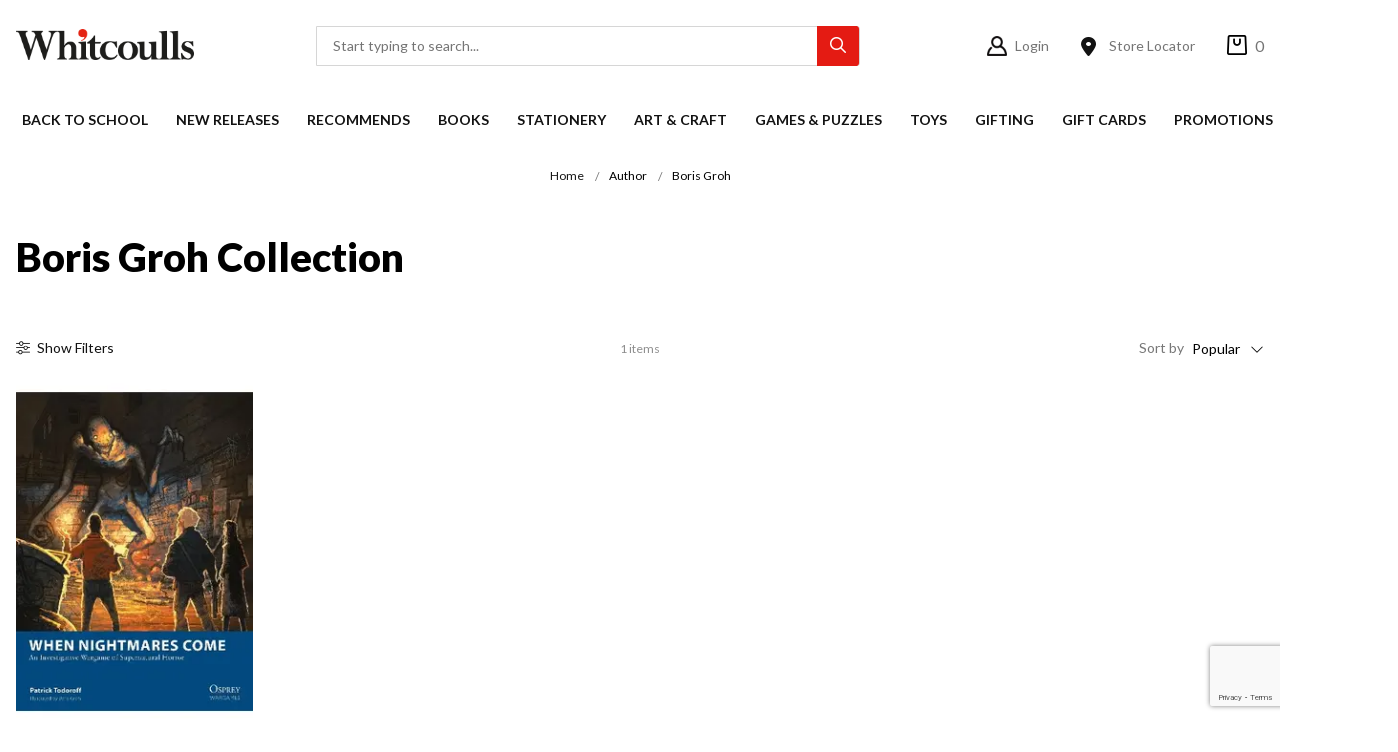

--- FILE ---
content_type: text/html;charset=UTF-8
request_url: https://www.whitcoulls.co.nz/author/boris-groh
body_size: 49837
content:
<!DOCTYPE html>
<html lang="en" xmlns="http://www.w3.org/1999/xhtml">

<head>
<title>Boris Groh Collection | Books | Role-Play, War Games &amp; Fanta</title>
<link rel="canonical" href="https://www.whitcoulls.co.nz/author/boris-groh">
<meta name="og:title" property="og:title" content="Boris Groh Collection | Books | Role-Play, War Games &amp; Fanta">
<meta name="description" property="description" content="Boris Groh Collection">
<meta name="og:description" property="og:description" content="Boris Groh Collection">
<meta name="og:url" property="og:url" content="https://www.whitcoulls.co.nz/author/boris-groh">
	<meta http-equiv="Content-Type" content="text/html; charset=UTF-8" />

	<!-- Stop compatibility modes -->
	<meta http-equiv="X-UA-Compatible" content="IE=10; IE=9; IE=8; IE=7; IE=EDGE">

	<meta name="viewport" content="width=device-width,initial-scale=1">
	<style>
		/* Critical CSS */
		body {
			font-family: 'Lato', sans-serif;
			margin: 0;
			padding: 0;
		}
	</style>

	<!-- SEO -->
	

	<link rel="shortcut icon" href="https://www.whitcoulls.co.nz/content/images/favicon.ico" type="image/x-icon" />
	<link rel="apple-touch-icon" href="https://www.whitcoulls.co.nz/content/images/apple-touch-icon.png">
	<link rel="apple-touch-icon" sizes="57x57" href="https://www.whitcoulls.co.nz/content/images/apple-touch-icon-57x57.png" />
	<link rel="apple-touch-icon" sizes="72x72" href="https://www.whitcoulls.co.nz/content/images/apple-touch-icon-72x72.png" />
	<link rel="apple-touch-icon" sizes="76x76" href="https://www.whitcoulls.co.nz/content/images/apple-touch-icon-76x76.png" />
	<link rel="apple-touch-icon" sizes="114x114" href="https://www.whitcoulls.co.nz/content/images/apple-touch-icon-114x114.png" />
	<link rel="apple-touch-icon" sizes="120x120" href="https://www.whitcoulls.co.nz/content/images/apple-touch-icon-120x120.png" />
	<link rel="apple-touch-icon" sizes="144x144" href="https://www.whitcoulls.co.nz/content/images/apple-touch-icon-144x144.png" />
	<link rel="apple-touch-icon" sizes="152x152" href="https://www.whitcoulls.co.nz/content/images/apple-touch-icon-152x152.png" />
	<link rel="apple-touch-icon" sizes="180x180" href="https://www.whitcoulls.co.nz/content/images/apple-touch-icon-180x180.png" />

	<link rel="stylesheet" href="/static/css/265550777?eNp9j2EOgyAMRo/iCbQzOxCp2LlmCIRW3fHHpm6YmP0h8KDf9zAzJsbOkVRmJt+HJBWYKBDRPnAggUnZsXLe+TiCsBLcgldcSMJI0E3sejAFasTKFmIzJa9AT6Xk0YEsHClB2zaX5gpmPRYD/1q7EFQ0YayHxP1efKRFlKAIGBsS1SM/2ct6Z95Z9eBCh263zA8jxWyy+Z4Jxbx+KrP+V6mEPYvmkR85S7F3so8waRGxFu98SznAUvz9qxfH5aWQ">	<link rel="preconnect" href="https://fonts.googleapis.com">
	<link rel="preconnect" href="https://fonts.gstatic.com" crossorigin>
	<link rel="preload" href="https://fonts.googleapis.com/css2?family=Lato:wght@300;400;700;900&display=swap" as="style" onload="this.onload=null;this.rel='stylesheet'">
	<noscript>
		<link rel="stylesheet" href="https://fonts.googleapis.com/css2?family=Lato:wght@300;400;700;900&display=swap">
	</noscript>
	<link rel="preload" href="https://use.typekit.net/iuk2dhq.css" as="style" onload="this.onload=null;this.rel='stylesheet'">
	<noscript>
		<link rel="stylesheet" href="https://use.typekit.net/iuk2dhq.css">
	</noscript>
<script>
psdatalayer = [{"pagetype":"category"}];
dataLayer = psdatalayer;
</script>

<!-- Google Tag Manager -->
<script>(function(w,d,s,l,i){w[l]=w[l]||[];w[l].push({'gtm.start':
new Date().getTime(),event:'gtm.js'});var f=d.getElementsByTagName(s)[0],
j=d.createElement(s),dl=l!='dataLayer'?'&l='+l:'';j.async=true;j.src=
'//www.googletagmanager.com/gtm.js?id='+i+dl;f.parentNode.insertBefore(j,f);
})(window,document,'script','dataLayer','GTM-WLKBLX');</script>
<!-- End Google Tag Manager -->
<link rel="stylesheet" href="/generic/external/ionicons/2.0.0/css/ionicons.min.css">
<link rel="stylesheet" href="/generic/external/nouislider/9.0.0/nouislider.min.css">
</head>

<body>

<!-- Google Tag Manager (noscript) -->
<noscript><iframe src="//www.googletagmanager.com/ns.html?id=GTM-WLKBLX"
height="0" width="0" style="display:none;visibility:hidden"></iframe></noscript>
<!-- End Google Tag Manager (noscript) -->
	<script>
                window.checkout = {"baseurl":"\/","checkouturl":"\/checkout","assets":{"brandlogo":{"logo":{"image1x":"https:\/\/www.whitcoulls.co.nz\/content\/images\/17ef636b81812505449dec5dcb017e94.png","image2x":"https:\/\/www.whitcoulls.co.nz\/content\/images\/17ef636b81812505449dec5dcb017e94.png","imagesvg":"","alt":"Whitcoulls Consumer"}},"visacard":{"assetName":"Visa","url":"http:\/\/www.visa.com\/","icon":{"image2x":"https:\/\/www.whitcoulls.co.nz\/generic\/images\/checkout\/payment-logo-visa.png?height=32","image1x":"https:\/\/www.whitcoulls.co.nz\/generic\/images\/checkout\/payment-logo-visa.png?height=16","alt":"Visa"},"footer":{"image2x":"https:\/\/www.whitcoulls.co.nz\/generic\/images\/checkout\/payment-logo-visa.png?width=100","image1x":"https:\/\/www.whitcoulls.co.nz\/generic\/images\/checkout\/payment-logo-visa.png?width=50","alt":"Visa"}},"visacard_light":{"assetName":"Visa (light)","url":"http:\/\/www.visa.com\/","icon":{"image2x":"https:\/\/www.whitcoulls.co.nz\/generic\/images\/checkout\/payment-logo-visa-light.png?height=32","image1x":"https:\/\/www.whitcoulls.co.nz\/generic\/images\/checkout\/payment-logo-visa-light.png?height=16","alt":"Visa"},"footer":{"image2x":"https:\/\/www.whitcoulls.co.nz\/generic\/images\/checkout\/payment-logo-visa-light.png?width=100","image1x":"https:\/\/www.whitcoulls.co.nz\/generic\/images\/checkout\/payment-logo-visa-light.png?width=50","alt":"Visa"}},"mastercard":{"assetName":"MasterCard","url":"https:\/\/www.mastercard.com\/","icon":{"image2x":"https:\/\/www.whitcoulls.co.nz\/generic\/images\/checkout\/payment-logo-mastercard-dark.png?height=32","image1x":"https:\/\/www.whitcoulls.co.nz\/generic\/images\/checkout\/payment-logo-mastercard-dark.png?height=16","alt":"Mastercard"},"footer":{"image2x":"https:\/\/www.whitcoulls.co.nz\/generic\/images\/checkout\/payment-logo-mastercard-dark.png?width=100","image1x":"https:\/\/www.whitcoulls.co.nz\/generic\/images\/checkout\/payment-logo-mastercard-dark.png?width=50","alt":"Mastercard"}},"mastercard_light":{"assetName":"MasterCard (light)","url":"https:\/\/www.mastercard.com\/","icon":{"image2x":"https:\/\/www.whitcoulls.co.nz\/generic\/images\/checkout\/payment-logo-mastercard-light.png?height=32","image1x":"https:\/\/www.whitcoulls.co.nz\/generic\/images\/checkout\/payment-logo-mastercard-light.png?height=16","alt":"Mastercard"},"footer":{"image2x":"https:\/\/www.whitcoulls.co.nz\/generic\/images\/checkout\/payment-logo-mastercard-light.png?width=100","image1x":"https:\/\/www.whitcoulls.co.nz\/generic\/images\/checkout\/payment-logo-mastercard-light.png?width=50","alt":"Mastercard"}},"amexcard":{"assetName":"American Express","url":"https:\/\/www.americanexpress.com\/","icon":{"image2x":"https:\/\/www.whitcoulls.co.nz\/generic\/images\/checkout\/payment-logo-american-express.png?height=32","image1x":"https:\/\/www.whitcoulls.co.nz\/generic\/images\/checkout\/payment-logo-american-express.png?height=16","alt":"American Express"},"footer":{"image2x":"https:\/\/www.whitcoulls.co.nz\/generic\/images\/checkout\/payment-logo-american-express.png?width=100","image1x":"https:\/\/www.whitcoulls.co.nz\/generic\/images\/checkout\/payment-logo-american-express.png?width=50","alt":"American Express"}},"amexcard_light":{"assetName":"American Express (light)","url":"https:\/\/www.americanexpress.com\/","icon":{"image2x":"https:\/\/www.whitcoulls.co.nz\/generic\/images\/checkout\/payment-logo-american-express-light.png?height=32","image1x":"https:\/\/www.whitcoulls.co.nz\/generic\/images\/checkout\/payment-logo-american-express-light.png?height=16","alt":"American Express"},"footer":{"image2x":"https:\/\/www.whitcoulls.co.nz\/generic\/images\/checkout\/payment-logo-american-express-light.png?width=100","image1x":"https:\/\/www.whitcoulls.co.nz\/generic\/images\/checkout\/payment-logo-american-express-light.png?width=50","alt":"American Express"}},"qcard":{"assetName":"Q Card","url":"https:\/\/www.qcard.co.nz\/","icon":{"image2x":"https:\/\/www.whitcoulls.co.nz\/generic\/images\/checkout\/qcard-ret.png?height=32","image1x":"https:\/\/www.whitcoulls.co.nz\/generic\/images\/checkout\/qcard.png?height=16","alt":"Q Card"},"footer":{"image2x":"https:\/\/www.whitcoulls.co.nz\/generic\/images\/checkout\/payment-logo-qcard.png?width=100","image1x":"https:\/\/www.whitcoulls.co.nz\/generic\/images\/checkout\/payment-logo-qcard.png?width=50","alt":"Q Card"}},"jcb":{"assetName":"JCB (Japan Credit Bureau)","url":"https:\/\/www.global.jcb\/en\/","icon":{"image2x":"https:\/\/www.whitcoulls.co.nz\/generic\/images\/checkout\/payment-logo-jcb-dark.png?height=32","image1x":"https:\/\/www.whitcoulls.co.nz\/generic\/images\/checkout\/payment-logo-jcb-dark.png?height=16","alt":"JCB"},"footer":{"image2x":"https:\/\/www.whitcoulls.co.nz\/generic\/images\/checkout\/payment-logo-jcb-dark.png?width=100","image1x":"https:\/\/www.whitcoulls.co.nz\/generic\/images\/checkout\/payment-logo-jcb-dark.png?width=50","alt":"JCB"}},"jcb_light":{"assetName":"JCB (Japan Credit Bureau)","url":"https:\/\/www.global.jcb\/en\/","icon":{"image2x":"https:\/\/www.whitcoulls.co.nz\/generic\/images\/checkout\/payment-logo-jcb.png?height=32","image1x":"https:\/\/www.whitcoulls.co.nz\/generic\/images\/checkout\/payment-logo-jcb.png?height=16","alt":"JCB"},"footer":{"image2x":"https:\/\/www.whitcoulls.co.nz\/generic\/images\/checkout\/payment-logo-jcb.png?width=100","image1x":"https:\/\/www.whitcoulls.co.nz\/generic\/images\/checkout\/payment-logo-jcb.png?width=50","alt":"JCB"}},"generic":{"assetName":"Generic","url":"","icon":{"image2x":"https:\/\/www.whitcoulls.co.nz\/generic\/images\/checkout\/payment-logo-default-credit-card.svg?height=32","image1x":"https:\/\/www.whitcoulls.co.nz\/generic\/images\/checkout\/payment-logo-default-credit-card.svg?height=16","alt":"Credit Card"}},"generic_light":{"assetName":"Generic (light)","url":"","icon":{"image2x":"https:\/\/www.whitcoulls.co.nz\/generic\/images\/checkout\/payment-logo-default-credit-card-light.svg?height=32","image1x":"https:\/\/www.whitcoulls.co.nz\/generic\/images\/checkout\/payment-logo-default-credit-card-light.svg?height=16","alt":"Credit Card"}},"gemvisa":{"url":"https:\/\/www.gemfinance.co.nz\/","icon":{"image2x":"https:\/\/www.whitcoulls.co.nz\/generic\/images\/checkout\/payment-logo-gem.png?height=32","image1x":"https:\/\/www.whitcoulls.co.nz\/generic\/images\/checkout\/payment-logo-gem.png?height=16","alt":"Gem Visa"},"footer":{"image2x":"https:\/\/www.whitcoulls.co.nz\/generic\/images\/checkout\/payment-logo-gem.png?width=100","image1x":"https:\/\/www.whitcoulls.co.nz\/generic\/images\/checkout\/payment-logo-gem.png?width=50","alt":"Gem Visa"}},"stripe_logo":{"url":"https:\/\/stripe.com\/","footer":{"image2x":"https:\/\/www.whitcoulls.co.nz\/generic\/images\/checkout\/payment-logo-stripe.png?width=100","image1x":"https:\/\/www.whitcoulls.co.nz\/generic\/images\/checkout\/payment-logo-stripe.png?width=50","alt":"Stripe"}},"stripe_logo_light":{"url":"https:\/\/stripe.com\/","footer":{"image2x":"https:\/\/www.whitcoulls.co.nz\/generic\/images\/checkout\/payment-logo-stripe-light.png?width=100","image1x":"https:\/\/www.whitcoulls.co.nz\/generic\/images\/checkout\/payment-logo-stripe-light.png?width=50","alt":"Stripe"}},"paymentexpress":{"url":"https:\/\/www.windcave.com\/","footer":{"image2x":"https:\/\/www.whitcoulls.co.nz\/generic\/images\/checkout\/payment-logo-windcave-dark.png?width=100","image1x":"https:\/\/www.whitcoulls.co.nz\/generic\/images\/checkout\/payment-logo-windcave-dark.png?width=50","alt":"Windcave"}},"paymentexpress_light":{"url":"https:\/\/www.windcave.com\/","footer":{"image2x":"https:\/\/www.whitcoulls.co.nz\/generic\/images\/checkout\/payment-logo-windcave.png?width=100","image1x":"https:\/\/www.whitcoulls.co.nz\/generic\/images\/checkout\/payment-logo-windcave.png?width=50","alt":"Windcave"}},"paymark":{"url":"https:\/\/www.paymark.co.nz\/products\/online-eftpos\/consumer\/","logo":{"image2x":"https:\/\/www.whitcoulls.co.nz\/generic\/images\/checkout\/logo-online-eftpos.png?height=36","image1x":"https:\/\/www.whitcoulls.co.nz\/generic\/images\/checkout\/logo-online-eftpos.png?height=18","alt":"Online EFTPOS"},"logo_light":{"image2x":"https:\/\/www.whitcoulls.co.nz\/generic\/images\/checkout\/logo-online-eftpos-light.svg?height=36","image1x":"https:\/\/www.whitcoulls.co.nz\/generic\/images\/checkout\/logo-online-eftpos-light.svg?height=18","alt":"Online EFTPOS"},"footer":{"image2x":"https:\/\/www.whitcoulls.co.nz\/generic\/images\/checkout\/payment-logo-online-eftpos.png?width=100","image1x":"https:\/\/www.whitcoulls.co.nz\/generic\/images\/checkout\/payment-logo-online-eftpos.png?width=50","alt":"Online EFTPOS"},"footer_light":{"image2x":"https:\/\/www.whitcoulls.co.nz\/generic\/images\/checkout\/payment-logo-online-eftpos-light.png?width=100","image1x":"https:\/\/www.whitcoulls.co.nz\/generic\/images\/checkout\/payment-logo-online-eftpos-light.png?width=50","alt":"Online EFTPOS"}},"applepay":{"url":"https:\/\/www.apple.com\/apple-pay\/","logo":{"image":"https:\/\/www.whitcoulls.co.nz\/generic\/images\/checkout\/logo-applepay.svg","alt":"Apple Pay"},"logo_light":{"image":"https:\/\/www.whitcoulls.co.nz\/generic\/images\/checkout\/logo-applepay-light.svg","alt":"Apple Pay"},"footer":{"image2x":"https:\/\/www.whitcoulls.co.nz\/generic\/images\/checkout\/payment-logo-applepay-dark.png?width=100","image1x":"https:\/\/www.whitcoulls.co.nz\/generic\/images\/checkout\/payment-logo-applepay-dark.png?width=50","alt":"Apple Pay"},"footer_light":{"image2x":"https:\/\/www.whitcoulls.co.nz\/generic\/images\/checkout\/payment-logo-applepay.png?width=100","image1x":"https:\/\/www.whitcoulls.co.nz\/generic\/images\/checkout\/payment-logo-applepay.png?width=50","alt":"Apple Pay"}},"afterpay":{"url":"https:\/\/www.afterpay.com","logo":{"image":"https:\/\/www.whitcoulls.co.nz\/generic\/images\/checkout\/logo-afterpay.svg","alt":"Afterpay"},"logo_light":{"image":"https:\/\/www.whitcoulls.co.nz\/generic\/images\/checkout\/logo-afterpay-light.svg","alt":"Afterpay"},"pay":{"image":"https:\/\/www.whitcoulls.co.nz\/generic\/images\/checkout\/pay-button-afterpay-light.svg","alt":"Pay now with Afterpay"},"pay_light":{"image":"https:\/\/www.whitcoulls.co.nz\/generic\/images\/checkout\/pay-button-afterpay-dark.svg","alt":"Pay now with Afterpay"},"footer":{"image2x":"https:\/\/www.whitcoulls.co.nz\/generic\/images\/checkout\/payment-logo-afterpay.png?width=100","image1x":"https:\/\/www.whitcoulls.co.nz\/generic\/images\/checkout\/payment-logo-afterpay.png?width=50","alt":"Afterpay"},"footer_light":{"image2x":"https:\/\/www.whitcoulls.co.nz\/generic\/images\/checkout\/payment-logo-afterpay-light.png?width=100","image1x":"https:\/\/www.whitcoulls.co.nz\/generic\/images\/checkout\/payment-logo-afterpay-light.png?width=50","alt":"Afterpay"}},"laybuy":{"url":"https:\/\/www.laybuy.com\/","logo":{"image":"https:\/\/www.whitcoulls.co.nz\/generic\/images\/checkout\/logo-laybuy-by-klarna.svg","alt":"Laybuy"},"logo_light":{"image":"https:\/\/www.whitcoulls.co.nz\/generic\/images\/checkout\/logo-laybuy-by-klarna.svg","alt":"Laybuy"},"footer":{"image2x":"https:\/\/www.whitcoulls.co.nz\/generic\/images\/checkout\/payment-logo-laybuy-by-klarna.svg","image1x":"https:\/\/www.whitcoulls.co.nz\/generic\/images\/checkout\/payment-logo-laybuy-by-klarna.svg","alt":"Laybuy"},"footer_light":{"image2x":"https:\/\/www.whitcoulls.co.nz\/generic\/images\/checkout\/payment-logo-laybuy-by-klarna-light.svg","image1x":"https:\/\/www.whitcoulls.co.nz\/generic\/images\/checkout\/payment-logo-laybuy-by-klarna-light.svg","alt":"Laybuy"}},"oxipay":{"url":"https:\/\/oxipay.co.nz\/","logo":{"image":"https:\/\/www.whitcoulls.co.nz\/generic\/images\/checkout\/logo-oxipay.svg","alt":"Oxipay"},"logo_light":{"image":"https:\/\/www.whitcoulls.co.nz\/generic\/images\/checkout\/logo-oxipay-light.svg","alt":"Oxipay"},"footer":{"image2x":"https:\/\/www.whitcoulls.co.nz\/generic\/images\/checkout\/payment-logo-oxipay.png?width=100","image1x":"https:\/\/www.whitcoulls.co.nz\/generic\/images\/checkout\/payment-logo-oxipay.png?width=50","alt":"Oxipay"},"footer_light":{"image2x":"https:\/\/www.whitcoulls.co.nz\/generic\/images\/checkout\/payment-logo-oxipay-light.png?width=100","image1x":"https:\/\/www.whitcoulls.co.nz\/generic\/images\/checkout\/payment-logo-oxipay-light.png?width=50","alt":"Oxipay"}},"humm":{"url":{"AU":"https:\/\/www.shophumm.com.au\/","NZ":"https:\/\/www.shophumm.co.nz\/"},"logo":{"image":"https:\/\/www.whitcoulls.co.nz\/generic\/images\/checkout\/logo-humm.png","alt":"Humm"},"logo_light":{"image":"https:\/\/www.whitcoulls.co.nz\/generic\/images\/checkout\/logo-humm-light.png","alt":"Humm"},"footer":{"image2x":"https:\/\/www.whitcoulls.co.nz\/generic\/images\/checkout\/payment-logo-humm-dark.png?width=100","image1x":"https:\/\/www.whitcoulls.co.nz\/generic\/images\/checkout\/payment-logo-humm-dark.png?width=50","alt":"Humm"},"footer_light":{"image2x":"https:\/\/www.whitcoulls.co.nz\/generic\/images\/checkout\/payment-logo-humm.png?width=100","image1x":"https:\/\/www.whitcoulls.co.nz\/generic\/images\/checkout\/payment-logo-humm.png?width=50","alt":"Humm"}},"paypal":{"url":"https:\/\/www.paypal.com","logo":{"image":"https:\/\/www.whitcoulls.co.nz\/generic\/images\/checkout\/logo-paypal.svg","alt":"PayPal"},"logo_light":{"image":"https:\/\/www.whitcoulls.co.nz\/generic\/images\/checkout\/logo-paypal-white.svg","alt":"PayPal"},"footer":{"image2x":"https:\/\/www.whitcoulls.co.nz\/generic\/images\/checkout\/payment-logo-paypal.png?width=100","image1x":"https:\/\/www.whitcoulls.co.nz\/generic\/images\/checkout\/payment-logo-paypal.png?width=50","alt":"PayPal"},"footer_light":{"image2x":"https:\/\/www.whitcoulls.co.nz\/generic\/images\/checkout\/payment-logo-paypal-light.png?width=100","image1x":"https:\/\/www.whitcoulls.co.nz\/generic\/images\/checkout\/payment-logo-paypal-light.png?width=50","alt":"PayPal"}},"partpay":{"url":"https:\/\/partpay.co.nz\/","logo":{"image":"https:\/\/www.whitcoulls.co.nz\/generic\/images\/checkout\/logo-partpay.svg","alt":"PartPay"},"footer":{"image2x":"https:\/\/www.whitcoulls.co.nz\/generic\/images\/checkout\/payment-logo-partpay.png?width=100","image1x":"https:\/\/www.whitcoulls.co.nz\/generic\/images\/checkout\/payment-logo-partpay.png?width=50","alt":"PartPay"}},"genoapay":{"url":"https:\/\/www.genoapay.com\/","logo":{"image":"https:\/\/www.whitcoulls.co.nz\/generic\/images\/checkout\/logo-genoapay.svg","alt":"Genoapay"},"logo_light":{"image":"https:\/\/www.whitcoulls.co.nz\/generic\/images\/checkout\/logo-genoapay-light.svg","alt":"Genoapay"},"footer":{"image2x":"https:\/\/www.whitcoulls.co.nz\/generic\/images\/checkout\/payment-logo-genoapay.png?width=100","image1x":"https:\/\/www.whitcoulls.co.nz\/generic\/images\/checkout\/payment-logo-genoapay.png?width=50","alt":"Genoapay"},"footer_light":{"image2x":"https:\/\/www.whitcoulls.co.nz\/generic\/images\/checkout\/payment-logo-genoapay-light.png?width=100","image1x":"https:\/\/www.whitcoulls.co.nz\/generic\/images\/checkout\/payment-logo-genoapay-light.png?width=50","alt":"Genoapay"}},"latitudepay":{"url":"https:\/\/www.latitudepay.com\/","logo":{"image":"https:\/\/www.whitcoulls.co.nz\/generic\/images\/checkout\/logo-latitudepay.svg","alt":"LatitudePay"},"logo_light":{"image":"https:\/\/www.whitcoulls.co.nz\/generic\/images\/checkout\/logo-latitudepay-white.svg","alt":"LatitudePay"},"footer":{"image2x":"https:\/\/www.whitcoulls.co.nz\/generic\/images\/checkout\/payment-logo-latitudepay.png?width=100","image1x":"https:\/\/www.whitcoulls.co.nz\/generic\/images\/checkout\/payment-logo-latitudepay.png?width=50","alt":"LatitudePay"},"footer_light":{"image2x":"https:\/\/www.whitcoulls.co.nz\/generic\/images\/checkout\/payment-logo-latitudepay-light.png?width=100","image1x":"https:\/\/www.whitcoulls.co.nz\/generic\/images\/checkout\/payment-logo-latitudepay-light.png?width=50","alt":"LatitudePay"}},"alipay":{"url":"https:\/\/intl.alipay.com\/","logo":{"image":"https:\/\/www.whitcoulls.co.nz\/generic\/images\/checkout\/alipay-ret.png","imagesm":"https:\/\/www.whitcoulls.co.nz\/generic\/images\/checkout\/alipay-ret.png?height=24","imagemd":"https:\/\/www.whitcoulls.co.nz\/generic\/images\/checkout\/alipay-ret.png?height=48","imagelg":"https:\/\/www.whitcoulls.co.nz\/generic\/images\/checkout\/alipay-ret.png?height=96","imagexl":"https:\/\/www.whitcoulls.co.nz\/generic\/images\/checkout\/alipay-ret.png?height=192","alt":"Alipay"},"logo_light":{"image":"https:\/\/www.whitcoulls.co.nz\/generic\/images\/checkout\/alipay-light-ret.png","imagesm":"https:\/\/www.whitcoulls.co.nz\/generic\/images\/checkout\/alipay-light-ret.png?height=24","imagemd":"https:\/\/www.whitcoulls.co.nz\/generic\/images\/checkout\/alipay-light-ret.png?height=48","imagelg":"https:\/\/www.whitcoulls.co.nz\/generic\/images\/checkout\/alipay-light-ret.png?height=96","imagexl":"https:\/\/www.whitcoulls.co.nz\/generic\/images\/checkout\/alipay-light-ret.png?height=192","alt":"Alipay"},"footer":{"image2x":"https:\/\/www.whitcoulls.co.nz\/generic\/images\/checkout\/payment-logo-alipay.png?width=100","image1x":"https:\/\/www.whitcoulls.co.nz\/generic\/images\/checkout\/payment-logo-alipay.png?width=50","alt":"Alipay"},"footer_light":{"image2x":"https:\/\/www.whitcoulls.co.nz\/generic\/images\/checkout\/payment-logo-alipay-light.png?width=100","image1x":"https:\/\/www.whitcoulls.co.nz\/generic\/images\/checkout\/payment-logo-alipay-light.png?width=50","alt":"Alipay"}},"wechat":{"url":"https:\/\/pay.weixin.qq.com\/index.php\/public\/wechatpay","logo":{"image":"https:\/\/www.whitcoulls.co.nz\/generic\/images\/checkout\/wechat-ret.png","imagesm":"https:\/\/www.whitcoulls.co.nz\/generic\/images\/checkout\/wechat-ret.png?height=24","imagemd":"https:\/\/www.whitcoulls.co.nz\/generic\/images\/checkout\/wechat-ret.png?height=48","imagelg":"https:\/\/www.whitcoulls.co.nz\/generic\/images\/checkout\/wechat-ret.png?height=96","imagexl":"https:\/\/www.whitcoulls.co.nz\/generic\/images\/checkout\/wechat-ret.png?height=192","alt":"WeChat Pay"},"logo_light":{"image":"https:\/\/www.whitcoulls.co.nz\/generic\/images\/checkout\/wechat-ret-light.png","imagesm":"https:\/\/www.whitcoulls.co.nz\/generic\/images\/checkout\/wechat-ret-light.png?height=24","imagemd":"https:\/\/www.whitcoulls.co.nz\/generic\/images\/checkout\/wechat-ret-light.png?height=48","imagelg":"https:\/\/www.whitcoulls.co.nz\/generic\/images\/checkout\/wechat-ret-light.png?height=96","imagexl":"https:\/\/www.whitcoulls.co.nz\/generic\/images\/checkout\/wechat-ret-light.png?height=192","alt":"WeChat Pay"},"footer":{"image2x":"https:\/\/www.whitcoulls.co.nz\/generic\/images\/checkout\/payment-logo-wechat.png?width=100","image1x":"https:\/\/www.whitcoulls.co.nz\/generic\/images\/checkout\/payment-logo-wechat.png?width=50","alt":"WeChat"},"footer_light":{"image2x":"https:\/\/www.whitcoulls.co.nz\/generic\/images\/checkout\/payment-logo-wechat-light.png?width=100","image1x":"https:\/\/www.whitcoulls.co.nz\/generic\/images\/checkout\/payment-logo-wechat-light.png?width=50","alt":"WeChat"}},"unionpay":{"url":"https:\/\/www.unionpayintl.com","logo":{"image":"https:\/\/www.whitcoulls.co.nz\/generic\/images\/checkout\/logo-unionpay.png","imagesm":"https:\/\/www.whitcoulls.co.nz\/generic\/images\/checkout\/logo-unionpay.png?height=24","imagemd":"https:\/\/www.whitcoulls.co.nz\/generic\/images\/checkout\/logo-unionpay.png?height=48","imagelg":"https:\/\/www.whitcoulls.co.nz\/generic\/images\/checkout\/logo-unionpay.png?height=96","imagexl":"https:\/\/www.whitcoulls.co.nz\/generic\/images\/checkout\/logo-unionpay.png?height=192","alt":"Union Pay"},"logo_light":{"image":"https:\/\/www.whitcoulls.co.nz\/generic\/images\/checkout\/logo-unionpay-light.png","imagesm":"https:\/\/www.whitcoulls.co.nz\/generic\/images\/checkout\/logo-unionpay-light.png?height=24","imagemd":"https:\/\/www.whitcoulls.co.nz\/generic\/images\/checkout\/logo-unionpay-light.png?height=48","imagelg":"https:\/\/www.whitcoulls.co.nz\/generic\/images\/checkout\/logo-unionpay-light.png?height=96","imagexl":"https:\/\/www.whitcoulls.co.nz\/generic\/images\/checkout\/logo-unionpay-light.png?height=192","alt":"Union Pay"},"footer":{"image2x":"https:\/\/www.whitcoulls.co.nz\/generic\/images\/checkout\/payment-logo-unionpay.png?width=100","image1x":"https:\/\/www.whitcoulls.co.nz\/generic\/images\/checkout\/payment-logo-unionpay.png?width=50","alt":"Union Pay"},"footer_light":{"image2x":"https:\/\/www.whitcoulls.co.nz\/generic\/images\/checkout\/payment-logo-unionpay-light.png?width=100","image1x":"https:\/\/www.whitcoulls.co.nz\/generic\/images\/checkout\/payment-logo-unionpay-light.png?width=50","alt":"Union Pay"}},"zip":{"url":"https:\/\/zip.co","logo":{"image":"https:\/\/www.whitcoulls.co.nz\/generic\/images\/checkout\/logo-zip.svg","alt":"Zip"},"logo_light":{"image":"https:\/\/www.whitcoulls.co.nz\/generic\/images\/checkout\/logo-zip-light.svg","alt":"Zip"},"footer":{"image2x":"https:\/\/www.whitcoulls.co.nz\/generic\/images\/checkout\/payment-logo-zip.svg?width=100","image1x":"https:\/\/www.whitcoulls.co.nz\/generic\/images\/checkout\/payment-logo-zip.svg?width=50","alt":"Zip"},"footer_light":{"image2x":"https:\/\/www.whitcoulls.co.nz\/generic\/images\/checkout\/payment-logo-zip-light.svg?width=100","image1x":"https:\/\/www.whitcoulls.co.nz\/generic\/images\/checkout\/payment-logo-zip-light.svg?width=50","alt":"Zip"}},"klarna":{"url":"https:\/\/www.klarna.com","logo":{"image":"https:\/\/www.whitcoulls.co.nz\/generic\/images\/checkout\/logo-klarna.svg","alt":"Klarna"},"logo_light":{"image":"https:\/\/www.whitcoulls.co.nz\/generic\/images\/checkout\/logo-klarna-light.svg","alt":"Klarna"},"footer":{"image2x":"https:\/\/www.whitcoulls.co.nz\/generic\/images\/checkout\/payment-logo-klarna.png?width=100","image1x":"https:\/\/www.whitcoulls.co.nz\/generic\/images\/checkout\/payment-logo-klarna.png?width=50","alt":"Klarna"},"footer_light":{"image2x":"https:\/\/www.whitcoulls.co.nz\/generic\/images\/checkout\/payment-logo-klarna-light.png?width=100","image1x":"https:\/\/www.whitcoulls.co.nz\/generic\/images\/checkout\/payment-logo-klarna-light.png?width=50","alt":"Klarna"}},"google":{"icon":{"image2x":"https:\/\/www.whitcoulls.co.nz\/generic\/images\/logo-powered-by-google-colour-retina.png","image1x":"https:\/\/www.whitcoulls.co.nz\/generic\/images\/logo-powered-by-google-colour.png","alt":"Powered by Google"}},"addressattribution":{"icon":{"image2x":false,"image1x":false,"alt":""}},"asb":{"logo":{"image1x":"https:\/\/www.whitcoulls.co.nz\/generic\/images\/checkout\/logo-asb.svg","imagepopup":"https:\/\/www.whitcoulls.co.nz\/generic\/images\/checkout\/ico-paymark-asb.svg","alt":"ASB"}},"cooperative":{"logo":{"image1x":"https:\/\/www.whitcoulls.co.nz\/generic\/images\/checkout\/logo-co-op.svg","imagepopup":"https:\/\/www.whitcoulls.co.nz\/generic\/images\/checkout\/ico-paymark-co-op.svg","alt":"The Co-operative Bank"}},"westpac":{"logo":{"image1x":"https:\/\/www.whitcoulls.co.nz\/generic\/images\/checkout\/logo-westpac.svg","imagepopup":"https:\/\/www.whitcoulls.co.nz\/generic\/images\/checkout\/ico-paymark-westpac.svg","alt":"Westpac"}},"heartland":{"logo":{"image1x":"https:\/\/www.whitcoulls.co.nz\/generic\/images\/checkout\/logo-heartland.svg","imagepopup":"https:\/\/www.whitcoulls.co.nz\/generic\/images\/checkout\/ico-paymark-heartland.svg","alt":"Heartland"}},"flags":{"nz":"https:\/\/www.whitcoulls.co.nz\/generic\/images\/checkout\/flag-nz.svg","au":"https:\/\/www.whitcoulls.co.nz\/generic\/images\/checkout\/flag-au.svg","uk":"https:\/\/www.whitcoulls.co.nz\/generic\/images\/checkout\/flag-uk.svg","gb":"https:\/\/www.whitcoulls.co.nz\/generic\/images\/checkout\/flag-uk.svg","us":"https:\/\/www.whitcoulls.co.nz\/generic\/images\/checkout\/flag-us.svg","international":"https:\/\/www.whitcoulls.co.nz\/generic\/images\/checkout\/flag-international.svg"}},"cartstates":{"iscustomer":false,"paymentservice":"","paymenttype":"ALLPAID","submitpayment":null,"progress":{"basket":{"status":"pending"},"delivery":{"status":"pending"},"payment":{"status":"pending"}},"showaddresssummary":false,"editedfields":[],"fullypaid":true,"isloggedin":false,"onlyegiftcards":false,"showcontactsummary":false,"showdeliverysummary":false,"showbillingsummary":false,"showgiftwrap":false,"cartitemshash":2723407904,"cartpaymenthash":"mCBXXvgvXEctMKal5ZuXlbOFzMexkNLlJBzMbVl3s98","locale":{"code":"NZ","name":"New Zealand"},"oneclickcheckout":false,"editdeliveryaddress":null,"currentcompleteblock":null,"editbillingaddress":null,"addbillingaddress":1},"ordersummary":{"currencydata":{"code":"NZD","symbol":"$","precision":"2"},"itemcount":0,"subtotal":0,"freighttbc":false,"freightlabel":"Shipping","freightdescription":"Shipping","freight":0,"discountcode":null,"discount":0,"discountcodeamount":0,"outstanding":0,"total":0,"payments":[],"charges":[],"giftcards":[],"giftcardtotal":0,"freeshippingmessage":"","tax":0,"discountcodedata":null},"customerdata":{"rewards":{"available":0,"useable":0,"earnable":0,"options":[]}},"deliverydata":{"deliver":{"saveddeliveryaddress":false,"templatestring":{"DELIVERY_DISABLED_MESSAGE":"DELIVERY_DISABLED_MESSAGE"},"freeshippingupsell":{"isavailable":false,"spent":0,"tospend":0,"progress":0,"message":""}},"collect":{"regions":{"Auckland":"Auckland","Canterbury":"Canterbury","Nelson-Marlborough":"Nelson-Marlborough","Waikato":"Waikato","Wellington":"Wellington","Otago":"Otago","Hawkes Bay":"Hawkes Bay","Southland":"Southland","Bay of Plenty":"Bay of Plenty","Taranaki":"Taranaki","Manawatu-Wanganui":"Manawatu-Wanganui","Northland":"Northland"},"stores":[],"selectedregion":null,"selectedstore":null},"parcelcollect":{"selectedpoint":null},"enableddeliveries":{"deliver":false,"collect":false,"parcelcollect":false},"deliverymethod":null,"estimate":{"enabled":false,"title":"Estimated delivery","address":"Select options for an estimated cost","freight":null},"templatestring":{"CHECKOUT_LOCALE_SELECTOR_MESSAGE":""}},"paymentdata":{"creditcard":{"savedcards":[]},"transactorgiftcards":[],"transactorhidepin":false,"templatestring":{"PROMO_CODE_INPUT_LABEL":"Promo Code","CHECKOUT_GIFT_CARD_LABEL":"Gift Card"},"enabledpayments":{"pxfusion":false,"pxpost":true,"pxpay20":true,"transactor":true,"applepay":false,"ezipay":false,"m2kgiftcard":false,"m2kloyalty":false,"oxipay":false,"humm":false,"laybuy":false,"afterpay":true,"paypal":false,"alipay":false,"wechat":false,"paymark":false,"genoapay":false,"latitudepay":false,"stripe":false,"stripeapplepay":false,"unionpay":false,"zip":false,"rewards":true},"currentpayment":{"type":"ALLPAID","nicename":"Completed","allpaid":{"paymenturl":"https:\/\/www.whitcoulls.co.nz\/checkout-api\/finishpayment","available":true,"error":""},"cartfrozen":false,"reseturl":"\/checkout-api\/resetpayments","continueurl":""},"configuredpayments":{"pxpost":{"name":"pxpost","service":"windcave","partial":false,"sequence":1,"assets":[],"enabled":true,"express":false,"termsmessage":"","termsurl":"","serviceKey":{"service":"","type":"PXPOST","key":"pxpost"}},"pxpay20":{"name":"pxpay20","service":"windcave","partial":false,"sequence":1,"assets":{"paymentexpress":{"url":"https:\/\/www.windcave.com\/","footer":{"image2x":"https:\/\/www.whitcoulls.co.nz\/generic\/images\/checkout\/payment-logo-windcave-dark.png?width=100","image1x":"https:\/\/www.whitcoulls.co.nz\/generic\/images\/checkout\/payment-logo-windcave-dark.png?width=50","alt":"Windcave"}},"visacard":{"assetName":"Visa","url":"http:\/\/www.visa.com\/","icon":{"image2x":"https:\/\/www.whitcoulls.co.nz\/generic\/images\/checkout\/payment-logo-visa.png?height=32","image1x":"https:\/\/www.whitcoulls.co.nz\/generic\/images\/checkout\/payment-logo-visa.png?height=16","alt":"Visa"},"footer":{"image2x":"https:\/\/www.whitcoulls.co.nz\/generic\/images\/checkout\/payment-logo-visa.png?width=100","image1x":"https:\/\/www.whitcoulls.co.nz\/generic\/images\/checkout\/payment-logo-visa.png?width=50","alt":"Visa"}},"mastercard":{"assetName":"MasterCard","url":"https:\/\/www.mastercard.com\/","icon":{"image2x":"https:\/\/www.whitcoulls.co.nz\/generic\/images\/checkout\/payment-logo-mastercard-dark.png?height=32","image1x":"https:\/\/www.whitcoulls.co.nz\/generic\/images\/checkout\/payment-logo-mastercard-dark.png?height=16","alt":"Mastercard"},"footer":{"image2x":"https:\/\/www.whitcoulls.co.nz\/generic\/images\/checkout\/payment-logo-mastercard-dark.png?width=100","image1x":"https:\/\/www.whitcoulls.co.nz\/generic\/images\/checkout\/payment-logo-mastercard-dark.png?width=50","alt":"Mastercard"}},"amexcard":{"assetName":"American Express","url":"https:\/\/www.americanexpress.com\/","icon":{"image2x":"https:\/\/www.whitcoulls.co.nz\/generic\/images\/checkout\/payment-logo-american-express.png?height=32","image1x":"https:\/\/www.whitcoulls.co.nz\/generic\/images\/checkout\/payment-logo-american-express.png?height=16","alt":"American Express"},"footer":{"image2x":"https:\/\/www.whitcoulls.co.nz\/generic\/images\/checkout\/payment-logo-american-express.png?width=100","image1x":"https:\/\/www.whitcoulls.co.nz\/generic\/images\/checkout\/payment-logo-american-express.png?width=50","alt":"American Express"}}},"enabled":true,"express":false,"termsmessage":"","termsurl":"","serviceKey":{"service":"","type":"PXPAY20","key":"pxpay20"}},"transactor":{"name":"transactor","partial":true,"sequence":1,"assets":[],"enabled":true,"express":false,"termsmessage":"","termsurl":"","serviceKey":{"service":"","type":"TRANSACTOR","key":"transactor"}},"afterpay":{"name":"afterpay","partial":false,"sequence":6,"assets":{"url":"https:\/\/www.afterpay.com","logo":{"image":"https:\/\/www.whitcoulls.co.nz\/generic\/images\/checkout\/logo-afterpay.svg","alt":"Afterpay"},"logo_light":{"image":"https:\/\/www.whitcoulls.co.nz\/generic\/images\/checkout\/logo-afterpay-light.svg","alt":"Afterpay"},"pay":{"image":"https:\/\/www.whitcoulls.co.nz\/generic\/images\/checkout\/pay-button-afterpay-light.svg","alt":"Pay now with Afterpay"},"pay_light":{"image":"https:\/\/www.whitcoulls.co.nz\/generic\/images\/checkout\/pay-button-afterpay-dark.svg","alt":"Pay now with Afterpay"},"footer":{"image2x":"https:\/\/www.whitcoulls.co.nz\/generic\/images\/checkout\/payment-logo-afterpay.png?width=100","image1x":"https:\/\/www.whitcoulls.co.nz\/generic\/images\/checkout\/payment-logo-afterpay.png?width=50","alt":"Afterpay"},"footer_light":{"image2x":"https:\/\/www.whitcoulls.co.nz\/generic\/images\/checkout\/payment-logo-afterpay-light.png?width=100","image1x":"https:\/\/www.whitcoulls.co.nz\/generic\/images\/checkout\/payment-logo-afterpay-light.png?width=50","alt":"Afterpay"}},"enabled":true,"express":false,"termsmessage":"","termsurl":"","serviceKey":{"service":"","type":"AFTERPAY","key":"afterpay"}},"rewards":{"name":"rewards","enabled":true,"assets":[],"partial":true,"sequence":0.9}},"allGiftCards":[]},"freightlocales":{"NZ":{"country":"New Zealand","code":"NZ","urlcode":"NZ","continent":"Oceania","currencycode":"NZD","currencysymbol":"$","currencyprecision":"2","isdcode":"64"}},"billinglocales":{"AF":{"country":"Afghanistan","code":"AF","urlcode":"AF","continent":"Asia","currencycode":null,"currencysymbol":null,"currencyprecision":null,"isdcode":"93"},"AL":{"country":"Albania","code":"AL","urlcode":"AL","continent":"Europe","currencycode":null,"currencysymbol":null,"currencyprecision":null,"isdcode":"355"},"DZ":{"country":"Algeria","code":"DZ","urlcode":"DZ","continent":"Africa","currencycode":null,"currencysymbol":null,"currencyprecision":null,"isdcode":"213"},"AS":{"country":"American Samoa","code":"AS","urlcode":"AS","continent":"Oceania","currencycode":null,"currencysymbol":null,"currencyprecision":null,"isdcode":"1"},"AD":{"country":"Andorra","code":"AD","urlcode":"AD","continent":"Europe","currencycode":null,"currencysymbol":null,"currencyprecision":null,"isdcode":"376"},"AO":{"country":"Angola","code":"AO","urlcode":"AO","continent":"Africa","currencycode":null,"currencysymbol":null,"currencyprecision":null,"isdcode":"244"},"AI":{"country":"Anguilla","code":"AI","urlcode":"AI","continent":"","currencycode":null,"currencysymbol":null,"currencyprecision":null,"isdcode":"1"},"AQ":{"country":"Antarctica","code":"AQ","urlcode":"AQ","continent":"","currencycode":null,"currencysymbol":null,"currencyprecision":null,"isdcode":"672"},"AG":{"country":"Antigua and Barbuda","code":"AG","urlcode":"AG","continent":"North America","currencycode":null,"currencysymbol":null,"currencyprecision":null,"isdcode":"1"},"AR":{"country":"Argentina","code":"AR","urlcode":"AR","continent":"South America","currencycode":null,"currencysymbol":null,"currencyprecision":null,"isdcode":"54"},"AM":{"country":"Armenia","code":"AM","urlcode":"AM","continent":"Europe","currencycode":null,"currencysymbol":null,"currencyprecision":null,"isdcode":"374"},"AW":{"country":"Aruba","code":"AW","urlcode":"AW","continent":"","currencycode":null,"currencysymbol":null,"currencyprecision":null,"isdcode":"297"},"AU":{"country":"Australia","code":"AU","urlcode":"AU","continent":"Oceania","currencycode":"AUD","currencysymbol":"$","currencyprecision":"2","isdcode":"61"},"AT":{"country":"Austria","code":"AT","urlcode":"AT","continent":"Europe","currencycode":null,"currencysymbol":null,"currencyprecision":null,"isdcode":"43"},"AZ":{"country":"Azerbaijan","code":"AZ","urlcode":"AZ","continent":"Europe","currencycode":null,"currencysymbol":null,"currencyprecision":null,"isdcode":"994"},"BS":{"country":"Bahamas","code":"BS","urlcode":"BS","continent":"North America","currencycode":null,"currencysymbol":null,"currencyprecision":null,"isdcode":"1"},"BH":{"country":"Bahrain","code":"BH","urlcode":"BH","continent":"Asia","currencycode":"BHD","currencysymbol":".\u062f.\u0628","currencyprecision":"3","isdcode":"973"},"BD":{"country":"Bangladesh","code":"BD","urlcode":"BD","continent":"Asia","currencycode":null,"currencysymbol":null,"currencyprecision":null,"isdcode":"880"},"BB":{"country":"Barbados","code":"BB","urlcode":"BB","continent":"North America","currencycode":null,"currencysymbol":null,"currencyprecision":null,"isdcode":"1"},"BY":{"country":"Belarus","code":"BY","urlcode":"BY","continent":"Europe","currencycode":null,"currencysymbol":null,"currencyprecision":null,"isdcode":"375"},"BE":{"country":"Belgium","code":"BE","urlcode":"BE","continent":"Europe","currencycode":null,"currencysymbol":null,"currencyprecision":null,"isdcode":"32"},"BZ":{"country":"Belize","code":"BZ","urlcode":"BZ","continent":"North America","currencycode":null,"currencysymbol":null,"currencyprecision":null,"isdcode":"501"},"BJ":{"country":"Benin","code":"BJ","urlcode":"BJ","continent":"Africa","currencycode":"XOF","currencysymbol":"CFA","currencyprecision":"0","isdcode":"229"},"BM":{"country":"Bermuda","code":"BM","urlcode":"BM","continent":"","currencycode":null,"currencysymbol":null,"currencyprecision":null,"isdcode":"1"},"BT":{"country":"Bhutan","code":"BT","urlcode":"BT","continent":"Asia","currencycode":null,"currencysymbol":null,"currencyprecision":null,"isdcode":"975"},"BO":{"country":"Bolivia","code":"BO","urlcode":"BO","continent":"South America","currencycode":null,"currencysymbol":null,"currencyprecision":null,"isdcode":"591"},"BA":{"country":"Bosnia and Herzegovina","code":"BA","urlcode":"BA","continent":"Europe","currencycode":null,"currencysymbol":null,"currencyprecision":null,"isdcode":"387"},"BW":{"country":"Botswana","code":"BW","urlcode":"BW","continent":"Africa","currencycode":null,"currencysymbol":null,"currencyprecision":null,"isdcode":"267"},"BV":{"country":"Bouvet Island","code":"BV","urlcode":"BV","continent":"","currencycode":null,"currencysymbol":null,"currencyprecision":null,"isdcode":"47"},"BR":{"country":"Brazil","code":"BR","urlcode":"BR","continent":"South America","currencycode":null,"currencysymbol":null,"currencyprecision":null,"isdcode":"55"},"IO":{"country":"British Indian Ocean Territory","code":"IO","urlcode":"IO","continent":"","currencycode":null,"currencysymbol":null,"currencyprecision":null,"isdcode":"246"},"BN":{"country":"Brunei Darussalam","code":"BN","urlcode":"BN","continent":"Asia","currencycode":null,"currencysymbol":null,"currencyprecision":null,"isdcode":"673"},"BG":{"country":"Bulgaria","code":"BG","urlcode":"BG","continent":"Europe","currencycode":null,"currencysymbol":null,"currencyprecision":null,"isdcode":"359"},"BF":{"country":"Burkina Faso","code":"BF","urlcode":"BF","continent":"Africa","currencycode":"XOF","currencysymbol":"CFA","currencyprecision":"0","isdcode":"226"},"BI":{"country":"Burundi","code":"BI","urlcode":"BI","continent":"Africa","currencycode":"BIF","currencysymbol":"FBu","currencyprecision":"0","isdcode":"257"},"KH":{"country":"Cambodia","code":"KH","urlcode":"KH","continent":"Asia","currencycode":null,"currencysymbol":null,"currencyprecision":null,"isdcode":"855"},"CM":{"country":"Cameroon","code":"CM","urlcode":"CM","continent":"Africa","currencycode":"XAF","currencysymbol":"FCFA","currencyprecision":"0","isdcode":"237"},"CA":{"country":"Canada","code":"CA","urlcode":"CA","continent":"North America","currencycode":"CAD","currencysymbol":"$","currencyprecision":null,"isdcode":"1"},"CV":{"country":"Cape Verde","code":"CV","urlcode":"CV","continent":"Africa","currencycode":null,"currencysymbol":null,"currencyprecision":null,"isdcode":"238"},"KY":{"country":"Cayman Islands","code":"KY","urlcode":"KY","continent":"","currencycode":null,"currencysymbol":null,"currencyprecision":null,"isdcode":"1"},"CF":{"country":"Central African Republic","code":"CF","urlcode":"CF","continent":"Africa","currencycode":"XAF","currencysymbol":"FCFA","currencyprecision":"0","isdcode":"236"},"TD":{"country":"Chad","code":"TD","urlcode":"TD","continent":"Africa","currencycode":"XAF","currencysymbol":"FCFA","currencyprecision":"0","isdcode":"235"},"CL":{"country":"Chile","code":"CL","urlcode":"CL","continent":"South America","currencycode":"CLP","currencysymbol":"$","currencyprecision":"0","isdcode":"56"},"CN":{"country":"China","code":"CN","urlcode":"CN","continent":"Asia","currencycode":"CNY","currencysymbol":"\u00a5","currencyprecision":null,"isdcode":"86"},"CX":{"country":"Christmas Island","code":"CX","urlcode":"CX","continent":"","currencycode":null,"currencysymbol":null,"currencyprecision":null,"isdcode":"61"},"CC":{"country":"Cocos (Keeling) Islands","code":"CC","urlcode":"CC","continent":"","currencycode":null,"currencysymbol":null,"currencyprecision":null,"isdcode":"61"},"CO":{"country":"Colombia","code":"CO","urlcode":"CO","continent":"South America","currencycode":null,"currencysymbol":null,"currencyprecision":null,"isdcode":"57"},"KM":{"country":"Comoros","code":"KM","urlcode":"KM","continent":"Africa","currencycode":"KMF","currencysymbol":"CF","currencyprecision":"0","isdcode":"269"},"CG":{"country":"Congo","code":"CG","urlcode":"CG","continent":"Africa","currencycode":"XAF","currencysymbol":"FCFA","currencyprecision":"0","isdcode":"242"},"CD":{"country":"Congo, the Democratic Republic of the","code":"CD","urlcode":"CD","continent":"Africa","currencycode":null,"currencysymbol":null,"currencyprecision":null,"isdcode":"243"},"CK":{"country":"Cook Islands","code":"CK","urlcode":"CK","continent":"Oceania","currencycode":null,"currencysymbol":null,"currencyprecision":null,"isdcode":"682"},"CR":{"country":"Costa Rica","code":"CR","urlcode":"CR","continent":"North America","currencycode":null,"currencysymbol":null,"currencyprecision":null,"isdcode":"506"},"CI":{"country":"Cote D'Ivoire","code":"CI","urlcode":"CI","continent":"Africa","currencycode":"XOF","currencysymbol":"CFA","currencyprecision":"0","isdcode":"225"},"HR":{"country":"Croatia","code":"HR","urlcode":"HR","continent":"Europe","currencycode":null,"currencysymbol":null,"currencyprecision":null,"isdcode":"385"},"CU":{"country":"Cuba","code":"CU","urlcode":"CU","continent":"North America","currencycode":null,"currencysymbol":null,"currencyprecision":null,"isdcode":"53"},"CY":{"country":"Cyprus","code":"CY","urlcode":"CY","continent":"Europe","currencycode":null,"currencysymbol":null,"currencyprecision":null,"isdcode":"90"},"CZ":{"country":"Czech Republic","code":"CZ","urlcode":"CZ","continent":"Europe","currencycode":null,"currencysymbol":null,"currencyprecision":null,"isdcode":"420"},"DK":{"country":"Denmark","code":"DK","urlcode":"DK","continent":"Europe","currencycode":null,"currencysymbol":null,"currencyprecision":null,"isdcode":"45"},"DJ":{"country":"Djibouti","code":"DJ","urlcode":"DJ","continent":"Africa","currencycode":"DJF","currencysymbol":"Fdj","currencyprecision":"0","isdcode":"253"},"DM":{"country":"Dominica","code":"DM","urlcode":"DM","continent":"North America","currencycode":null,"currencysymbol":null,"currencyprecision":null,"isdcode":"1"},"DO":{"country":"Dominican Republic","code":"DO","urlcode":"DO","continent":"","currencycode":null,"currencysymbol":null,"currencyprecision":null,"isdcode":"1"},"EC":{"country":"Ecuador","code":"EC","urlcode":"EC","continent":"South America","currencycode":null,"currencysymbol":null,"currencyprecision":null,"isdcode":"593"},"EG":{"country":"Egypt","code":"EG","urlcode":"EG","continent":"Africa","currencycode":null,"currencysymbol":null,"currencyprecision":null,"isdcode":"20"},"SV":{"country":"El Salvador","code":"SV","urlcode":"SV","continent":"North America","currencycode":null,"currencysymbol":null,"currencyprecision":null,"isdcode":"503"},"GQ":{"country":"Equatorial Guinea","code":"GQ","urlcode":"GQ","continent":"Africa","currencycode":"XAF","currencysymbol":"FCFA","currencyprecision":"0","isdcode":"240"},"ER":{"country":"Eritrea","code":"ER","urlcode":"ER","continent":"Africa","currencycode":null,"currencysymbol":null,"currencyprecision":null,"isdcode":"291"},"EE":{"country":"Estonia","code":"EE","urlcode":"EE","continent":"Europe","currencycode":null,"currencysymbol":null,"currencyprecision":null,"isdcode":"372"},"ET":{"country":"Ethiopia","code":"ET","urlcode":"ET","continent":"Africa","currencycode":null,"currencysymbol":null,"currencyprecision":null,"isdcode":"251"},"FK":{"country":"Falkland Islands (Malvinas)","code":"FK","urlcode":"FK","continent":"South America","currencycode":null,"currencysymbol":null,"currencyprecision":null,"isdcode":"500"},"FO":{"country":"Faroe Islands","code":"FO","urlcode":"FO","continent":"","currencycode":null,"currencysymbol":null,"currencyprecision":null,"isdcode":"298"},"FJ":{"country":"Fiji","code":"FJ","urlcode":"FJ","continent":"Oceania","currencycode":null,"currencysymbol":null,"currencyprecision":null,"isdcode":"679"},"FI":{"country":"Finland","code":"FI","urlcode":"FI","continent":"Europe","currencycode":null,"currencysymbol":null,"currencyprecision":null,"isdcode":"358"},"FR":{"country":"France","code":"FR","urlcode":"FR","continent":"Europe","currencycode":"EUR","currencysymbol":"\u20ac","currencyprecision":"2","isdcode":"33"},"GF":{"country":"French Guiana","code":"GF","urlcode":"GF","continent":"Africa","currencycode":null,"currencysymbol":null,"currencyprecision":null,"isdcode":"594"},"PF":{"country":"French Polynesia","code":"PF","urlcode":"PF","continent":"Oceania","currencycode":"XPF","currencysymbol":"\u20a3","currencyprecision":"0","isdcode":"689"},"TF":{"country":"French Southern Territories","code":"TF","urlcode":"TF","continent":"","currencycode":null,"currencysymbol":null,"currencyprecision":null,"isdcode":"262"},"GA":{"country":"Gabon","code":"GA","urlcode":"GA","continent":"Africa","currencycode":"XAF","currencysymbol":"FCFA","currencyprecision":"0","isdcode":"241"},"GM":{"country":"Gambia","code":"GM","urlcode":"GM","continent":"Africa","currencycode":null,"currencysymbol":null,"currencyprecision":null,"isdcode":"220"},"GE":{"country":"Georgia","code":"GE","urlcode":"GE","continent":"Europe","currencycode":null,"currencysymbol":null,"currencyprecision":null,"isdcode":"995"},"DE":{"country":"Germany","code":"DE","urlcode":"DE","continent":"Europe","currencycode":null,"currencysymbol":null,"currencyprecision":null,"isdcode":"49"},"GH":{"country":"Ghana","code":"GH","urlcode":"GH","continent":"Africa","currencycode":null,"currencysymbol":null,"currencyprecision":null,"isdcode":"233"},"GI":{"country":"Gibraltar","code":"GI","urlcode":"GI","continent":"","currencycode":null,"currencysymbol":null,"currencyprecision":null,"isdcode":"350"},"GR":{"country":"Greece","code":"GR","urlcode":"GR","continent":"Europe","currencycode":null,"currencysymbol":null,"currencyprecision":null,"isdcode":"30"},"GL":{"country":"Greenland","code":"GL","urlcode":"GL","continent":"","currencycode":null,"currencysymbol":null,"currencyprecision":null,"isdcode":"299"},"GD":{"country":"Grenada","code":"GD","urlcode":"GD","continent":"North America","currencycode":null,"currencysymbol":null,"currencyprecision":null,"isdcode":"1"},"GP":{"country":"Guadeloupe","code":"GP","urlcode":"GP","continent":"","currencycode":null,"currencysymbol":null,"currencyprecision":null,"isdcode":"590"},"GU":{"country":"Guam","code":"GU","urlcode":"GU","continent":"","currencycode":null,"currencysymbol":null,"currencyprecision":null,"isdcode":"1"},"GT":{"country":"Guatemala","code":"GT","urlcode":"GT","continent":"North America","currencycode":null,"currencysymbol":null,"currencyprecision":null,"isdcode":"502"},"GN":{"country":"Guinea","code":"GN","urlcode":"GN","continent":"Africa","currencycode":"GNF","currencysymbol":"FG","currencyprecision":"0","isdcode":"224"},"GW":{"country":"Guinea-Bissau","code":"GW","urlcode":"GW","continent":"Africa","currencycode":"XOF","currencysymbol":"CFA","currencyprecision":"0","isdcode":"245"},"GY":{"country":"Guyana","code":"GY","urlcode":"GY","continent":"South America","currencycode":null,"currencysymbol":null,"currencyprecision":null,"isdcode":"592"},"HT":{"country":"Haiti","code":"HT","urlcode":"HT","continent":"North America","currencycode":null,"currencysymbol":null,"currencyprecision":null,"isdcode":"385"},"HM":{"country":"Heard Island and Mcdonald Islands","code":"HM","urlcode":"HM","continent":"","currencycode":null,"currencysymbol":null,"currencyprecision":null,"isdcode":"672"},"VA":{"country":"Holy See (Vatican City State)","code":"VA","urlcode":"VA","continent":"Europe","currencycode":null,"currencysymbol":null,"currencyprecision":null,"isdcode":"379"},"HN":{"country":"Honduras","code":"HN","urlcode":"HN","continent":"North America","currencycode":null,"currencysymbol":null,"currencyprecision":null,"isdcode":"504"},"HK":{"country":"Hong Kong","code":"HK","urlcode":"HK","continent":"Asia","currencycode":"HKD","currencysymbol":"$","currencyprecision":null,"isdcode":"852"},"HU":{"country":"Hungary","code":"HU","urlcode":"HU","continent":"Europe","currencycode":null,"currencysymbol":null,"currencyprecision":null,"isdcode":"36"},"IS":{"country":"Iceland","code":"IS","urlcode":"IS","continent":"Europe","currencycode":"ISK","currencysymbol":"kr","currencyprecision":"0","isdcode":"354"},"IN":{"country":"India","code":"IN","urlcode":"IN","continent":"Asia","currencycode":null,"currencysymbol":null,"currencyprecision":null,"isdcode":"91"},"ID":{"country":"Indonesia","code":"ID","urlcode":"ID","continent":"Asia","currencycode":null,"currencysymbol":null,"currencyprecision":null,"isdcode":"62"},"IR":{"country":"Iran, Islamic Republic of","code":"IR","urlcode":"IR","continent":"Asia","currencycode":null,"currencysymbol":null,"currencyprecision":null,"isdcode":"98"},"IQ":{"country":"Iraq","code":"IQ","urlcode":"IQ","continent":"Asia","currencycode":"IQD","currencysymbol":"\u062f.\u0639","currencyprecision":"3","isdcode":"964"},"IE":{"country":"Ireland","code":"IE","urlcode":"IE","continent":"Europe","currencycode":null,"currencysymbol":null,"currencyprecision":null,"isdcode":"353"},"IL":{"country":"Israel","code":"IL","urlcode":"IL","continent":"Asia","currencycode":null,"currencysymbol":null,"currencyprecision":null,"isdcode":"972"},"IT":{"country":"Italy","code":"IT","urlcode":"IT","continent":"Europe","currencycode":null,"currencysymbol":null,"currencyprecision":null,"isdcode":"39"},"JM":{"country":"Jamaica","code":"JM","urlcode":"JM","continent":"North America","currencycode":null,"currencysymbol":null,"currencyprecision":null,"isdcode":"1"},"JP":{"country":"Japan","code":"JP","urlcode":"JP","continent":"Asia","currencycode":"JPY","currencysymbol":"\u00a5","currencyprecision":"0","isdcode":"81"},"JO":{"country":"Jordan","code":"JO","urlcode":"JO","continent":"Asia","currencycode":"JOD","currencysymbol":"\u062f.\u0623","currencyprecision":"3","isdcode":"962"},"KZ":{"country":"Kazakhstan","code":"KZ","urlcode":"KZ","continent":"Asia","currencycode":null,"currencysymbol":null,"currencyprecision":null,"isdcode":"997"},"KE":{"country":"Kenya","code":"KE","urlcode":"KE","continent":"Africa","currencycode":null,"currencysymbol":null,"currencyprecision":null,"isdcode":"254"},"KI":{"country":"Kiribati","code":"KI","urlcode":"KI","continent":"Oceania","currencycode":null,"currencysymbol":null,"currencyprecision":null,"isdcode":"686"},"KP":{"country":"Korea, Democratic People's Republic of","code":"KP","urlcode":"KP","continent":"Asia","currencycode":"KPW","currencysymbol":"\u20a9","currencyprecision":null,"isdcode":"850"},"KR":{"country":"Korea, Republic of","code":"KR","urlcode":"KR","continent":"Asia","currencycode":"KRW","currencysymbol":"\u20a9","currencyprecision":"0","isdcode":"82"},"KW":{"country":"Kuwait","code":"KW","urlcode":"KW","continent":"Asia","currencycode":"KWD","currencysymbol":"\u062f.\u0643","currencyprecision":"3","isdcode":"965"},"KG":{"country":"Kyrgyzstan","code":"KG","urlcode":"KG","continent":"Asia","currencycode":null,"currencysymbol":null,"currencyprecision":null,"isdcode":"996"},"LA":{"country":"Lao People's Democratic Republic","code":"LA","urlcode":"LA","continent":"","currencycode":null,"currencysymbol":null,"currencyprecision":null,"isdcode":"856"},"LV":{"country":"Latvia","code":"LV","urlcode":"LV","continent":"Europe","currencycode":null,"currencysymbol":null,"currencyprecision":null,"isdcode":"371"},"LB":{"country":"Lebanon","code":"LB","urlcode":"LB","continent":"Asia","currencycode":null,"currencysymbol":null,"currencyprecision":null,"isdcode":"961"},"LS":{"country":"Lesotho","code":"LS","urlcode":"LS","continent":"Africa","currencycode":null,"currencysymbol":null,"currencyprecision":null,"isdcode":"266"},"LR":{"country":"Liberia","code":"LR","urlcode":"LR","continent":"Africa","currencycode":null,"currencysymbol":null,"currencyprecision":null,"isdcode":"231"},"LY":{"country":"Libyan Arab Jamahiriya","code":"LY","urlcode":"LY","continent":"Africa","currencycode":"LYD","currencysymbol":"\u0644.\u062f","currencyprecision":"3","isdcode":"218"},"LI":{"country":"Liechtenstein","code":"LI","urlcode":"LI","continent":"Europe","currencycode":null,"currencysymbol":null,"currencyprecision":null,"isdcode":"423"},"LT":{"country":"Lithuania","code":"LT","urlcode":"LT","continent":"Europe","currencycode":null,"currencysymbol":null,"currencyprecision":null,"isdcode":"370"},"LU":{"country":"Luxembourg","code":"LU","urlcode":"LU","continent":"Europe","currencycode":null,"currencysymbol":null,"currencyprecision":null,"isdcode":"352"},"MO":{"country":"Macao","code":"MO","urlcode":"MO","continent":"","currencycode":null,"currencysymbol":null,"currencyprecision":null,"isdcode":"853"},"MK":{"country":"Macedonia, the Former Yugoslav Republic of","code":"MK","urlcode":"MK","continent":"Europe","currencycode":null,"currencysymbol":null,"currencyprecision":null,"isdcode":"389"},"MG":{"country":"Madagascar","code":"MG","urlcode":"MG","continent":"Africa","currencycode":null,"currencysymbol":null,"currencyprecision":null,"isdcode":"261"},"MW":{"country":"Malawi","code":"MW","urlcode":"MW","continent":"Africa","currencycode":null,"currencysymbol":null,"currencyprecision":null,"isdcode":"265"},"MY":{"country":"Malaysia","code":"MY","urlcode":"MY","continent":"Asia","currencycode":null,"currencysymbol":null,"currencyprecision":null,"isdcode":"60"},"MV":{"country":"Maldives","code":"MV","urlcode":"MV","continent":"Asia","currencycode":null,"currencysymbol":null,"currencyprecision":null,"isdcode":"960"},"ML":{"country":"Mali","code":"ML","urlcode":"ML","continent":"Africa","currencycode":"XOF","currencysymbol":"CFA","currencyprecision":"0","isdcode":"223"},"MT":{"country":"Malta","code":"MT","urlcode":"MT","continent":"Europe","currencycode":null,"currencysymbol":null,"currencyprecision":null,"isdcode":"356"},"MH":{"country":"Marshall Islands","code":"MH","urlcode":"MH","continent":"Oceania","currencycode":null,"currencysymbol":null,"currencyprecision":null,"isdcode":"692"},"MQ":{"country":"Martinique","code":"MQ","urlcode":"MQ","continent":"","currencycode":null,"currencysymbol":null,"currencyprecision":null,"isdcode":"596"},"MR":{"country":"Mauritania","code":"MR","urlcode":"MR","continent":"Africa","currencycode":null,"currencysymbol":null,"currencyprecision":null,"isdcode":"222"},"MU":{"country":"Mauritius","code":"MU","urlcode":"MU","continent":"Africa","currencycode":null,"currencysymbol":null,"currencyprecision":null,"isdcode":"230"},"YT":{"country":"Mayotte","code":"YT","urlcode":"YT","continent":"","currencycode":null,"currencysymbol":null,"currencyprecision":null,"isdcode":"262"},"MX":{"country":"Mexico","code":"MX","urlcode":"MX","continent":"North America","currencycode":null,"currencysymbol":null,"currencyprecision":null,"isdcode":"52"},"FM":{"country":"Micronesia, Federated States of","code":"FM","urlcode":"FM","continent":"","currencycode":null,"currencysymbol":null,"currencyprecision":null,"isdcode":"691"},"MD":{"country":"Moldova, Republic of","code":"MD","urlcode":"MD","continent":"Europe","currencycode":null,"currencysymbol":null,"currencyprecision":null,"isdcode":"373"},"MC":{"country":"Monaco","code":"MC","urlcode":"MC","continent":"Europe","currencycode":null,"currencysymbol":null,"currencyprecision":null,"isdcode":"377"},"MN":{"country":"Mongolia","code":"MN","urlcode":"MN","continent":"Asia","currencycode":null,"currencysymbol":null,"currencyprecision":null,"isdcode":"976"},"ME":{"country":"Montenegro","code":"ME","urlcode":"ME","continent":"Europe","currencycode":null,"currencysymbol":null,"currencyprecision":null,"isdcode":"382"},"MS":{"country":"Montserrat","code":"MS","urlcode":"MS","continent":"","currencycode":null,"currencysymbol":null,"currencyprecision":null,"isdcode":"1"},"MA":{"country":"Morocco","code":"MA","urlcode":"MA","continent":"Africa","currencycode":null,"currencysymbol":null,"currencyprecision":null,"isdcode":"212"},"MZ":{"country":"Mozambique","code":"MZ","urlcode":"MZ","continent":"Africa","currencycode":null,"currencysymbol":null,"currencyprecision":null,"isdcode":"258"},"MM":{"country":"Myanmar","code":"MM","urlcode":"MM","continent":"Asia","currencycode":null,"currencysymbol":null,"currencyprecision":null,"isdcode":"95"},"NA":{"country":"Namibia","code":"NA","urlcode":"NA","continent":"Africa","currencycode":null,"currencysymbol":null,"currencyprecision":null,"isdcode":"264"},"NR":{"country":"Nauru","code":"NR","urlcode":"NR","continent":"Oceania","currencycode":null,"currencysymbol":null,"currencyprecision":null,"isdcode":"674"},"NP":{"country":"Nepal","code":"NP","urlcode":"NP","continent":"Asia","currencycode":null,"currencysymbol":null,"currencyprecision":null,"isdcode":"977"},"NL":{"country":"Netherlands","code":"NL","urlcode":"NL","continent":"Europe","currencycode":null,"currencysymbol":null,"currencyprecision":null,"isdcode":"31"},"AN":{"country":"Netherlands Antilles","code":"AN","urlcode":"AN","continent":"","currencycode":null,"currencysymbol":null,"currencyprecision":null,"isdcode":"599"},"NC":{"country":"New Caledonia","code":"NC","urlcode":"NC","continent":"Oceania","currencycode":"XPF","currencysymbol":"\u20a3","currencyprecision":"0","isdcode":"687"},"NZ":{"country":"New Zealand","code":"NZ","urlcode":"NZ","continent":"Oceania","currencycode":"NZD","currencysymbol":"$","currencyprecision":"2","isdcode":"64"},"NI":{"country":"Nicaragua","code":"NI","urlcode":"NI","continent":"North America","currencycode":null,"currencysymbol":null,"currencyprecision":null,"isdcode":"505"},"NE":{"country":"Niger","code":"NE","urlcode":"NE","continent":"Africa","currencycode":"XOF","currencysymbol":"CFA","currencyprecision":"0","isdcode":"227"},"NG":{"country":"Nigeria","code":"NG","urlcode":"NG","continent":"Africa","currencycode":null,"currencysymbol":null,"currencyprecision":null,"isdcode":"234"},"NU":{"country":"Niue","code":"NU","urlcode":"NU","continent":"Oceania","currencycode":null,"currencysymbol":null,"currencyprecision":null,"isdcode":"683"},"NF":{"country":"Norfolk Island","code":"NF","urlcode":"NF","continent":"","currencycode":null,"currencysymbol":null,"currencyprecision":null,"isdcode":"672"},"MP":{"country":"Northern Mariana Islands","code":"MP","urlcode":"MP","continent":"","currencycode":null,"currencysymbol":null,"currencyprecision":null,"isdcode":"1"},"NO":{"country":"Norway","code":"NO","urlcode":"NO","continent":"Europe","currencycode":null,"currencysymbol":null,"currencyprecision":null,"isdcode":"47"},"OM":{"country":"Oman","code":"OM","urlcode":"OM","continent":"Asia","currencycode":"OMR","currencysymbol":"\u0631.\u0639.","currencyprecision":"3","isdcode":"968"},"PK":{"country":"Pakistan","code":"PK","urlcode":"PK","continent":"Asia","currencycode":null,"currencysymbol":null,"currencyprecision":null,"isdcode":"92"},"PW":{"country":"Palau","code":"PW","urlcode":"PW","continent":"Oceania","currencycode":null,"currencysymbol":null,"currencyprecision":null,"isdcode":"680"},"PS":{"country":"Palestinian Territory, Occupied","code":"PS","urlcode":"PS","continent":"Africa","currencycode":null,"currencysymbol":null,"currencyprecision":null,"isdcode":"970"},"PA":{"country":"Panama","code":"PA","urlcode":"PA","continent":"North America","currencycode":null,"currencysymbol":null,"currencyprecision":null,"isdcode":"507"},"PG":{"country":"Papua New Guinea","code":"PG","urlcode":"PG","continent":"Oceania","currencycode":null,"currencysymbol":null,"currencyprecision":null,"isdcode":"675"},"PY":{"country":"Paraguay","code":"PY","urlcode":"PY","continent":"South America","currencycode":"PYG","currencysymbol":"\u20b2","currencyprecision":"0","isdcode":"595"},"PE":{"country":"Peru","code":"PE","urlcode":"PE","continent":"South America","currencycode":null,"currencysymbol":null,"currencyprecision":null,"isdcode":"51"},"PH":{"country":"Philippines","code":"PH","urlcode":"PH","continent":"Asia","currencycode":null,"currencysymbol":null,"currencyprecision":null,"isdcode":"63"},"PN":{"country":"Pitcairn","code":"PN","urlcode":"PN","continent":"","currencycode":null,"currencysymbol":null,"currencyprecision":null,"isdcode":"64"},"PL":{"country":"Poland","code":"PL","urlcode":"PL","continent":"Europe","currencycode":null,"currencysymbol":null,"currencyprecision":null,"isdcode":"48"},"PT":{"country":"Portugal","code":"PT","urlcode":"PT","continent":"Europe","currencycode":null,"currencysymbol":null,"currencyprecision":null,"isdcode":"351"},"PR":{"country":"Puerto Rico","code":"PR","urlcode":"PR","continent":"","currencycode":null,"currencysymbol":null,"currencyprecision":null,"isdcode":"1"},"QA":{"country":"Qatar","code":"QA","urlcode":"QA","continent":"Asia","currencycode":null,"currencysymbol":null,"currencyprecision":null,"isdcode":"974"},"RE":{"country":"Reunion","code":"RE","urlcode":"RE","continent":"","currencycode":null,"currencysymbol":null,"currencyprecision":null,"isdcode":"262"},"RO":{"country":"Romania","code":"RO","urlcode":"RO","continent":"Europe","currencycode":null,"currencysymbol":null,"currencyprecision":null,"isdcode":"40"},"RU":{"country":"Russian Federation","code":"RU","urlcode":"RU","continent":"Asia","currencycode":null,"currencysymbol":null,"currencyprecision":null,"isdcode":"7"},"RW":{"country":"Rwanda","code":"RW","urlcode":"RW","continent":"Africa","currencycode":"RWF","currencysymbol":"FRw","currencyprecision":"0","isdcode":"250"},"SH":{"country":"Saint Helena","code":"SH","urlcode":"SH","continent":"","currencycode":null,"currencysymbol":null,"currencyprecision":null,"isdcode":"290"},"KN":{"country":"Saint Kitts and Nevis","code":"KN","urlcode":"KN","continent":"","currencycode":null,"currencysymbol":null,"currencyprecision":null,"isdcode":"1"},"LC":{"country":"Saint Lucia","code":"LC","urlcode":"LC","continent":"","currencycode":null,"currencysymbol":null,"currencyprecision":null,"isdcode":"1"},"PM":{"country":"Saint Pierre and Miquelon","code":"PM","urlcode":"PM","continent":"","currencycode":null,"currencysymbol":null,"currencyprecision":null,"isdcode":"508"},"VC":{"country":"Saint Vincent and the Grenadines","code":"VC","urlcode":"VC","continent":"","currencycode":null,"currencysymbol":null,"currencyprecision":null,"isdcode":"1"},"WS":{"country":"Samoa","code":"WS","urlcode":"WS","continent":"Oceania","currencycode":null,"currencysymbol":null,"currencyprecision":null,"isdcode":"685"},"SM":{"country":"San Marino","code":"SM","urlcode":"SM","continent":"Europe","currencycode":null,"currencysymbol":null,"currencyprecision":null,"isdcode":"378"},"ST":{"country":"Sao Tome and Principe","code":"ST","urlcode":"ST","continent":"Africa","currencycode":null,"currencysymbol":null,"currencyprecision":null,"isdcode":"239"},"SA":{"country":"Saudi Arabia","code":"SA","urlcode":"SA","continent":"Asia","currencycode":null,"currencysymbol":null,"currencyprecision":null,"isdcode":"966"},"SN":{"country":"Senegal","code":"SN","urlcode":"SN","continent":"Africa","currencycode":"XOF","currencysymbol":"CFA","currencyprecision":"0","isdcode":"221"},"RS":{"country":"Serbia","code":"RS","urlcode":"RS","continent":"Europe","currencycode":null,"currencysymbol":null,"currencyprecision":null,"isdcode":"381"},"SC":{"country":"Seychelles","code":"SC","urlcode":"SC","continent":"Africa","currencycode":null,"currencysymbol":null,"currencyprecision":null,"isdcode":"248"},"SL":{"country":"Sierra Leone","code":"SL","urlcode":"SL","continent":"Africa","currencycode":null,"currencysymbol":null,"currencyprecision":null,"isdcode":"232"},"SG":{"country":"Singapore","code":"SG","urlcode":"SG","continent":"Asia","currencycode":"SGD","currencysymbol":"$","currencyprecision":null,"isdcode":"65"},"SK":{"country":"Slovakia","code":"SK","urlcode":"SK","continent":"Europe","currencycode":null,"currencysymbol":null,"currencyprecision":null,"isdcode":"421"},"SI":{"country":"Slovenia","code":"SI","urlcode":"SI","continent":"Europe","currencycode":null,"currencysymbol":null,"currencyprecision":null,"isdcode":"386"},"SB":{"country":"Solomon Islands","code":"SB","urlcode":"SB","continent":"Oceania","currencycode":null,"currencysymbol":null,"currencyprecision":null,"isdcode":"677"},"SO":{"country":"Somalia","code":"SO","urlcode":"SO","continent":"Africa","currencycode":null,"currencysymbol":null,"currencyprecision":null,"isdcode":"252"},"ZA":{"country":"South Africa","code":"ZA","urlcode":"ZA","continent":"Africa","currencycode":"ZAR","currencysymbol":"R","currencyprecision":null,"isdcode":"27"},"GS":{"country":"South Georgia and the South Sandwich Islands","code":"GS","urlcode":"GS","continent":"","currencycode":null,"currencysymbol":null,"currencyprecision":null,"isdcode":"500"},"ES":{"country":"Spain","code":"ES","urlcode":"ES","continent":"Europe","currencycode":null,"currencysymbol":null,"currencyprecision":null,"isdcode":"34"},"LK":{"country":"Sri Lanka","code":"LK","urlcode":"LK","continent":"Asia","currencycode":null,"currencysymbol":null,"currencyprecision":null,"isdcode":"94"},"SD":{"country":"Sudan","code":"SD","urlcode":"SD","continent":"Africa","currencycode":null,"currencysymbol":null,"currencyprecision":null,"isdcode":"249"},"SR":{"country":"Suriname","code":"SR","urlcode":"SR","continent":"South America","currencycode":null,"currencysymbol":null,"currencyprecision":null,"isdcode":"597"},"SJ":{"country":"Svalbard and Jan Mayen","code":"SJ","urlcode":"SJ","continent":"","currencycode":null,"currencysymbol":null,"currencyprecision":null,"isdcode":"47"},"SZ":{"country":"Swaziland","code":"SZ","urlcode":"SZ","continent":"Africa","currencycode":null,"currencysymbol":null,"currencyprecision":null,"isdcode":"268"},"SE":{"country":"Sweden","code":"SE","urlcode":"SE","continent":"Europe","currencycode":null,"currencysymbol":null,"currencyprecision":null,"isdcode":"46"},"CH":{"country":"Switzerland","code":"CH","urlcode":"CH","continent":"Europe","currencycode":"CHF","currencysymbol":"\u20a3","currencyprecision":null,"isdcode":"41"},"SY":{"country":"Syrian Arab Republic","code":"SY","urlcode":"SY","continent":"","currencycode":null,"currencysymbol":null,"currencyprecision":null,"isdcode":"963"},"TW":{"country":"Taiwan","code":"TW","urlcode":"TW","continent":"Asia","currencycode":null,"currencysymbol":null,"currencyprecision":null,"isdcode":"886"},"TJ":{"country":"Tajikistan","code":"TJ","urlcode":"TJ","continent":"Asia","currencycode":null,"currencysymbol":null,"currencyprecision":null,"isdcode":"992"},"TZ":{"country":"Tanzania, United Republic of","code":"TZ","urlcode":"TZ","continent":"Africa","currencycode":null,"currencysymbol":null,"currencyprecision":null,"isdcode":"255"},"TH":{"country":"Thailand","code":"TH","urlcode":"TH","continent":"Asia","currencycode":null,"currencysymbol":null,"currencyprecision":null,"isdcode":"66"},"TL":{"country":"Timor-Leste","code":"TL","urlcode":"TL","continent":"","currencycode":null,"currencysymbol":null,"currencyprecision":null,"isdcode":"670"},"TG":{"country":"Togo","code":"TG","urlcode":"TG","continent":"Africa","currencycode":"XOF","currencysymbol":"CFA","currencyprecision":"0","isdcode":"228"},"TK":{"country":"Tokelau","code":"TK","urlcode":"TK","continent":"Oceania","currencycode":null,"currencysymbol":null,"currencyprecision":null,"isdcode":"690"},"TO":{"country":"Tonga","code":"TO","urlcode":"TO","continent":"Oceania","currencycode":null,"currencysymbol":null,"currencyprecision":null,"isdcode":"676"},"TT":{"country":"Trinidad and Tobago","code":"TT","urlcode":"TT","continent":"","currencycode":null,"currencysymbol":null,"currencyprecision":null,"isdcode":"1"},"TN":{"country":"Tunisia","code":"TN","urlcode":"TN","continent":"Africa","currencycode":"TND","currencysymbol":"\u062f.\u062a","currencyprecision":"3","isdcode":"216"},"TR":{"country":"Turkey","code":"TR","urlcode":"TR","continent":"Asia","currencycode":null,"currencysymbol":null,"currencyprecision":null,"isdcode":"90"},"TM":{"country":"Turkmenistan","code":"TM","urlcode":"TM","continent":"Asia","currencycode":null,"currencysymbol":null,"currencyprecision":null,"isdcode":"993"},"TC":{"country":"Turks and Caicos Islands","code":"TC","urlcode":"TC","continent":"","currencycode":null,"currencysymbol":null,"currencyprecision":null,"isdcode":"1"},"TV":{"country":"Tuvalu","code":"TV","urlcode":"TV","continent":"Oceania","currencycode":null,"currencysymbol":null,"currencyprecision":null,"isdcode":"688"},"UG":{"country":"Uganda","code":"UG","urlcode":"UG","continent":"Africa","currencycode":"UGX","currencysymbol":"USh","currencyprecision":"0","isdcode":"256"},"UA":{"country":"Ukraine","code":"UA","urlcode":"UA","continent":"Europe","currencycode":null,"currencysymbol":null,"currencyprecision":null,"isdcode":"380"},"AE":{"country":"United Arab Emirates","code":"AE","urlcode":"AE","continent":"Asia","currencycode":null,"currencysymbol":null,"currencyprecision":null,"isdcode":"971"},"GB":{"country":"United Kingdom","code":"GB","urlcode":"UK","continent":"Europe","currencycode":"GBP","currencysymbol":"\u00a3","currencyprecision":null,"isdcode":"44"},"US":{"country":"United States","code":"US","urlcode":"US","continent":"North America","currencycode":"USD","currencysymbol":"$","currencyprecision":"2","isdcode":"1"},"UM":{"country":"United States Minor Outlying Islands","code":"UM","urlcode":"UM","continent":"","currencycode":null,"currencysymbol":null,"currencyprecision":null,"isdcode":null},"UY":{"country":"Uruguay","code":"UY","urlcode":"UY","continent":"South America","currencycode":null,"currencysymbol":null,"currencyprecision":null,"isdcode":"598"},"UZ":{"country":"Uzbekistan","code":"UZ","urlcode":"UZ","continent":"Asia","currencycode":null,"currencysymbol":null,"currencyprecision":null,"isdcode":"998"},"VU":{"country":"Vanuatu","code":"VU","urlcode":"VU","continent":"Oceania","currencycode":"VUV","currencysymbol":"VT","currencyprecision":"0","isdcode":"678"},"VE":{"country":"Venezuela","code":"VE","urlcode":"VE","continent":"South America","currencycode":null,"currencysymbol":null,"currencyprecision":null,"isdcode":"58"},"VN":{"country":"Vietnam","code":"VN","urlcode":"VN","continent":"Asia","currencycode":"VND","currencysymbol":"\u20ab","currencyprecision":"0","isdcode":"84"},"VG":{"country":"Virgin Islands, British","code":"VG","urlcode":"VG","continent":"","currencycode":null,"currencysymbol":null,"currencyprecision":null,"isdcode":"1"},"VI":{"country":"Virgin Islands, U.s.","code":"VI","urlcode":"VI","continent":"","currencycode":null,"currencysymbol":null,"currencyprecision":null,"isdcode":"1"},"WF":{"country":"Wallis and Futuna","code":"WF","urlcode":"WF","continent":"","currencycode":"XPF","currencysymbol":"\u20a3","currencyprecision":"0","isdcode":"681"},"EH":{"country":"Western Sahara","code":"EH","urlcode":"EH","continent":"Africa","currencycode":null,"currencysymbol":null,"currencyprecision":null,"isdcode":"212"},"YE":{"country":"Yemen","code":"YE","urlcode":"YE","continent":"Asia","currencycode":null,"currencysymbol":null,"currencyprecision":null,"isdcode":"967"},"ZM":{"country":"Zambia","code":"ZM","urlcode":"ZM","continent":"Africa","currencycode":null,"currencysymbol":null,"currencyprecision":null,"isdcode":"260"},"ZW":{"country":"Zimbabwe","code":"ZW","urlcode":"ZW","continent":"Africa","currencycode":null,"currencysymbol":null,"currencyprecision":null,"isdcode":"263"}},"deliverystates":[],"billingstates":[],"enabledpayments":{"pxfusion":false,"pxpost":true,"pxpay20":true,"transactor":true,"applepay":false,"ezipay":false,"m2kgiftcard":false,"m2kloyalty":false,"oxipay":false,"humm":false,"laybuy":false,"afterpay":true,"paypal":false,"alipay":false,"wechat":false,"paymark":false,"genoapay":false,"latitudepay":false,"stripe":false,"stripeapplepay":false,"unionpay":false,"zip":false,"rewards":true},"currentpayment":{"type":"ALLPAID","nicename":"Completed","allpaid":{"paymenturl":"https:\/\/www.whitcoulls.co.nz\/checkout-api\/finishpayment","available":true,"error":""},"cartfrozen":false,"reseturl":"\/checkout-api\/resetpayments","continueurl":""},"datalayer":[],"checkoutstep":null,"completeblocksdata":{"show":{"review":true,"contact":false,"delivery":false,"billing":false,"payment":false},"currentblock":"review"},"checkoutoptions":{"general":{"currencydata":{"enabled":0},"gstdata":{"enabled":1},"cartitem":{"showupsell":0,"hidemovetowishlist":0,"multiplewishlists":1,"quantitystyle":"2"},"showsubscribe":false,"promocode":{"hidepromocodeslider":0,"hidepromocodecheckout":0,"collapseoncheckout":0},"billingaddress":{"enabled":2},"loyaltycomponent":{"image":"","text":"","enabled":0},"referralcomponent":false,"upsellbuttonlocation":{"topstrip":1,"belowcartitems":0,"autoupsellpopup":0},"welcomemessage":{"show":false,"templatestring":{"CHECKOUT_HEADING_WELCOME_BACK":"CHECKOUT_HEADING_WELCOME_BACK","CHECKOUT_INTRO_WELCOME_BACK":"CHECKOUT_INTRO_WELCOME_BACK"}},"bundles":{"bundleheading":"","bundledisplaystyle":"1"},"cartslidercrosssell":{"cartslidercrosssellmode":"0"}},"shipping":{"giftwrapping":{"charge":"","enabled":false},"giftmessage":{"hideaddressingfields":0,"enabled":0},"collect":{"title":"Click & Collect it","message":"","smsnotification":0,"layouttype":"1","default":0,"priority":"0","enabled":2},"deliver":{"title":"Get it delivered","hidebuildingname":0,"shippingnote":"We use a non signature required courier service, except for gift card orders. Courier Post will endeavour to comply with your delivery instructions, where possible. Requests for delivery on a specific day or time are not able to be accommodated.","deliveryinstructionlimit":40,"hidedeliveryinstruction":0,"default":1,"priority":"0","enabled":2}},"giftwrapping":{"charge":"","enabled":false},"footerlinks":{"terms":"\/terms-conditions","privacy":"\/privacy-policy"},"sitename":"Whitcoulls Consumer","layout":[["review"],["contact","delivery","billing"],["payment"]],"pagetext":{"subscribetext":"Signup for our newsletter","additionalsubscribetext":"","topnotification":"","showwelcomemessage":"0","linktext":"Continue Shopping","linkurl":"\/"},"addons":{"donation":{"charity":"","image":"","enabled":false,"charge":0}}},"allowedlocales":[{"code":"NZ","urlcode":"NZ","country":"New Zealand","selected":false}],"checkouterrors":[],"checkoutmessages":{"precontactsummary":{"image":"","link":"","text":"","type":0},"postcontactsummary":{"image":"","link":"","text":"","type":0},"postdeliverycountry":{"image":"","link":"","text":"","type":0},"preaddresssummary":{"image":"","link":"","text":"","type":0},"postaddresssummary":{"image":"","link":"","text":"","type":4},"prefreightoptions":{"image":"","link":"","text":"","type":0},"postfreightoptions":{"image":"","link":"","text":"","type":0},"preclickandcollect":{"image":"","link":"","text":"","type":0},"postclickandcollect":{"image":"","link":"","text":"","type":0},"precartitems":{"image":"","link":"","text":"","type":0},"postcartitems":{"image":"","link":"","text":"","type":0},"preordersummary":{"image":"","link":"","text":"","type":0},"postordersummary":{"image":"","link":"","text":"","type":0},"prenewsletter":{"image":"","link":"","text":"","type":0},"postnewsletter":{"image":"","link":"","text":"","type":0},"footerleft":{"image":"","link":"","text":"","type":0}},"fielderrors":[],"fieldmessages":[],"templatestrings":{"CHECKOUT_SECTION_HEADING_PAYMENT":"Payment","CHECKOUT_SECTION_HEADING_SHIPPING":"Shipping Options","CHECKOUT_SECTION_HEADING_REVIEW_ORDER":"Review Order","CHECKOUT_SECTION_HEADING_CONTACT":"Contact Information","CHECKOUT_HEADING_LOGIN":"Please Login to Continue","CHECKOUT_HEADING_GUEST":"Guest Checkout","CHECKOUT_INTRO_GUEST":"First time? You can create an account during checkout for faster checkout next time!","POST_PHONE_FIELD_TEXT":"We need this just in case we need to get in touch about your order.","TERMS_AND_CONDITIONS_TEXT":"By clicking Place your order you agree to the","UNAVAILABLE":{"ITEMS_CHECKOUT":{"BANNER":"Move them to your wishlist or remove from your cart to complete your order","PAYMENT_BLOCK":"Please move unavailable items to wishlist, remove them or change your delivery method to enter your payment information."},"ITEMS_CART":{"BANNER":"You have unavailable items in your cart. Move them to your wishlist or remove from your cart to complete your order"}},"PAYMENT":{"AFTERPAY_PAYMENT_TERMS":""}},"cartitems":[],"giftitems":[],"cartupsells":{"templatestring":{"UPSELL_POPUP_HEADING_GREETING":"UPSELL_POPUP_HEADING_GREETING","UPSELL_POPUP_HEADING_SALE":"UPSELL_POPUP_HEADING_SALE","UPSELL_POPUP_BUTTON_ITEM":"UPSELL_POPUP_BUTTON_ITEM","UPSELL_POPUP_BUTTON_CLOSE":"UPSELL_POPUP_BUTTON_CLOSE","CART_ITEM_BUTTON_UPSELL":"CART_ITEM_BUTTON_UPSELL"},"upsells":[]},"crosssells":{"slider":{"templatestring":{"CART_SLIDER_CROSS_SELL_TITLE":"YOU MIGHT ALSO LIKE..."},"upsells":[]}},"discountcodelist":{"templatestring":{"PROMO_CODE_INPUT_LABEL":"Promo Code","PROMO_CODE_INPUT_PLACEHOLDER":"Promo Code"},"discountcodes":[]},"cartfields":{"email":"","firstname":"","lastname":"","phone":"","company":"","discountcode":"","fulladdress":"","addressid":"","address1":"","address2":"","suburb":"","state":"","city":"","postcode":"","country":false,"workaddress":"","deliveryaddressid":"","deliverycompany":"","deliveryrecipient":"","deliveryfulladdress":"","deliverybuilding":"","deliveryaddress1":"","deliveryaddress2":"","deliverysuburb":"","deliverystate":"","deliverycity":"","deliverypostcode":"","deliverycountry":false,"deliveryworkaddress":"","savedeliveryaddress":true,"collectregion":"","collectstoreid":"","savecreditcard":false,"instructions":"","freightpolicy":"","addgiftwrap":"","giftinstructions":"","addgiftmessage":"","giftfrom":"","giftto":"","giftmessage":"","subscribe":false,"smsnotification":"","loyaltycardnumber":"","saveloyaltycard":"","cardholdername":"","agegatepassed":false,"savebillingaddress":false,"usebillingaddress":""},"freightoptions":[],"faqs":[]};
                window.jsonerror = "No error"
                window.classname = "sitepeppercheckout";
                window.pagename = "author";
                window.baseurl = "\/";
            </script>	<script>
		window.reCAPTCHA_site_key = '6LcGo-cqAAAAAOcARbx7tbW3x4H23aFyxOeR0X0o';
		window.pagebuilder = {};
		window.hide = 0;
	</script>


	<div id="fb-root"></div>
	<script>
		window.fbAsyncInit = function() {
			FB.init({
				appId: '',
				xfbml: true,
				version: 'v2.2'
			});
		};

		(function(d, s, id) {
			var js, fjs = d.getElementsByTagName(s)[0];
			if (d.getElementById(id)) {
				return;
			}
			js = d.createElement(s);
			js.id = id;
			js.src = "//connect.facebook.net/en_US/sdk.js";
			fjs.parentNode.insertBefore(js, fjs);
		}(document, 'script', 'facebook-jssdk'));
	</script>

	<span class="backToTop"><i class="icon-arrow-up"></i></span>

	<div id="wrapper" class="site-wrapper relative">

		<div id="v-site-header" v-cloak>
			<transition name="fade">
				<div class="s-overlay j-overlay is-active" v-if="navHover"></div>
			</transition>
			<div class="site-pre-header j-pre-header">
							</div>

			<header class="site-header j-site-header" ref="header" v-cloak>
  
<transition name="fade" mode="out-in" @after-leave="onSearchTransition">
	<div class="site-header-wrapper">
		<div class="site-header-top s-width">
			<div class="site-header-top__nav-button">
				<button  type="button" aria-expanded="false" aria-controls="j-site-nav" aria-label="Menu" class="site-nav-toggle hamburger hamburger--spring j-toggle-nav" @click="navHover = !navHover">
					<span class="hamburger-box">
						<span class="hamburger-inner"></span>
					</span>
				</button>
			</div>
			<a href="/" class="site-header-top__logo">
				<picture>
					<source media="(max-width: 600px)" srcset="https://www.whitcoulls.co.nz/content/images/logo-dtret.png 1x,
					https://www.whitcoulls.co.nz/content/images/logo-dtret.png 2x">

					<source media="(max-width: 1024px)" srcset="https://www.whitcoulls.co.nz/content/images/logo-dtret.png 1x, https://www.whitcoulls.co.nz/content/images/logo-dtret.png 2x">

					<img src="https://www.whitcoulls.co.nz/content/images/logo-dtret.png" width="178" height="32" alt="WHITCOULLS" />
				</picture>
			</a>
			<div class="site-header-top__search" v-if="isDesktop">
				<site-search-input :active="searchTerm.length > 0" :is-desktop="isDesktop"></site-search-input>
				<site-search-result :search-term="searchTerm"></site-search-result>
			</div>
			<div class="site-header-top__secondary">
				<!-- <div class="site-heder-top__account-button" v-if="isDesktop"> -->
				<div class="site-header-top__account-button">

					<button v-if="isDesktop" class="site-header-top__link" @click="displayLogin = !displayLogin">
						<img class="site-header-top__link-image lazyload" data-src="https://www.whitcoulls.co.nz/content/images/ico-account.png" alt="" data-active="https://www.whitcoulls.co.nz/content/images/ico-account-red.png" data-inactive="https://www.whitcoulls.co.nz/content/images/ico-account.png" class="dtLoginTrigger"/>
						<div class="site-header-top__text">
							<span>Login</span>
						</div>
					</button>

					<template v-if="displayLogin">
						<div class="loginPopWrapper">
							<div @click="displayLogin = false" class="loginPopOverlay"></div>
							<div class="loginPop">
	<div class="loginPopInner">
					<div class="loginBlock">
				<h3>Member Login</h3>
				<form action="" class="s-defForm j-loginform" data-type="b2c">
					<div class="s-error j-hidden j-loginresponse u-mb-16"></div>
					<div class="s-success j-hidden">
						Success! You have been logged in!
					</div>
					<div class="hiddenLabelWrap">
						<div class="s-defInput">
							<input type="text" placeholder="Email Address or Rewards Number" name="__email">
							<span class="hiddenLabel">Email or Rewards Number</span>
						</div>
					</div>
					<div class="hiddenLabelWrap">
						<div class="s-defInput">
							<input type="password" placeholder="Password" name="__password">
							<span class="hiddenLabel">Password</span>
						</div>
					</div>

					<div class="loginFoot u-clear">
						<div class="loginForget j-forgetpassword">
							<a @click="displayLogin = false" href="#">Forgot your Password?</a>
						</div>
						<button class="s-redBtn j-loginformbtn">Sign in</button>
					</div>
				</form>
			</div>

			
				<div class="joinWrap u-greybg loginBlock">
					<h3>Not a member?</h3>
					<a href="/register" class="s-greyBtn">Join Now</a>
				</div>

				</div> <!-- loginPopInner -->
</div> <!-- loginPopup -->
						</div>
					</template>
				</div>

				<a href="/stores" class="site-header-top__link" v-if="isDesktop">
					<i class="site-header-top__link-image icon-marker"></i>
					<div class="site-header-top__text">
						<span>Store Locator</span>
					</div>
				</a>

				<transition name="fade">
					<a class="site-header-top__link site-header-top__link--search" v-if="!isDesktop">
						<site-search-button v-on:toggle-search="searchActive = !searchActive"></site-search-button>
						<div class="search-typeahead-mobile" v-if="searchActive">
							<site-search-input :active="true"></site-search-input>
						</div>
						<site-search-result :search-term="searchTerm"></site-search-result>
					</a>
				</transition>

				<div class="site-header-top__link site-header-top__link--cart">
					<ps-cart-trigger class="site-cart-trigger site-nav-secondary__link">
						<template v-slot="slotProps">
							<span class="site-cart-trigger__icon"></span>
							<span class="site-cart-trigger__count">{{ slotProps.numberofitems }}</span>
						</template>
					</ps-cart-trigger>
				</div>

			</div>
		</div>


		<nav class="site-nav" aria-label="Site">
			<div class="site-nav-inner container-fluid">
				<ul id="j-site-nav" class="site-nav-primary j-primary-nav" ref="nav">
					<div class="site-nav-top__links">
						<a href="/log-in" class="site-nav-top__link" @click='loginPopup' aria-label="Account">
							<img class="site-nav-top__image lazyload" data-src="https://www.whitcoulls.co.nz/content/images/ico-account.png" alt="" data-active="https://www.whitcoulls.co.nz/content/images/ico-account-red.png" data-inactive="https://www.whitcoulls.co.nz/content/images/ico-account.png" class="dtLoginTrigger"/>
							<span class="site-nav-top__text">Login</span>
						</a>
						<a href="/stores" class="site-nav-top__link" aria-label="Store">
							<i class="site-nav-top__image icon-marker"></i>
							<span class="site-nav-top__text">Store</span>
						</a>
					</div>

											<li class="site-nav-primary__item   " @mouseover="checkHover('enter')" @mouseleave="checkHover('leave')">

																					<a href="/back-to-school" class="site-nav-primary__link  ">Back to School</a>
								
											</li>
											<li class="site-nav-primary__item has-sub-nav j-toggle-overlay  " @mouseover="checkHover('enter')" @mouseleave="checkHover('leave')">

																					<a href="/" class="site-nav-primary__link site-nav-primary__link--no-event j-show-sub-nav">New Releases</a>
								
						
							<div class="site-subnav-wrapper site-subnav-level j-subnav-wrapper" :style="dropdownHeight">

								<div class="site-subnav-inner">
									<button type="button" class="site-subnav-toggle j-hide-sub-nav">New Releases</button>

									
										<div class="site-subnav-section-wrapper">
											<ul class="site-subnav-section-inner">

																								
													<li class="site-subnav-section__block site-subnav-section__block--top-picks    ">

														<a href="/new-releases/new-releases" class="site-subnav__heading site-subnav__heading--top-picks site-subnav__link  " >New Releases</a>

														<div class="site-subnav-level j-subnav-wrapper">
															<button type="button" class="site-subnav-toggle j-hide-sub-nav">New Releases															</button>

															
																<ul class="site-subnav site-subnav--top-picks site-subnav-section--top-picks site-subnav-section">

																	<li class="site-subnav__item ">
																		<a href="/new-releases/new-releases" class="site-subnav__link site-subnav__link--view-all site-subnav__link--mobile-only">View All</a>
																	</li>

																																		
																		<li class="site-subnav__item site-subnav__item--top-picks">
																			
																			<a href="/the-new-famous-five-five-and-the-smugglers-code-7015534" class="site-subnav__link site-subnav__link--top-picks">
																				The New Famous Five: Five and the Smuggler&#039;s Code																				<span class="site-subnav__link-author">Chris Smith</span>
																			</a>
																		</li>


																	
																		<li class="site-subnav__item site-subnav__item--top-picks">
																			
																			<a href="/graceless-heart-7015435" class="site-subnav__link site-subnav__link--top-picks">
																				Graceless Heart																				<span class="site-subnav__link-author">Isabel Iba+ez</span>
																			</a>
																		</li>


																	
																		<li class="site-subnav__item site-subnav__item--top-picks">
																			
																			<a href="/wicked-games-02-enchantra-deluxe-edition-7001656" class="site-subnav__link site-subnav__link--top-picks">
																				Wicked Games #02: Enchantra Deluxe Edition																				<span class="site-subnav__link-author">Kaylie Smith</span>
																			</a>
																		</li>


																	
																		<li class="site-subnav__item site-subnav__item--top-picks">
																			
																			<a href="/dragon-cursed-6961117" class="site-subnav__link site-subnav__link--top-picks">
																				Dragon Cursed																				<span class="site-subnav__link-author">Elise Kova</span>
																			</a>
																		</li>


																	
																		<li class="site-subnav__item site-subnav__item--top-picks">
																			
																			<a href="/very-good-salads-7015813" class="site-subnav__link site-subnav__link--top-picks">
																				Very Good Salads																				<span class="site-subnav__link-author">Shuki Rosenboim</span>
																			</a>
																		</li>


																	
																	<li class="site-subnav__item">
																		<a href="/new-releases/new-releases" class="site-subnav__link site-subnav__link--view-more">View All</a>
																	</li>
																</ul>
															
																													</div>
													</li>
												
													<li class="site-subnav-section__block site-subnav-section__block--top-picks    ">

														<a href="/new-releases/pre-orders" class="site-subnav__heading site-subnav__heading--top-picks site-subnav__link  " >Pre-Orders</a>

														<div class="site-subnav-level j-subnav-wrapper">
															<button type="button" class="site-subnav-toggle j-hide-sub-nav">Pre-Orders															</button>

															
																<ul class="site-subnav site-subnav--top-picks site-subnav-section--top-picks site-subnav-section">

																	<li class="site-subnav__item ">
																		<a href="/new-releases/pre-orders" class="site-subnav__link site-subnav__link--view-all site-subnav__link--mobile-only">View All</a>
																	</li>

																																		
																		<li class="site-subnav__item site-subnav__item--top-picks">
																			
																			<a href="/bloodwing-academy-02-the-bond-that-burns-special-edition-pre-order-7007105" class="site-subnav__link site-subnav__link--top-picks">
																				Bloodwing Academy #02: The Bond that Burns - Special Edition PRE-ORDER																				<span class="site-subnav__link-author">Briar Boleyn</span>
																			</a>
																		</li>


																	
																		<li class="site-subnav__item site-subnav__item--top-picks">
																			
																			<a href="/champions-do-extra-pre-order-7015131" class="site-subnav__link site-subnav__link--top-picks">
																				Champions Do Extra PRE-ORDER																				<span class="site-subnav__link-author">Brad Thorn</span>
																			</a>
																		</li>


																	
																		<li class="site-subnav__item site-subnav__item--top-picks">
																			
																			<a href="/half-his-age-pre-order-7008860" class="site-subnav__link site-subnav__link--top-picks">
																				Half His Age PRE-ORDER																				<span class="site-subnav__link-author">Jennette McCurdy</span>
																			</a>
																		</li>


																	
																		<li class="site-subnav__item site-subnav__item--top-picks">
																			
																			<a href="/isles-of-the-emberdark-pre-order-6979367" class="site-subnav__link site-subnav__link--top-picks">
																				Isles of the Emberdark PRE-ORDER																				<span class="site-subnav__link-author">Brandon Sanderson</span>
																			</a>
																		</li>


																	
																		<li class="site-subnav__item site-subnav__item--top-picks">
																			
																			<a href="/lost-daughters-07-the-hidden-daughter-pre-order-7011679" class="site-subnav__link site-subnav__link--top-picks">
																				Lost Daughters #07: The Hidden Daughter PRE-ORDER																				<span class="site-subnav__link-author">Soraya Lane</span>
																			</a>
																		</li>


																	
																	<li class="site-subnav__item">
																		<a href="/new-releases/pre-orders" class="site-subnav__link site-subnav__link--view-more">View All</a>
																	</li>
																</ul>
															
																													</div>
													</li>
												
													<li class="site-subnav-section__block site-subnav-section__block--top-picks    ">

														<a href="/new-releases/booktok" class="site-subnav__heading site-subnav__heading--top-picks site-subnav__link  " >BookTok</a>

														<div class="site-subnav-level j-subnav-wrapper">
															<button type="button" class="site-subnav-toggle j-hide-sub-nav">BookTok															</button>

															
																<ul class="site-subnav site-subnav--top-picks site-subnav-section--top-picks site-subnav-section">

																	<li class="site-subnav__item ">
																		<a href="/new-releases/booktok" class="site-subnav__link site-subnav__link--view-all site-subnav__link--mobile-only">View All</a>
																	</li>

																																		
																		<li class="site-subnav__item site-subnav__item--top-picks">
																			
																			<a href="/people-we-meet-on-vacation-7015378" class="site-subnav__link site-subnav__link--top-picks">
																				People We Meet On Vacation																				<span class="site-subnav__link-author">Emily Henry</span>
																			</a>
																		</li>


																	
																		<li class="site-subnav__item site-subnav__item--top-picks">
																			
																			<a href="/dove-7015432" class="site-subnav__link site-subnav__link--top-picks">
																				Dove																				<span class="site-subnav__link-author">Paisley Hope</span>
																			</a>
																		</li>


																	
																		<li class="site-subnav__item site-subnav__item--top-picks">
																			
																			<a href="/cruel-is-the-light-7015588" class="site-subnav__link site-subnav__link--top-picks">
																				Cruel Is the Light																				<span class="site-subnav__link-author">Sophie Clark</span>
																			</a>
																		</li>


																	
																		<li class="site-subnav__item site-subnav__item--top-picks">
																			
																			<a href="/rings-of-fate-7015399" class="site-subnav__link site-subnav__link--top-picks">
																				Rings of Fate																				<span class="site-subnav__link-author">Melissa de la Cruz</span>
																			</a>
																		</li>


																	
																		<li class="site-subnav__item site-subnav__item--top-picks">
																			
																			<a href="/thorn-season-special-edition-7012337" class="site-subnav__link site-subnav__link--top-picks">
																				Thorn Season - Special Edition																				<span class="site-subnav__link-author">Kiera Azar</span>
																			</a>
																		</li>


																	
																	<li class="site-subnav__item">
																		<a href="/new-releases/booktok" class="site-subnav__link site-subnav__link--view-more">View All</a>
																	</li>
																</ul>
															
																													</div>
													</li>
												
													<li class="site-subnav-section__block site-subnav-section__block--top-picks    ">

														<a href="/new-releases/special-editions" class="site-subnav__heading site-subnav__heading--top-picks site-subnav__link  " >Special Editions</a>

														<div class="site-subnav-level j-subnav-wrapper">
															<button type="button" class="site-subnav-toggle j-hide-sub-nav">Special Editions															</button>

															
																<ul class="site-subnav site-subnav--top-picks site-subnav-section--top-picks site-subnav-section">

																	<li class="site-subnav__item ">
																		<a href="/new-releases/special-editions" class="site-subnav__link site-subnav__link--view-all site-subnav__link--mobile-only">View All</a>
																	</li>

																																		
																		<li class="site-subnav__item site-subnav__item--top-picks">
																			
																			<a href="/thorn-season-special-edition-7012337" class="site-subnav__link site-subnav__link--top-picks">
																				Thorn Season - Special Edition																				<span class="site-subnav__link-author">Kiera Azar</span>
																			</a>
																		</li>


																	
																		<li class="site-subnav__item site-subnav__item--top-picks">
																			
																			<a href="/wicked-games-02-enchantra-deluxe-edition-7001656" class="site-subnav__link site-subnav__link--top-picks">
																				Wicked Games #02: Enchantra Deluxe Edition																				<span class="site-subnav__link-author">Kaylie Smith</span>
																			</a>
																		</li>


																	
																		<li class="site-subnav__item site-subnav__item--top-picks">
																			
																			<a href="/bridgertons-03-an-offer-from-a-gentleman-deluxe-collectors-edition-7007102" class="site-subnav__link site-subnav__link--top-picks">
																				Bridgertons #03: An Offer From a Gentleman - Deluxe Collector&#039;s Edition																				<span class="site-subnav__link-author">Julia Quinn</span>
																			</a>
																		</li>


																	
																		<li class="site-subnav__item site-subnav__item--top-picks">
																			
																			<a href="/five-survive-collectors-edition-6991868" class="site-subnav__link site-subnav__link--top-picks">
																				Five Survive Collector&#039;s Edition																				<span class="site-subnav__link-author">Holly Jackson</span>
																			</a>
																		</li>


																	
																		<li class="site-subnav__item site-subnav__item--top-picks">
																			
																			<a href="/bloodwing-academy-01-on-wings-of-blood-special-edition-7007104" class="site-subnav__link site-subnav__link--top-picks">
																				Bloodwing Academy #01: On Wings of Blood - Special Edition																				<span class="site-subnav__link-author">Briar Boleyn</span>
																			</a>
																		</li>


																	
																	<li class="site-subnav__item">
																		<a href="/new-releases/special-editions" class="site-subnav__link site-subnav__link--view-more">View All</a>
																	</li>
																</ul>
															
																													</div>
													</li>
												
											</ul>
											<!-- <div class="site-subnav__view-all">
												<span>View All Top Picks</span>
											</div> -->
										</div>
									
																	</div>
							</div>

											</li>
											<li class="site-nav-primary__item has-sub-nav j-toggle-overlay  " @mouseover="checkHover('enter')" @mouseleave="checkHover('leave')">

																					<a href="/" class="site-nav-primary__link site-nav-primary__link--no-event j-show-sub-nav">Recommends</a>
								
						
							<div class="site-subnav-wrapper site-subnav-level j-subnav-wrapper" :style="dropdownHeight">

								<div class="site-subnav-inner">
									<button type="button" class="site-subnav-toggle j-hide-sub-nav">Recommends</button>

									
										<div class="site-subnav-section-wrapper">
											<ul class="site-subnav-section-inner">

																								
													<li class="site-subnav-section__block site-subnav-section__block--top-picks    ">

														<a href="/recommends/top-100" class="site-subnav__heading site-subnav__heading--top-picks site-subnav__link  " >Top 100</a>

														<div class="site-subnav-level j-subnav-wrapper">
															<button type="button" class="site-subnav-toggle j-hide-sub-nav">Top 100															</button>

															
																<ul class="site-subnav site-subnav--top-picks site-subnav-section--top-picks site-subnav-section">

																	<li class="site-subnav__item ">
																		<a href="/recommends/top-100" class="site-subnav__link site-subnav__link--view-all site-subnav__link--mobile-only">View All</a>
																	</li>

																																		
																		<li class="site-subnav__item site-subnav__item--top-picks">
																																							<span class="site-subnav__link-number">1</span>
																			
																			<a href="/empyrean-01-fourth-wing-6883149" class="site-subnav__link site-subnav__link--top-picks">
																				Empyrean #01: Fourth Wing																				<span class="site-subnav__link-author">Yarros Rebecca</span>
																			</a>
																		</li>


																	
																		<li class="site-subnav__item site-subnav__item--top-picks">
																																							<span class="site-subnav__link-number">2</span>
																			
																			<a href="/a-court-of-thorns-roses-01-a-court-of-thorns-roses-6546770" class="site-subnav__link site-subnav__link--top-picks">
																				A Court of Thorns &amp; Roses #01: A Court of Thorns &amp; Roses																				<span class="site-subnav__link-author">Sarah J. Maas</span>
																			</a>
																		</li>


																	
																		<li class="site-subnav__item site-subnav__item--top-picks">
																																							<span class="site-subnav__link-number">3</span>
																			
																			<a href="/the-women-6963208" class="site-subnav__link site-subnav__link--top-picks">
																				The Women																				<span class="site-subnav__link-author">Hannah Kristin</span>
																			</a>
																		</li>


																	
																		<li class="site-subnav__item site-subnav__item--top-picks">
																																							<span class="site-subnav__link-number">4</span>
																			
																			<a href="/a-little-life-6720821" class="site-subnav__link site-subnav__link--top-picks">
																				A Little Life																				<span class="site-subnav__link-author">Yanagihara Hanya</span>
																			</a>
																		</li>


																	
																		<li class="site-subnav__item site-subnav__item--top-picks">
																																							<span class="site-subnav__link-number">5</span>
																			
																			<a href="/the-nightingale-6283927" class="site-subnav__link site-subnav__link--top-picks">
																				The Nightingale																				<span class="site-subnav__link-author">Hannah Kristin</span>
																			</a>
																		</li>


																	
																	<li class="site-subnav__item">
																		<a href="/recommends/top-100" class="site-subnav__link site-subnav__link--view-more">View All</a>
																	</li>
																</ul>
															
																													</div>
													</li>
												
													<li class="site-subnav-section__block site-subnav-section__block--top-picks    ">

														<a href="/recommends/kids-top-50" class="site-subnav__heading site-subnav__heading--top-picks site-subnav__link  " >Kids Top 50</a>

														<div class="site-subnav-level j-subnav-wrapper">
															<button type="button" class="site-subnav-toggle j-hide-sub-nav">Kids Top 50															</button>

															
																<ul class="site-subnav site-subnav--top-picks site-subnav-section--top-picks site-subnav-section">

																	<li class="site-subnav__item ">
																		<a href="/recommends/kids-top-50" class="site-subnav__link site-subnav__link--view-all site-subnav__link--mobile-only">View All</a>
																	</li>

																																		
																		<li class="site-subnav__item site-subnav__item--top-picks">
																																							<span class="site-subnav__link-number">1</span>
																			
																			<a href="/harry-potter-01-harry-potter-and-the-philosophers-stone-5950599" class="site-subnav__link site-subnav__link--top-picks">
																				Harry Potter #01: Harry Potter and the Philosopher&#039;s Stone																				<span class="site-subnav__link-author">J.K. Rowling</span>
																			</a>
																		</li>


																	
																		<li class="site-subnav__item site-subnav__item--top-picks">
																																							<span class="site-subnav__link-number">2</span>
																			
																			<a href="/dog-man-01-dog-man-6172107" class="site-subnav__link site-subnav__link--top-picks">
																				Dog Man #01: Dog Man																				<span class="site-subnav__link-author">PILKEY DAV</span>
																			</a>
																		</li>


																	
																		<li class="site-subnav__item site-subnav__item--top-picks">
																																							<span class="site-subnav__link-number">3</span>
																			
																			<a href="/hairy-maclary-01-hairy-maclary-from-donaldsons-dairy-5901918" class="site-subnav__link site-subnav__link--top-picks">
																				Hairy Maclary #01: Hairy Maclary From Donaldson&#039;s Dairy																				<span class="site-subnav__link-author">DODD LYNLEY</span>
																			</a>
																		</li>


																	
																		<li class="site-subnav__item site-subnav__item--top-picks">
																																							<span class="site-subnav__link-number">4</span>
																			
																			<a href="/wings-of-fire-01-dragonet-prophecy-6463566" class="site-subnav__link site-subnav__link--top-picks">
																				Wings of Fire #01: Dragonet Prophecy																				<span class="site-subnav__link-author">Sutherland Tui</span>
																			</a>
																		</li>


																	
																		<li class="site-subnav__item site-subnav__item--top-picks">
																																							<span class="site-subnav__link-number">5</span>
																			
																			<a href="/diary-of-a-wimpy-kid-01-diary-of-a-wimpy-kid-5629651" class="site-subnav__link site-subnav__link--top-picks">
																				Diary of a Wimpy Kid #01: Diary of a Wimpy Kid																				<span class="site-subnav__link-author">KINNEY JEFF</span>
																			</a>
																		</li>


																	
																	<li class="site-subnav__item">
																		<a href="/recommends/kids-top-50" class="site-subnav__link site-subnav__link--view-more">View All</a>
																	</li>
																</ul>
															
																													</div>
													</li>
												
													<li class="site-subnav-section__block site-subnav-section__block--top-picks    ">

														<a href="/recommends/whitcoulls-recommends" class="site-subnav__heading site-subnav__heading--top-picks site-subnav__link  " >Whitcoulls Recommends</a>

														<div class="site-subnav-level j-subnav-wrapper">
															<button type="button" class="site-subnav-toggle j-hide-sub-nav">Whitcoulls Recommends															</button>

															
																<ul class="site-subnav site-subnav--top-picks site-subnav-section--top-picks site-subnav-section">

																	<li class="site-subnav__item ">
																		<a href="/recommends/whitcoulls-recommends" class="site-subnav__link site-subnav__link--view-all site-subnav__link--mobile-only">View All</a>
																	</li>

																																		
																		<li class="site-subnav__item site-subnav__item--top-picks">
																			
																			<a href="/how-to-say-babylon-a-jamaican-memoir-6945897" class="site-subnav__link site-subnav__link--top-picks">
																				How To Say Babylon: A Jamaican Memoir																				<span class="site-subnav__link-author">Sinclair Safiya</span>
																			</a>
																		</li>


																	
																		<li class="site-subnav__item site-subnav__item--top-picks">
																			
																			<a href="/mother-mary-comes-to-me-6993894" class="site-subnav__link site-subnav__link--top-picks">
																				Mother Mary Comes To Me																				<span class="site-subnav__link-author">Arundhati Roy</span>
																			</a>
																		</li>


																	
																		<li class="site-subnav__item site-subnav__item--top-picks">
																			
																			<a href="/mana-7002955" class="site-subnav__link site-subnav__link--top-picks">
																				Mana																				<span class="site-subnav__link-author">T-me Iti</span>
																			</a>
																		</li>


																	
																		<li class="site-subnav__item site-subnav__item--top-picks">
																			
																			<a href="/the-hollows-boys-7003368" class="site-subnav__link site-subnav__link--top-picks">
																				The Hollows Boys																				<span class="site-subnav__link-author">Carey Peta</span>
																			</a>
																		</li>


																	
																		<li class="site-subnav__item site-subnav__item--top-picks">
																			
																			<a href="/the-breath-of-the-gods-7007884" class="site-subnav__link site-subnav__link--top-picks">
																				The Breath of the Gods																				<span class="site-subnav__link-author">Simon Winchester</span>
																			</a>
																		</li>


																	
																	<li class="site-subnav__item">
																		<a href="/recommends/whitcoulls-recommends" class="site-subnav__link site-subnav__link--view-more">View All</a>
																	</li>
																</ul>
															
																													</div>
													</li>
												
													<li class="site-subnav-section__block site-subnav-section__block--top-picks    ">

														<a href="/recommends/joans-picks" class="site-subnav__heading site-subnav__heading--top-picks site-subnav__link  " >Joan&#039;s Picks</a>

														<div class="site-subnav-level j-subnav-wrapper">
															<button type="button" class="site-subnav-toggle j-hide-sub-nav">Joan&#039;s Picks															</button>

															
																<ul class="site-subnav site-subnav--top-picks site-subnav-section--top-picks site-subnav-section">

																	<li class="site-subnav__item ">
																		<a href="/recommends/joans-picks" class="site-subnav__link site-subnav__link--view-all site-subnav__link--mobile-only">View All</a>
																	</li>

																																		
																		<li class="site-subnav__item site-subnav__item--top-picks">
																			
																			<a href="/the-heir-apparent-7012106" class="site-subnav__link site-subnav__link--top-picks">
																				The Heir Apparent																				<span class="site-subnav__link-author">Rebecca Armitage</span>
																			</a>
																		</li>


																	
																		<li class="site-subnav__item site-subnav__item--top-picks">
																			
																			<a href="/the-breath-of-the-gods-7007884" class="site-subnav__link site-subnav__link--top-picks">
																				The Breath of the Gods																				<span class="site-subnav__link-author">Simon Winchester</span>
																			</a>
																		</li>


																	
																		<li class="site-subnav__item site-subnav__item--top-picks">
																			
																			<a href="/the-lack-of-light-7011244" class="site-subnav__link site-subnav__link--top-picks">
																				The Lack of Light																				<span class="site-subnav__link-author">Haratischwili Et Al</span>
																			</a>
																		</li>


																	
																		<li class="site-subnav__item site-subnav__item--top-picks">
																			
																			<a href="/boleyn-traitor-6969855" class="site-subnav__link site-subnav__link--top-picks">
																				Boleyn Traitor																				<span class="site-subnav__link-author">Gregory Philippa</span>
																			</a>
																		</li>


																	
																		<li class="site-subnav__item site-subnav__item--top-picks">
																			
																			<a href="/gravity-let-me-go-6979816" class="site-subnav__link site-subnav__link--top-picks">
																				Gravity Let Me Go																				<span class="site-subnav__link-author">Trent Dalton</span>
																			</a>
																		</li>


																	
																	<li class="site-subnav__item">
																		<a href="/recommends/joans-picks" class="site-subnav__link site-subnav__link--view-more">View All</a>
																	</li>
																</ul>
															
																													</div>
													</li>
												
											</ul>
											<!-- <div class="site-subnav__view-all">
												<span>View All Top Picks</span>
											</div> -->
										</div>
									
																	</div>
							</div>

											</li>
											<li class="site-nav-primary__item has-sub-nav j-toggle-overlay  " @mouseover="checkHover('enter')" @mouseleave="checkHover('leave')">

																					<a href="/books" class="site-nav-primary__link  j-show-sub-nav">Books </a>
								
						
							<div class="site-subnav-wrapper site-subnav-level j-subnav-wrapper" :style="dropdownHeight">

								<div class="site-subnav-inner">
									<button type="button" class="site-subnav-toggle j-hide-sub-nav">Books </button>

									
										<div class="site-subnav-section-wrapper">
											<ul class="site-subnav-section-inner">

																									<li class="site-subnav-section__block site-subnav-section__block--view-all ">
														<a href="/books" class="site-subnav__heading site-subnav__link site-subnav__link--view-all">View All Books </a>
													</li>
																								
													<li class="site-subnav-section__block  has-sub-nav j-toggle-overlay  ">

														<a href="/books/childrens-books" class="site-subnav__heading  site-subnav__link j-show-sub-nav " >Children&#039;s Books</a>

														<div class="site-subnav-level j-subnav-wrapper">
															<button type="button" class="site-subnav-toggle j-hide-sub-nav">Children&#039;s Books															</button>

															
															
																<ul class="site-subnav site-subnav-section">
																	<li class="site-subnav__item">
																		<a href="/books/childrens-books" class="site-subnav__link site-subnav__link--view-all site-subnav__link--mobile-only">View All Children&#039;s Books</a>
																	</li>

																	
																		<li class="site-subnav__item   ">
																			<a href="/books/childrens-books/activity-books" class="site-subnav__link">Activity Books</a>
																		</li>
																	
																		<li class="site-subnav__item desktop-hidden  ">
																			<a href="/books/childrens-books/early-learning" class="site-subnav__link">Early Learning</a>
																		</li>
																	
																		<li class="site-subnav__item desktop-hidden  ">
																			<a href="/books/childrens-books/educational-material" class="site-subnav__link">Educational Material</a>
																		</li>
																	
																		<li class="site-subnav__item   ">
																			<a href="/books/childrens-books/fiction" class="site-subnav__link">Fiction</a>
																		</li>
																	
																		<li class="site-subnav__item   ">
																			<a href="/books/childrens-books/non-fiction" class="site-subnav__link">Non-Fiction</a>
																		</li>
																	
																		<li class="site-subnav__item desktop-hidden  ">
																			<a href="/books/childrens-books/personal-social-issues" class="site-subnav__link">Personal &amp; Social Issues</a>
																		</li>
																	
																		<li class="site-subnav__item desktop-hidden  ">
																			<a href="/books/childrens-books/picture-books" class="site-subnav__link">Picture Books</a>
																		</li>
																	
																		<li class="site-subnav__item desktop-hidden  ">
																			<a href="/books/childrens-books/poetry-anthologies-annuals" class="site-subnav__link">Poetry, Anthologies &amp; Annuals</a>
																		</li>
																	
																		<li class="site-subnav__item desktop-hidden  ">
																			<a href="/books/childrens-books/reference-material" class="site-subnav__link">Reference Material</a>
																		</li>
																	
																		<li class="site-subnav__item desktop-hidden  ">
																			<a href="/books/childrens-books/true-stories" class="site-subnav__link">True Stories</a>
																		</li>
																	

																	<li class="site-subnav__item">
																		<a href="/books/childrens-books" class="site-subnav__link site-subnav__link--view-more">View All</a>
																	</li>
																</ul>

																													</div>
													</li>
												
													<li class="site-subnav-section__block  has-sub-nav j-toggle-overlay  ">

														<a href="/books/fiction" class="site-subnav__heading  site-subnav__link j-show-sub-nav " >Fiction</a>

														<div class="site-subnav-level j-subnav-wrapper">
															<button type="button" class="site-subnav-toggle j-hide-sub-nav">Fiction															</button>

															
															
																<ul class="site-subnav site-subnav-section">
																	<li class="site-subnav__item">
																		<a href="/books/fiction" class="site-subnav__link site-subnav__link--view-all site-subnav__link--mobile-only">View All Fiction</a>
																	</li>

																	
																		<li class="site-subnav__item desktop-hidden  ">
																			<a href="/books/fiction/adventure" class="site-subnav__link">Adventure</a>
																		</li>
																	
																		<li class="site-subnav__item desktop-hidden  ">
																			<a href="/books/fiction/classic-fiction" class="site-subnav__link">Classic Fiction</a>
																		</li>
																	
																		<li class="site-subnav__item   ">
																			<a href="/books/fiction/crime-thriller" class="site-subnav__link">Crime &amp; Thriller</a>
																		</li>
																	
																		<li class="site-subnav__item   ">
																			<a href="/books/fiction/general-fiction" class="site-subnav__link">General Fiction</a>
																		</li>
																	
																		<li class="site-subnav__item desktop-hidden  ">
																			<a href="/books/fiction/graphic-novels" class="site-subnav__link">Graphic Novels</a>
																		</li>
																	
																		<li class="site-subnav__item desktop-hidden  ">
																			<a href="/books/fiction/historical-fiction" class="site-subnav__link">Historical Fiction</a>
																		</li>
																	
																		<li class="site-subnav__item desktop-hidden  ">
																			<a href="/books/fiction/horror-ghost-stories" class="site-subnav__link">Horror &amp; Ghost Stories</a>
																		</li>
																	
																		<li class="site-subnav__item desktop-hidden  ">
																			<a href="/books/fiction/literary-studies" class="site-subnav__link">Literary Studies</a>
																		</li>
																	
																		<li class="site-subnav__item desktop-hidden  ">
																			<a href="/books/fiction/myth-legend" class="site-subnav__link">Myth &amp; Legend</a>
																		</li>
																	
																		<li class="site-subnav__item desktop-hidden  ">
																			<a href="/books/fiction/poetry-anthologies-plays" class="site-subnav__link">Poetry, Anthologies &amp; Plays</a>
																		</li>
																	
																		<li class="site-subnav__item desktop-hidden  ">
																			<a href="/books/fiction/religious-spiritual-fiction" class="site-subnav__link">Religious &amp; Spiritual Fiction</a>
																		</li>
																	
																		<li class="site-subnav__item   ">
																			<a href="/books/fiction/romance" class="site-subnav__link">Romance</a>
																		</li>
																	
																		<li class="site-subnav__item desktop-hidden  ">
																			<a href="/books/fiction/science-fiction-fantasy" class="site-subnav__link">Science Fiction &amp; Fantasy</a>
																		</li>
																	
																		<li class="site-subnav__item desktop-hidden  ">
																			<a href="/books/fiction/short-stories" class="site-subnav__link">Short Stories</a>
																		</li>
																	

																	<li class="site-subnav__item">
																		<a href="/books/fiction" class="site-subnav__link site-subnav__link--view-more">View All</a>
																	</li>
																</ul>

																													</div>
													</li>
												
													<li class="site-subnav-section__block  has-sub-nav j-toggle-overlay  ">

														<a href="/books/young-adult" class="site-subnav__heading  site-subnav__link j-show-sub-nav " >Young Adult</a>

														<div class="site-subnav-level j-subnav-wrapper">
															<button type="button" class="site-subnav-toggle j-hide-sub-nav">Young Adult															</button>

															
															
																<ul class="site-subnav site-subnav-section">
																	<li class="site-subnav__item">
																		<a href="/books/young-adult" class="site-subnav__link site-subnav__link--view-all site-subnav__link--mobile-only">View All Young Adult</a>
																	</li>

																	
																		<li class="site-subnav__item   ">
																			<a href="/books/young-adult/fiction" class="site-subnav__link">Fiction</a>
																		</li>
																	
																		<li class="site-subnav__item   ">
																			<a href="/books/young-adult/educational-material" class="site-subnav__link">Educational Material</a>
																		</li>
																	
																		<li class="site-subnav__item   ">
																			<a href="/books/young-adult/non-fiction" class="site-subnav__link">Non-Fiction</a>
																		</li>
																	
																		<li class="site-subnav__item desktop-hidden  ">
																			<a href="/books/young-adult/personal-social-issues" class="site-subnav__link">Personal &amp; Social Issues</a>
																		</li>
																	
																		<li class="site-subnav__item desktop-hidden  ">
																			<a href="/books/young-adult/poetry-anthologies-annuals" class="site-subnav__link">Poetry, Anthologies &amp; Annuals</a>
																		</li>
																	
																		<li class="site-subnav__item desktop-hidden  ">
																			<a href="/books/young-adult/reference-material" class="site-subnav__link">Reference Material</a>
																		</li>
																	

																	<li class="site-subnav__item">
																		<a href="/books/young-adult" class="site-subnav__link site-subnav__link--view-more">View All</a>
																	</li>
																</ul>

																													</div>
													</li>
												
													<li class="site-subnav-section__block    ">

														<a href="/books/holiday-reads-25-each" class="site-subnav__heading  site-subnav__link  " >Holiday Reads $25 Each</a>

														<div class="site-subnav-level j-subnav-wrapper">
															<button type="button" class="site-subnav-toggle j-hide-sub-nav">Holiday Reads $25 Each															</button>

															
																													</div>
													</li>
												
													<li class="site-subnav-section__block  has-sub-nav j-toggle-overlay  ">

														<a href="/books/biography-true-stories" class="site-subnav__heading  site-subnav__link j-show-sub-nav " >Biography &amp; True Stories</a>

														<div class="site-subnav-level j-subnav-wrapper">
															<button type="button" class="site-subnav-toggle j-hide-sub-nav">Biography &amp; True Stories															</button>

															
															
																<ul class="site-subnav site-subnav-section">
																	<li class="site-subnav__item">
																		<a href="/books/biography-true-stories" class="site-subnav__link site-subnav__link--view-all site-subnav__link--mobile-only">View All Biography &amp; True Stories</a>
																	</li>

																	
																		<li class="site-subnav__item desktop-hidden  ">
																			<a href="/books/biography-true-stories/biography" class="site-subnav__link">Biography</a>
																		</li>
																	
																		<li class="site-subnav__item desktop-hidden  ">
																			<a href="/books/biography-true-stories/true-stories" class="site-subnav__link">True Stories</a>
																		</li>
																	

																	<li class="site-subnav__item">
																		<a href="/books/biography-true-stories" class="site-subnav__link site-subnav__link--view-more">View All</a>
																	</li>
																</ul>

																													</div>
													</li>
												
													<li class="site-subnav-section__block  has-sub-nav j-toggle-overlay  ">

														<a href="/books/business" class="site-subnav__heading  site-subnav__link j-show-sub-nav " >Business</a>

														<div class="site-subnav-level j-subnav-wrapper">
															<button type="button" class="site-subnav-toggle j-hide-sub-nav">Business															</button>

															
															
																<ul class="site-subnav site-subnav-section">
																	<li class="site-subnav__item">
																		<a href="/books/business" class="site-subnav__link site-subnav__link--view-all site-subnav__link--mobile-only">View All Business</a>
																	</li>

																	
																		<li class="site-subnav__item desktop-hidden  ">
																			<a href="/books/business/business-management" class="site-subnav__link">Business &amp; Management</a>
																		</li>
																	
																		<li class="site-subnav__item desktop-hidden  ">
																			<a href="/books/business/economics" class="site-subnav__link">Economics</a>
																		</li>
																	
																		<li class="site-subnav__item desktop-hidden  ">
																			<a href="/books/business/finance-accounting" class="site-subnav__link">Finance &amp; Accounting</a>
																		</li>
																	
																		<li class="site-subnav__item desktop-hidden  ">
																			<a href="/books/business/industry" class="site-subnav__link">Industry</a>
																		</li>
																	

																	<li class="site-subnav__item">
																		<a href="/books/business" class="site-subnav__link site-subnav__link--view-more">View All</a>
																	</li>
																</ul>

																													</div>
													</li>
												
													<li class="site-subnav-section__block  has-sub-nav j-toggle-overlay  ">

														<a href="/books/cookbooks" class="site-subnav__heading  site-subnav__link j-show-sub-nav " >Cookbooks</a>

														<div class="site-subnav-level j-subnav-wrapper">
															<button type="button" class="site-subnav-toggle j-hide-sub-nav">Cookbooks															</button>

															
															
																<ul class="site-subnav site-subnav-section">
																	<li class="site-subnav__item">
																		<a href="/books/cookbooks" class="site-subnav__link site-subnav__link--view-all site-subnav__link--mobile-only">View All Cookbooks</a>
																	</li>

																	
																		<li class="site-subnav__item desktop-hidden  ">
																			<a href="/books/cookbooks/baking" class="site-subnav__link">Baking</a>
																		</li>
																	
																		<li class="site-subnav__item desktop-hidden  ">
																			<a href="/books/cookbooks/beverages" class="site-subnav__link">Beverages</a>
																		</li>
																	
																		<li class="site-subnav__item desktop-hidden  ">
																			<a href="/books/cookbooks/budget-cooking" class="site-subnav__link">Budget Cooking</a>
																		</li>
																	
																		<li class="site-subnav__item desktop-hidden  ">
																			<a href="/books/cookbooks/celebrity-chefs" class="site-subnav__link">Celebrity Chefs</a>
																		</li>
																	
																		<li class="site-subnav__item desktop-hidden  ">
																			<a href="/books/cookbooks/cooking-for-children" class="site-subnav__link">Cooking for Children</a>
																		</li>
																	
																		<li class="site-subnav__item desktop-hidden  ">
																			<a href="/books/cookbooks/cooking-for-one" class="site-subnav__link">Cooking for One</a>
																		</li>
																	
																		<li class="site-subnav__item desktop-hidden  ">
																			<a href="/books/cookbooks/cooking-with-appliances" class="site-subnav__link">Cooking with Appliances</a>
																		</li>
																	
																		<li class="site-subnav__item desktop-hidden  ">
																			<a href="/books/cookbooks/dishes-courses" class="site-subnav__link">Dishes &amp; Courses</a>
																		</li>
																	
																		<li class="site-subnav__item desktop-hidden  ">
																			<a href="/books/cookbooks/entertaining" class="site-subnav__link">Entertaining</a>
																		</li>
																	
																		<li class="site-subnav__item desktop-hidden  ">
																			<a href="/books/cookbooks/ethnic-cooking" class="site-subnav__link">Ethnic Cooking</a>
																		</li>
																	
																		<li class="site-subnav__item desktop-hidden  ">
																			<a href="/books/cookbooks/gluten-free" class="site-subnav__link">Gluten Free</a>
																		</li>
																	
																		<li class="site-subnav__item desktop-hidden  ">
																			<a href="/books/cookbooks/general-cooking" class="site-subnav__link">General Cooking</a>
																		</li>
																	
																		<li class="site-subnav__item desktop-hidden  ">
																			<a href="/books/cookbooks/health-wholefood-cooking" class="site-subnav__link">Health &amp; Wholefood Cooking</a>
																		</li>
																	
																		<li class="site-subnav__item desktop-hidden  ">
																			<a href="/books/cookbooks/ingredients" class="site-subnav__link">Ingredients</a>
																		</li>
																	
																		<li class="site-subnav__item desktop-hidden  ">
																			<a href="/books/cookbooks/new-zealand-cooking" class="site-subnav__link">New Zealand Cooking</a>
																		</li>
																	
																		<li class="site-subnav__item desktop-hidden  ">
																			<a href="/books/cookbooks/preserving-freezing" class="site-subnav__link">Preserving &amp; Freezing</a>
																		</li>
																	
																		<li class="site-subnav__item desktop-hidden  ">
																			<a href="/books/cookbooks/quick-easy-cooking" class="site-subnav__link">Quick &amp; Easy Cooking</a>
																		</li>
																	
																		<li class="site-subnav__item desktop-hidden  ">
																			<a href="/books/cookbooks/vegan-cooking" class="site-subnav__link">Vegan Cooking</a>
																		</li>
																	
																		<li class="site-subnav__item desktop-hidden  ">
																			<a href="/books/cookbooks/vegetarian-cooking" class="site-subnav__link">Vegetarian Cooking</a>
																		</li>
																	

																	<li class="site-subnav__item">
																		<a href="/books/cookbooks" class="site-subnav__link site-subnav__link--view-more">View All</a>
																	</li>
																</ul>

																													</div>
													</li>
												
													<li class="site-subnav-section__block  has-sub-nav j-toggle-overlay  ">

														<a href="/books/computing-infotech" class="site-subnav__heading  site-subnav__link j-show-sub-nav " >Computing &amp; Infotech</a>

														<div class="site-subnav-level j-subnav-wrapper">
															<button type="button" class="site-subnav-toggle j-hide-sub-nav">Computing &amp; Infotech															</button>

															
															
																<ul class="site-subnav site-subnav-section">
																	<li class="site-subnav__item">
																		<a href="/books/computing-infotech" class="site-subnav__link site-subnav__link--view-all site-subnav__link--mobile-only">View All Computing &amp; Infotech</a>
																	</li>

																	
																		<li class="site-subnav__item desktop-hidden  ">
																			<a href="/books/computing-infotech/business-applications-software" class="site-subnav__link">Business Applications Software</a>
																		</li>
																	
																		<li class="site-subnav__item desktop-hidden  ">
																			<a href="/books/computing-infotech/computer-certification" class="site-subnav__link">Computer Certification</a>
																		</li>
																	
																		<li class="site-subnav__item desktop-hidden  ">
																			<a href="/books/computing-infotech/computer-programming-software-development" class="site-subnav__link">Computer Programming / Software Development</a>
																		</li>
																	
																		<li class="site-subnav__item desktop-hidden  ">
																			<a href="/books/computing-infotech/computer-science" class="site-subnav__link">Computer Science</a>
																		</li>
																	
																		<li class="site-subnav__item desktop-hidden  ">
																			<a href="/books/computing-infotech/databases" class="site-subnav__link">Databases</a>
																		</li>
																	
																		<li class="site-subnav__item desktop-hidden  ">
																			<a href="/books/computing-infotech/digital-lifestyle" class="site-subnav__link">Digital lifestyle</a>
																		</li>
																	
																		<li class="site-subnav__item desktop-hidden  ">
																			<a href="/books/computing-infotech/graphical-digital-media-appl" class="site-subnav__link">Graphical &amp; Digital Media Appl</a>
																		</li>
																	
																		<li class="site-subnav__item desktop-hidden  ">
																			<a href="/books/computing-infotech/hardware" class="site-subnav__link">Hardware</a>
																		</li>
																	
																		<li class="site-subnav__item desktop-hidden  ">
																			<a href="/books/computing-infotech/information-technology" class="site-subnav__link">Information Technology</a>
																		</li>
																	
																		<li class="site-subnav__item desktop-hidden  ">
																			<a href="/books/computing-infotech/networking-communications" class="site-subnav__link">Networking &amp; Communications</a>
																		</li>
																	
																		<li class="site-subnav__item desktop-hidden  ">
																			<a href="/books/computing-infotech/operating-systems" class="site-subnav__link">Operating Systems</a>
																		</li>
																	
																		<li class="site-subnav__item desktop-hidden  ">
																			<a href="/books/computing-infotech/security" class="site-subnav__link">Security</a>
																		</li>
																	

																	<li class="site-subnav__item">
																		<a href="/books/computing-infotech" class="site-subnav__link site-subnav__link--view-more">View All</a>
																	</li>
																</ul>

																													</div>
													</li>
												
													<li class="site-subnav-section__block  has-sub-nav j-toggle-overlay  ">

														<a href="/books/crafts-hobbies" class="site-subnav__heading  site-subnav__link j-show-sub-nav " >Crafts &amp; Hobbies</a>

														<div class="site-subnav-level j-subnav-wrapper">
															<button type="button" class="site-subnav-toggle j-hide-sub-nav">Crafts &amp; Hobbies															</button>

															
															
																<ul class="site-subnav site-subnav-section">
																	<li class="site-subnav__item">
																		<a href="/books/crafts-hobbies" class="site-subnav__link site-subnav__link--view-all site-subnav__link--mobile-only">View All Crafts &amp; Hobbies</a>
																	</li>

																	
																		<li class="site-subnav__item desktop-hidden  ">
																			<a href="/books/crafts-hobbies/antiques-collectables" class="site-subnav__link">Antiques &amp; Collectables</a>
																		</li>
																	
																		<li class="site-subnav__item desktop-hidden  ">
																			<a href="/books/crafts-hobbies/hobbies-games" class="site-subnav__link">Hobbies &amp; Games</a>
																		</li>
																	
																		<li class="site-subnav__item desktop-hidden  ">
																			<a href="/books/crafts-hobbies/crafts" class="site-subnav__link">Crafts</a>
																		</li>
																	

																	<li class="site-subnav__item">
																		<a href="/books/crafts-hobbies" class="site-subnav__link site-subnav__link--view-more">View All</a>
																	</li>
																</ul>

																													</div>
													</li>
												
													<li class="site-subnav-section__block  has-sub-nav j-toggle-overlay  ">

														<a href="/books/design-the-arts" class="site-subnav__heading  site-subnav__link j-show-sub-nav " >Design &amp; The Arts</a>

														<div class="site-subnav-level j-subnav-wrapper">
															<button type="button" class="site-subnav-toggle j-hide-sub-nav">Design &amp; The Arts															</button>

															
															
																<ul class="site-subnav site-subnav-section">
																	<li class="site-subnav__item">
																		<a href="/books/design-the-arts" class="site-subnav__link site-subnav__link--view-all site-subnav__link--mobile-only">View All Design &amp; The Arts</a>
																	</li>

																	
																		<li class="site-subnav__item desktop-hidden  ">
																			<a href="/books/design-the-arts/architecture" class="site-subnav__link">Architecture</a>
																		</li>
																	
																		<li class="site-subnav__item desktop-hidden  ">
																			<a href="/books/design-the-arts/art-forms" class="site-subnav__link">Art Forms</a>
																		</li>
																	
																		<li class="site-subnav__item desktop-hidden  ">
																			<a href="/books/design-the-arts/art-history-theory" class="site-subnav__link">Art History &amp; Theory</a>
																		</li>
																	
																		<li class="site-subnav__item desktop-hidden  ">
																			<a href="/books/design-the-arts/film-tv-radio" class="site-subnav__link">Film, TV &amp; Radio</a>
																		</li>
																	
																		<li class="site-subnav__item desktop-hidden  ">
																			<a href="/books/design-the-arts/industrial-commercial" class="site-subnav__link">Industrial &amp; Commercial</a>
																		</li>
																	
																		<li class="site-subnav__item desktop-hidden  ">
																			<a href="/books/design-the-arts/music" class="site-subnav__link">Music</a>
																		</li>
																	
																		<li class="site-subnav__item desktop-hidden  ">
																			<a href="/books/design-the-arts/performing-arts" class="site-subnav__link">Performing Arts</a>
																		</li>
																	
																		<li class="site-subnav__item desktop-hidden  ">
																			<a href="/books/design-the-arts/photography" class="site-subnav__link">Photography</a>
																		</li>
																	

																	<li class="site-subnav__item">
																		<a href="/books/design-the-arts" class="site-subnav__link site-subnav__link--view-more">View All</a>
																	</li>
																</ul>

																													</div>
													</li>
												
													<li class="site-subnav-section__block  has-sub-nav j-toggle-overlay  ">

														<a href="/books/dictionaries" class="site-subnav__heading  site-subnav__link j-show-sub-nav " >Dictionaries</a>

														<div class="site-subnav-level j-subnav-wrapper">
															<button type="button" class="site-subnav-toggle j-hide-sub-nav">Dictionaries															</button>

															
															
																<ul class="site-subnav site-subnav-section">
																	<li class="site-subnav__item">
																		<a href="/books/dictionaries" class="site-subnav__link site-subnav__link--view-all site-subnav__link--mobile-only">View All Dictionaries</a>
																	</li>

																	
																		<li class="site-subnav__item desktop-hidden  ">
																			<a href="/books/dictionaries/bilingual-multilingual-dictionaries" class="site-subnav__link">Bilingual &amp; Multilingual Dictionaries</a>
																		</li>
																	
																		<li class="site-subnav__item desktop-hidden  ">
																			<a href="/books/dictionaries/dictionaries" class="site-subnav__link">Dictionaries</a>
																		</li>
																	
																		<li class="site-subnav__item desktop-hidden  ">
																			<a href="/books/dictionaries/reference-dictionaries-works" class="site-subnav__link">Reference Dictionaries &amp; Works</a>
																		</li>
																	
																		<li class="site-subnav__item desktop-hidden  ">
																			<a href="/books/dictionaries/thesauri" class="site-subnav__link">Thesauri</a>
																		</li>
																	

																	<li class="site-subnav__item">
																		<a href="/books/dictionaries" class="site-subnav__link site-subnav__link--view-more">View All</a>
																	</li>
																</ul>

																													</div>
													</li>
												
													<li class="site-subnav-section__block  has-sub-nav j-toggle-overlay  ">

														<a href="/books/family-health" class="site-subnav__heading  site-subnav__link j-show-sub-nav " >Family &amp; Health</a>

														<div class="site-subnav-level j-subnav-wrapper">
															<button type="button" class="site-subnav-toggle j-hide-sub-nav">Family &amp; Health															</button>

															
															
																<ul class="site-subnav site-subnav-section">
																	<li class="site-subnav__item">
																		<a href="/books/family-health" class="site-subnav__link site-subnav__link--view-all site-subnav__link--mobile-only">View All Family &amp; Health</a>
																	</li>

																	
																		<li class="site-subnav__item desktop-hidden  ">
																			<a href="/books/family-health/clinical-internal-medicine" class="site-subnav__link">Clinical &amp; Internal Medicine</a>
																		</li>
																	
																		<li class="site-subnav__item desktop-hidden  ">
																			<a href="/books/family-health/complementary-medicine" class="site-subnav__link">Complementary Medicine</a>
																		</li>
																	
																		<li class="site-subnav__item desktop-hidden  ">
																			<a href="/books/family-health/coping-with-personal-problems" class="site-subnav__link">Coping with Personal Problems</a>
																		</li>
																	
																		<li class="site-subnav__item desktop-hidden  ">
																			<a href="/books/family-health/family-relationships" class="site-subnav__link">Family &amp; Relationships</a>
																		</li>
																	
																		<li class="site-subnav__item desktop-hidden  ">
																			<a href="/books/family-health/fitness-diet" class="site-subnav__link">Fitness &amp; Diet</a>
																		</li>
																	
																		<li class="site-subnav__item desktop-hidden  ">
																			<a href="/books/family-health/health-systems-services" class="site-subnav__link">Health Systems &amp; Services</a>
																		</li>
																	
																		<li class="site-subnav__item desktop-hidden  ">
																			<a href="/books/family-health/home-nursing-caring" class="site-subnav__link">Home Nursing &amp; Caring</a>
																		</li>
																	
																		<li class="site-subnav__item desktop-hidden  ">
																			<a href="/books/family-health/medical-equipment-techniques" class="site-subnav__link">Medical Equipment &amp; Techniques</a>
																		</li>
																	
																		<li class="site-subnav__item desktop-hidden  ">
																			<a href="/books/family-health/medical-profession" class="site-subnav__link">Medical Profession</a>
																		</li>
																	
																		<li class="site-subnav__item desktop-hidden  ">
																			<a href="/books/family-health/medical-study-aids" class="site-subnav__link">Medical Study Aids</a>
																		</li>
																	
																		<li class="site-subnav__item desktop-hidden  ">
																			<a href="/books/family-health/nursing-ancillary-services" class="site-subnav__link">Nursing &amp; Ancillary Services</a>
																		</li>
																	
																		<li class="site-subnav__item desktop-hidden  ">
																			<a href="/books/family-health/parenting" class="site-subnav__link">Parenting</a>
																		</li>
																	
																		<li class="site-subnav__item desktop-hidden  ">
																			<a href="/books/family-health/personal-safety" class="site-subnav__link">Personal Safety</a>
																		</li>
																	
																		<li class="site-subnav__item desktop-hidden  ">
																			<a href="/books/family-health/popular-medicine-health" class="site-subnav__link">Popular Medicine &amp; Health</a>
																		</li>
																	
																		<li class="site-subnav__item desktop-hidden  ">
																			<a href="/books/family-health/pre-clinical-medicine-basic-s" class="site-subnav__link">Pre-Clinical Medicine: Basic S</a>
																		</li>
																	
																		<li class="site-subnav__item desktop-hidden  ">
																			<a href="/books/family-health/public-health-preventive-medicine" class="site-subnav__link">Public Health &amp; Preventive Medicine</a>
																		</li>
																	
																		<li class="site-subnav__item desktop-hidden  ">
																			<a href="/books/family-health/quitting-smoking" class="site-subnav__link">Quitting Smoking</a>
																		</li>
																	
																		<li class="site-subnav__item desktop-hidden  ">
																			<a href="/books/family-health/specialist-medicines" class="site-subnav__link">Specialist Medicines</a>
																		</li>
																	
																		<li class="site-subnav__item desktop-hidden  ">
																			<a href="/books/family-health/surgery" class="site-subnav__link">Surgery</a>
																		</li>
																	

																	<li class="site-subnav__item">
																		<a href="/books/family-health" class="site-subnav__link site-subnav__link--view-more">View All</a>
																	</li>
																</ul>

																													</div>
													</li>
												
													<li class="site-subnav-section__block  has-sub-nav j-toggle-overlay  ">

														<a href="/books/history-military" class="site-subnav__heading  site-subnav__link j-show-sub-nav " >History &amp; Military</a>

														<div class="site-subnav-level j-subnav-wrapper">
															<button type="button" class="site-subnav-toggle j-hide-sub-nav">History &amp; Military															</button>

															
															
																<ul class="site-subnav site-subnav-section">
																	<li class="site-subnav__item">
																		<a href="/books/history-military" class="site-subnav__link site-subnav__link--view-all site-subnav__link--mobile-only">View All History &amp; Military</a>
																	</li>

																	
																		<li class="site-subnav__item desktop-hidden  ">
																			<a href="/books/history-military/archaeology-by-period-region" class="site-subnav__link">Archaeology by Period / Region</a>
																		</li>
																	
																		<li class="site-subnav__item desktop-hidden  ">
																			<a href="/books/history-military/general-world-history" class="site-subnav__link">General &amp; World History</a>
																		</li>
																	
																		<li class="site-subnav__item desktop-hidden  ">
																			<a href="/books/history-military/history-earliest-times-to-present-day" class="site-subnav__link">History: Earliest Times to Present Day</a>
																		</li>
																	
																		<li class="site-subnav__item desktop-hidden  ">
																			<a href="/books/history-military/history-specific-events-topics" class="site-subnav__link">History: Specific Events &amp; Topics</a>
																		</li>
																	
																		<li class="site-subnav__item desktop-hidden  ">
																			<a href="/books/history-military/history-theory-methods" class="site-subnav__link">History: Theory &amp; Methods</a>
																		</li>
																	
																		<li class="site-subnav__item desktop-hidden  ">
																			<a href="/books/history-military/landscape-archaeology" class="site-subnav__link">Landscape Archaeology</a>
																		</li>
																	
																		<li class="site-subnav__item desktop-hidden  ">
																			<a href="/books/history-military/military-history" class="site-subnav__link">Military History</a>
																		</li>
																	
																		<li class="site-subnav__item desktop-hidden  ">
																			<a href="/books/history-military/regional-national-history" class="site-subnav__link">Regional &amp; National History</a>
																		</li>
																	
																		<li class="site-subnav__item desktop-hidden  ">
																			<a href="/books/history-military/underwater-archaeology" class="site-subnav__link">Underwater Archaeology</a>
																		</li>
																	
																		<li class="site-subnav__item desktop-hidden  ">
																			<a href="/books/history-military/warfare-defence" class="site-subnav__link">Warfare &amp; Defence</a>
																		</li>
																	

																	<li class="site-subnav__item">
																		<a href="/books/history-military" class="site-subnav__link site-subnav__link--view-more">View All</a>
																	</li>
																</ul>

																													</div>
													</li>
												
													<li class="site-subnav-section__block  has-sub-nav j-toggle-overlay  ">

														<a href="/books/home-garden" class="site-subnav__heading  site-subnav__link j-show-sub-nav " >Home &amp; Garden</a>

														<div class="site-subnav-level j-subnav-wrapper">
															<button type="button" class="site-subnav-toggle j-hide-sub-nav">Home &amp; Garden															</button>

															
															
																<ul class="site-subnav site-subnav-section">
																	<li class="site-subnav__item">
																		<a href="/books/home-garden" class="site-subnav__link site-subnav__link--view-all site-subnav__link--mobile-only">View All Home &amp; Garden</a>
																	</li>

																	
																		<li class="site-subnav__item desktop-hidden  ">
																			<a href="/books/home-garden/garden-design-planning" class="site-subnav__link">Garden Design &amp; Planning</a>
																		</li>
																	
																		<li class="site-subnav__item desktop-hidden  ">
																			<a href="/books/home-garden/gardening" class="site-subnav__link">Gardening</a>
																		</li>
																	
																		<li class="site-subnav__item desktop-hidden  ">
																			<a href="/books/home-garden/gardening-plants" class="site-subnav__link">Gardening: Plants</a>
																		</li>
																	
																		<li class="site-subnav__item desktop-hidden  ">
																			<a href="/books/home-garden/gardens-of-note" class="site-subnav__link">Gardens of Note</a>
																		</li>
																	
																		<li class="site-subnav__item desktop-hidden  ">
																			<a href="/books/home-garden/home-house-maintenance" class="site-subnav__link">Home &amp; House Maintenance</a>
																		</li>
																	
																		<li class="site-subnav__item desktop-hidden  ">
																			<a href="/books/home-garden/specialised-gardening-methods" class="site-subnav__link">Specialised Gardening Methods</a>
																		</li>
																	

																	<li class="site-subnav__item">
																		<a href="/books/home-garden" class="site-subnav__link site-subnav__link--view-more">View All</a>
																	</li>
																</ul>

																													</div>
													</li>
												
													<li class="site-subnav-section__block  has-sub-nav j-toggle-overlay  ">

														<a href="/books/humour" class="site-subnav__heading  site-subnav__link j-show-sub-nav " >Humour</a>

														<div class="site-subnav-level j-subnav-wrapper">
															<button type="button" class="site-subnav-toggle j-hide-sub-nav">Humour															</button>

															
															
																<ul class="site-subnav site-subnav-section">
																	<li class="site-subnav__item">
																		<a href="/books/humour" class="site-subnav__link site-subnav__link--view-all site-subnav__link--mobile-only">View All Humour</a>
																	</li>

																	
																		<li class="site-subnav__item desktop-hidden  ">
																			<a href="/books/humour/cartoons-comic-strips" class="site-subnav__link">Cartoons &amp; Comic Strips</a>
																		</li>
																	
																		<li class="site-subnav__item desktop-hidden  ">
																			<a href="/books/humour/humour-collections-anthologies" class="site-subnav__link">Humour Collections &amp; Anthologies</a>
																		</li>
																	
																		<li class="site-subnav__item desktop-hidden  ">
																			<a href="/books/humour/jokes-riddles" class="site-subnav__link">Jokes &amp; Riddles</a>
																		</li>
																	
																		<li class="site-subnav__item desktop-hidden  ">
																			<a href="/books/humour/parodies-spoofs" class="site-subnav__link">Parodies &amp; Spoofs</a>
																		</li>
																	
																		<li class="site-subnav__item desktop-hidden  ">
																			<a href="/books/humour/slang-dialect-humour" class="site-subnav__link">Slang &amp; Dialect Humour</a>
																		</li>
																	
																		<li class="site-subnav__item desktop-hidden  ">
																			<a href="/books/humour/tv-tie-in-humour" class="site-subnav__link">TV Tie-In Humour</a>
																		</li>
																	

																	<li class="site-subnav__item">
																		<a href="/books/humour" class="site-subnav__link site-subnav__link--view-more">View All</a>
																	</li>
																</ul>

																													</div>
													</li>
												
													<li class="site-subnav-section__block  has-sub-nav j-toggle-overlay  ">

														<a href="/books/maoritanga" class="site-subnav__heading  site-subnav__link j-show-sub-nav " >Maoritanga</a>

														<div class="site-subnav-level j-subnav-wrapper">
															<button type="button" class="site-subnav-toggle j-hide-sub-nav">Maoritanga															</button>

															
															
																<ul class="site-subnav site-subnav-section">
																	<li class="site-subnav__item">
																		<a href="/books/maoritanga" class="site-subnav__link site-subnav__link--view-all site-subnav__link--mobile-only">View All Maoritanga</a>
																	</li>

																	
																		<li class="site-subnav__item desktop-hidden  ">
																			<a href="/books/maoritanga/maori-art-crafts" class="site-subnav__link">Maori Art &amp; Crafts</a>
																		</li>
																	
																		<li class="site-subnav__item desktop-hidden  ">
																			<a href="/books/maoritanga/maori-customs-traditions" class="site-subnav__link">Maori Customs &amp; Traditions</a>
																		</li>
																	
																		<li class="site-subnav__item desktop-hidden  ">
																			<a href="/books/maoritanga/maori-history" class="site-subnav__link">Maori History</a>
																		</li>
																	
																		<li class="site-subnav__item desktop-hidden  ">
																			<a href="/books/maoritanga/maori-language-te-reo" class="site-subnav__link">Maori Language (Te Reo)</a>
																		</li>
																	
																		<li class="site-subnav__item desktop-hidden  ">
																			<a href="/books/maoritanga/maori-politics" class="site-subnav__link">Maori Politics</a>
																		</li>
																	
																		<li class="site-subnav__item desktop-hidden  ">
																			<a href="/books/maoritanga/maori-society" class="site-subnav__link">Maori Society</a>
																		</li>
																	

																	<li class="site-subnav__item">
																		<a href="/books/maoritanga" class="site-subnav__link site-subnav__link--view-more">View All</a>
																	</li>
																</ul>

																													</div>
													</li>
												
													<li class="site-subnav-section__block  has-sub-nav j-toggle-overlay  ">

														<a href="/books/mind-body-spirit" class="site-subnav__heading  site-subnav__link j-show-sub-nav " >Mind, Body, Spirit</a>

														<div class="site-subnav-level j-subnav-wrapper">
															<button type="button" class="site-subnav-toggle j-hide-sub-nav">Mind, Body, Spirit															</button>

															
															
																<ul class="site-subnav site-subnav-section">
																	<li class="site-subnav__item">
																		<a href="/books/mind-body-spirit" class="site-subnav__link site-subnav__link--view-all site-subnav__link--mobile-only">View All Mind, Body, Spirit</a>
																	</li>

																	
																		<li class="site-subnav__item desktop-hidden  ">
																			<a href="/books/mind-body-spirit/complementary-therapies-healing-health" class="site-subnav__link">Complementary Therapies, Healing &amp; Health</a>
																		</li>
																	
																		<li class="site-subnav__item desktop-hidden  ">
																			<a href="/books/mind-body-spirit/dreams-interpretation" class="site-subnav__link">Dreams &amp; Interpretation</a>
																		</li>
																	
																		<li class="site-subnav__item desktop-hidden  ">
																			<a href="/books/mind-body-spirit/feng-shui" class="site-subnav__link">Feng Shui</a>
																		</li>
																	
																		<li class="site-subnav__item desktop-hidden  ">
																			<a href="/books/mind-body-spirit/fortune-telling-divination" class="site-subnav__link">Fortune-Telling &amp; Divination</a>
																		</li>
																	
																		<li class="site-subnav__item desktop-hidden  ">
																			<a href="/books/mind-body-spirit/gift-books" class="site-subnav__link">Gift Books</a>
																		</li>
																	
																		<li class="site-subnav__item desktop-hidden  ">
																			<a href="/books/mind-body-spirit/meditation-visualisation" class="site-subnav__link">Meditation &amp; Visualisation</a>
																		</li>
																	
																		<li class="site-subnav__item desktop-hidden  ">
																			<a href="/books/mind-body-spirit/mysticism-magic-rituals" class="site-subnav__link">Mysticism, Magic &amp; Rituals</a>
																		</li>
																	
																		<li class="site-subnav__item desktop-hidden  ">
																			<a href="/books/mind-body-spirit/psychic-powers-psychic-phenomena" class="site-subnav__link">Psychic Powers &amp; Psychic Phenomena</a>
																		</li>
																	
																		<li class="site-subnav__item desktop-hidden  ">
																			<a href="/books/mind-body-spirit/thought-practice" class="site-subnav__link">Thought &amp; Practice</a>
																		</li>
																	
																		<li class="site-subnav__item desktop-hidden  ">
																			<a href="/books/mind-body-spirit/unexplained-phenomena-the-paranormal" class="site-subnav__link">Unexplained Phenomena / The Paranormal</a>
																		</li>
																	

																	<li class="site-subnav__item">
																		<a href="/books/mind-body-spirit" class="site-subnav__link site-subnav__link--view-more">View All</a>
																	</li>
																</ul>

																													</div>
													</li>
												
													<li class="site-subnav-section__block  has-sub-nav j-toggle-overlay  ">

														<a href="/books/natural-history" class="site-subnav__heading  site-subnav__link j-show-sub-nav " >Natural History</a>

														<div class="site-subnav-level j-subnav-wrapper">
															<button type="button" class="site-subnav-toggle j-hide-sub-nav">Natural History															</button>

															
															
																<ul class="site-subnav site-subnav-section">
																	<li class="site-subnav__item">
																		<a href="/books/natural-history" class="site-subnav__link site-subnav__link--view-all site-subnav__link--mobile-only">View All Natural History</a>
																	</li>

																	
																		<li class="site-subnav__item desktop-hidden  ">
																			<a href="/books/natural-history/dinosaurs-the-prehistoric-wo" class="site-subnav__link">Dinosaurs &amp; The Prehistoric Wo</a>
																		</li>
																	
																		<li class="site-subnav__item desktop-hidden  ">
																			<a href="/books/natural-history/domestic-animals-pets" class="site-subnav__link">Domestic Animals &amp; Pets</a>
																		</li>
																	
																		<li class="site-subnav__item desktop-hidden  ">
																			<a href="/books/natural-history/farm-working-animals" class="site-subnav__link">Farm &amp; Working Animals</a>
																		</li>
																	
																		<li class="site-subnav__item desktop-hidden  ">
																			<a href="/books/natural-history/popular-astronomy-space" class="site-subnav__link">Popular Astronomy &amp; Space</a>
																		</li>
																	
																		<li class="site-subnav__item desktop-hidden  ">
																			<a href="/books/natural-history/popular-earth-science" class="site-subnav__link">Popular Earth Science</a>
																		</li>
																	
																		<li class="site-subnav__item desktop-hidden  ">
																			<a href="/books/natural-history/rocks-minerals-fossils" class="site-subnav__link">Rocks, Minerals &amp; Fossils</a>
																		</li>
																	
																		<li class="site-subnav__item desktop-hidden  ">
																			<a href="/books/natural-history/trees-wildflowers-plants" class="site-subnav__link">Trees, Wildflowers &amp; Plants</a>
																		</li>
																	
																		<li class="site-subnav__item desktop-hidden  ">
																			<a href="/books/natural-history/wildlife" class="site-subnav__link">Wildlife</a>
																		</li>
																	
																		<li class="site-subnav__item desktop-hidden  ">
																			<a href="/books/natural-history/zoos-wildlife-parks" class="site-subnav__link">Zoos &amp; Wildlife Parks</a>
																		</li>
																	

																	<li class="site-subnav__item">
																		<a href="/books/natural-history" class="site-subnav__link site-subnav__link--view-more">View All</a>
																	</li>
																</ul>

																													</div>
													</li>
												
													<li class="site-subnav-section__block  has-sub-nav j-toggle-overlay  ">

														<a href="/books/new-zealand-scenic-travel" class="site-subnav__heading  site-subnav__link j-show-sub-nav " >New Zealand Scenic &amp; Travel</a>

														<div class="site-subnav-level j-subnav-wrapper">
															<button type="button" class="site-subnav-toggle j-hide-sub-nav">New Zealand Scenic &amp; Travel															</button>

															
															
																<ul class="site-subnav site-subnav-section">
																	<li class="site-subnav__item">
																		<a href="/books/new-zealand-scenic-travel" class="site-subnav__link site-subnav__link--view-all site-subnav__link--mobile-only">View All New Zealand Scenic &amp; Travel</a>
																	</li>

																	
																		<li class="site-subnav__item desktop-hidden  ">
																			<a href="/books/new-zealand-scenic-travel/design-the-arts" class="site-subnav__link">Design &amp; The Arts</a>
																		</li>
																	
																		<li class="site-subnav__item desktop-hidden  ">
																			<a href="/books/new-zealand-scenic-travel/travel" class="site-subnav__link">Travel</a>
																		</li>
																	

																	<li class="site-subnav__item">
																		<a href="/books/new-zealand-scenic-travel" class="site-subnav__link site-subnav__link--view-more">View All</a>
																	</li>
																</ul>

																													</div>
													</li>
												
													<li class="site-subnav-section__block  has-sub-nav j-toggle-overlay  ">

														<a href="/books/reference-education" class="site-subnav__heading  site-subnav__link j-show-sub-nav " >Reference &amp; Education</a>

														<div class="site-subnav-level j-subnav-wrapper">
															<button type="button" class="site-subnav-toggle j-hide-sub-nav">Reference &amp; Education															</button>

															
															
																<ul class="site-subnav site-subnav-section">
																	<li class="site-subnav__item">
																		<a href="/books/reference-education" class="site-subnav__link site-subnav__link--view-all site-subnav__link--mobile-only">View All Reference &amp; Education</a>
																	</li>

																	
																		<li class="site-subnav__item desktop-hidden  ">
																			<a href="/books/reference-education/education" class="site-subnav__link">Education</a>
																		</li>
																	
																		<li class="site-subnav__item desktop-hidden  ">
																			<a href="/books/reference-education/encyclopaedias-reference-works" class="site-subnav__link">Encyclopaedias &amp; Reference Works</a>
																		</li>
																	
																		<li class="site-subnav__item desktop-hidden  ">
																			<a href="/books/reference-education/english-as-a-second-language" class="site-subnav__link">English As A Second Language</a>
																		</li>
																	
																		<li class="site-subnav__item desktop-hidden  ">
																			<a href="/books/reference-education/interdisciplinary-studies" class="site-subnav__link">Interdisciplinary Studies</a>
																		</li>
																	
																		<li class="site-subnav__item desktop-hidden  ">
																			<a href="/books/reference-education/language-reference" class="site-subnav__link">Language Reference</a>
																		</li>
																	
																		<li class="site-subnav__item desktop-hidden  ">
																			<a href="/books/reference-education/learning-languages" class="site-subnav__link">Learning Languages</a>
																		</li>
																	
																		<li class="site-subnav__item desktop-hidden  ">
																			<a href="/books/reference-education/museology-heritage-studies" class="site-subnav__link">Museology &amp; Heritage Studies</a>
																		</li>
																	

																	<li class="site-subnav__item">
																		<a href="/books/reference-education" class="site-subnav__link site-subnav__link--view-more">View All</a>
																	</li>
																</ul>

																													</div>
													</li>
												
													<li class="site-subnav-section__block  has-sub-nav j-toggle-overlay  ">

														<a href="/books/religion-beliefs" class="site-subnav__heading  site-subnav__link j-show-sub-nav " >Religion &amp; Beliefs</a>

														<div class="site-subnav-level j-subnav-wrapper">
															<button type="button" class="site-subnav-toggle j-hide-sub-nav">Religion &amp; Beliefs															</button>

															
															
																<ul class="site-subnav site-subnav-section">
																	<li class="site-subnav__item">
																		<a href="/books/religion-beliefs" class="site-subnav__link site-subnav__link--view-all site-subnav__link--mobile-only">View All Religion &amp; Beliefs</a>
																	</li>

																	
																		<li class="site-subnav__item desktop-hidden  ">
																			<a href="/books/religion-beliefs/alternative-cults-sects" class="site-subnav__link">Alternative Cults &amp; Sects</a>
																		</li>
																	
																		<li class="site-subnav__item desktop-hidden  ">
																			<a href="/books/religion-beliefs/aspects-of-religion" class="site-subnav__link">Aspects of Religion</a>
																		</li>
																	
																		<li class="site-subnav__item desktop-hidden  ">
																			<a href="/books/religion-beliefs/buddhism" class="site-subnav__link">Buddhism</a>
																		</li>
																	
																		<li class="site-subnav__item desktop-hidden  ">
																			<a href="/books/religion-beliefs/christianity" class="site-subnav__link">Christianity</a>
																		</li>
																	
																		<li class="site-subnav__item desktop-hidden  ">
																			<a href="/books/religion-beliefs/hinduism" class="site-subnav__link">Hinduism</a>
																		</li>
																	
																		<li class="site-subnav__item desktop-hidden  ">
																			<a href="/books/religion-beliefs/islam" class="site-subnav__link">Islam</a>
																		</li>
																	
																		<li class="site-subnav__item desktop-hidden  ">
																			<a href="/books/religion-beliefs/judaism" class="site-subnav__link">Judaism</a>
																		</li>
																	
																		<li class="site-subnav__item desktop-hidden  ">
																			<a href="/books/religion-beliefs/other-religions" class="site-subnav__link">Other Religions</a>
																		</li>
																	
																		<li class="site-subnav__item desktop-hidden  ">
																			<a href="/books/religion-beliefs/religion" class="site-subnav__link">Religion</a>
																		</li>
																	

																	<li class="site-subnav__item">
																		<a href="/books/religion-beliefs" class="site-subnav__link site-subnav__link--view-more">View All</a>
																	</li>
																</ul>

																													</div>
													</li>
												
													<li class="site-subnav-section__block  has-sub-nav j-toggle-overlay  ">

														<a href="/books/science-technology" class="site-subnav__heading  site-subnav__link j-show-sub-nav " >Science &amp; Technology</a>

														<div class="site-subnav-level j-subnav-wrapper">
															<button type="button" class="site-subnav-toggle j-hide-sub-nav">Science &amp; Technology															</button>

															
															
																<ul class="site-subnav site-subnav-section">
																	<li class="site-subnav__item">
																		<a href="/books/science-technology" class="site-subnav__link site-subnav__link--view-all site-subnav__link--mobile-only">View All Science &amp; Technology</a>
																	</li>

																	
																		<li class="site-subnav__item desktop-hidden  ">
																			<a href="/books/science-technology/agriculture-farming" class="site-subnav__link">Agriculture &amp; Farming</a>
																		</li>
																	
																		<li class="site-subnav__item desktop-hidden  ">
																			<a href="/books/science-technology/astronomy-time" class="site-subnav__link">Astronomy &amp; Time</a>
																		</li>
																	
																		<li class="site-subnav__item desktop-hidden  ">
																			<a href="/books/science-technology/biology-life-sciences" class="site-subnav__link">Biology &amp; Life Sciences</a>
																		</li>
																	
																		<li class="site-subnav__item desktop-hidden  ">
																			<a href="/books/science-technology/earth-sciences" class="site-subnav__link">Earth Sciences</a>
																		</li>
																	
																		<li class="site-subnav__item desktop-hidden  ">
																			<a href="/books/science-technology/engineering-technology" class="site-subnav__link">Engineering &amp; Technology</a>
																		</li>
																	
																		<li class="site-subnav__item desktop-hidden  ">
																			<a href="/books/science-technology/environmental-science" class="site-subnav__link">Environmental Science</a>
																		</li>
																	
																		<li class="site-subnav__item desktop-hidden  ">
																			<a href="/books/science-technology/geography" class="site-subnav__link">Geography</a>
																		</li>
																	
																		<li class="site-subnav__item desktop-hidden  ">
																			<a href="/books/science-technology/mathematics" class="site-subnav__link">Mathematics</a>
																		</li>
																	
																		<li class="site-subnav__item desktop-hidden  ">
																			<a href="/books/science-technology/other-technologies-applied-sciences" class="site-subnav__link">Other Technologies &amp; Applied Sciences</a>
																		</li>
																	
																		<li class="site-subnav__item desktop-hidden  ">
																			<a href="/books/science-technology/physics" class="site-subnav__link">Physics</a>
																		</li>
																	
																		<li class="site-subnav__item desktop-hidden  ">
																			<a href="/books/science-technology/science" class="site-subnav__link">Science</a>
																		</li>
																	
																		<li class="site-subnav__item desktop-hidden  ">
																			<a href="/books/science-technology/the-environment" class="site-subnav__link">The Environment</a>
																		</li>
																	

																	<li class="site-subnav__item">
																		<a href="/books/science-technology" class="site-subnav__link site-subnav__link--view-more">View All</a>
																	</li>
																</ul>

																													</div>
													</li>
												
													<li class="site-subnav-section__block  has-sub-nav j-toggle-overlay  ">

														<a href="/books/schools-study-support" class="site-subnav__heading  site-subnav__link j-show-sub-nav " >Schools Study Support</a>

														<div class="site-subnav-level j-subnav-wrapper">
															<button type="button" class="site-subnav-toggle j-hide-sub-nav">Schools Study Support															</button>

															
															
																<ul class="site-subnav site-subnav-section">
																	<li class="site-subnav__item">
																		<a href="/books/schools-study-support" class="site-subnav__link site-subnav__link--view-all site-subnav__link--mobile-only">View All Schools Study Support</a>
																	</li>

																	
																		<li class="site-subnav__item desktop-hidden  ">
																			<a href="/books/schools-study-support/year-1" class="site-subnav__link">Year 1</a>
																		</li>
																	
																		<li class="site-subnav__item desktop-hidden  ">
																			<a href="/books/schools-study-support/year-2" class="site-subnav__link">Year 2</a>
																		</li>
																	
																		<li class="site-subnav__item desktop-hidden  ">
																			<a href="/books/schools-study-support/year-3" class="site-subnav__link">Year 3</a>
																		</li>
																	
																		<li class="site-subnav__item desktop-hidden  ">
																			<a href="/books/schools-study-support/year-4" class="site-subnav__link">Year 4</a>
																		</li>
																	
																		<li class="site-subnav__item desktop-hidden  ">
																			<a href="/books/schools-study-support/year-5" class="site-subnav__link">Year 5</a>
																		</li>
																	
																		<li class="site-subnav__item desktop-hidden  ">
																			<a href="/books/schools-study-support/year-6" class="site-subnav__link">Year 6</a>
																		</li>
																	
																		<li class="site-subnav__item desktop-hidden  ">
																			<a href="/books/schools-study-support/year-7" class="site-subnav__link">Year 7</a>
																		</li>
																	
																		<li class="site-subnav__item desktop-hidden  ">
																			<a href="/books/schools-study-support/year-8" class="site-subnav__link">Year 8</a>
																		</li>
																	
																		<li class="site-subnav__item desktop-hidden  ">
																			<a href="/books/schools-study-support/year-9" class="site-subnav__link">Year 9</a>
																		</li>
																	
																		<li class="site-subnav__item desktop-hidden  ">
																			<a href="/books/schools-study-support/year-10" class="site-subnav__link">Year 10</a>
																		</li>
																	
																		<li class="site-subnav__item desktop-hidden  ">
																			<a href="/books/schools-study-support/ncea-level-1" class="site-subnav__link">NCEA Level 1</a>
																		</li>
																	
																		<li class="site-subnav__item desktop-hidden  ">
																			<a href="/books/schools-study-support/ncea-level-2" class="site-subnav__link">NCEA Level 2</a>
																		</li>
																	
																		<li class="site-subnav__item desktop-hidden  ">
																			<a href="/books/schools-study-support/ncea-level-3" class="site-subnav__link">NCEA Level 3</a>
																		</li>
																	

																	<li class="site-subnav__item">
																		<a href="/books/schools-study-support" class="site-subnav__link site-subnav__link--view-more">View All</a>
																	</li>
																</ul>

																													</div>
													</li>
												
													<li class="site-subnav-section__block  has-sub-nav j-toggle-overlay  ">

														<a href="/books/self-help" class="site-subnav__heading  site-subnav__link j-show-sub-nav " >Self Help</a>

														<div class="site-subnav-level j-subnav-wrapper">
															<button type="button" class="site-subnav-toggle j-hide-sub-nav">Self Help															</button>

															
															
																<ul class="site-subnav site-subnav-section">
																	<li class="site-subnav__item">
																		<a href="/books/self-help" class="site-subnav__link site-subnav__link--view-all site-subnav__link--mobile-only">View All Self Help</a>
																	</li>

																	
																		<li class="site-subnav__item desktop-hidden  ">
																			<a href="/books/self-help/adult-literacy-guides-handbooks" class="site-subnav__link">Adult Literacy Guides &amp; Handbooks</a>
																		</li>
																	
																		<li class="site-subnav__item desktop-hidden  ">
																			<a href="/books/self-help/adult-numeracy-guides-handbooks" class="site-subnav__link">Adult Numeracy Guides &amp; Handbooks</a>
																		</li>
																	
																		<li class="site-subnav__item desktop-hidden  ">
																			<a href="/books/self-help/advice-on-education" class="site-subnav__link">Advice on Education</a>
																		</li>
																	
																		<li class="site-subnav__item desktop-hidden  ">
																			<a href="/books/self-help/careers-success" class="site-subnav__link">Careers &amp; Success</a>
																		</li>
																	
																		<li class="site-subnav__item desktop-hidden  ">
																			<a href="/books/self-help/consumer-advice" class="site-subnav__link">Consumer Advice</a>
																		</li>
																	
																		<li class="site-subnav__item desktop-hidden  ">
																			<a href="/books/self-help/green-lifestyle" class="site-subnav__link">Green Lifestyle</a>
																		</li>
																	
																		<li class="site-subnav__item desktop-hidden  ">
																			<a href="/books/self-help/law-citizens-rights" class="site-subnav__link">Law &amp; Citizens Rights</a>
																		</li>
																	
																		<li class="site-subnav__item desktop-hidden  ">
																			<a href="/books/self-help/lifestyle-personal-style-guides" class="site-subnav__link">Lifestyle &amp; Personal Style Guides</a>
																		</li>
																	
																		<li class="site-subnav__item desktop-hidden  ">
																			<a href="/books/self-help/living-working-abroad" class="site-subnav__link">Living &amp; Working Abroad</a>
																		</li>
																	
																		<li class="site-subnav__item desktop-hidden  ">
																			<a href="/books/self-help/personal-finance" class="site-subnav__link">Personal Finance</a>
																		</li>
																	
																		<li class="site-subnav__item desktop-hidden  ">
																			<a href="/books/self-help/popular-psychology" class="site-subnav__link">Popular Psychology</a>
																		</li>
																	
																		<li class="site-subnav__item desktop-hidden  ">
																			<a href="/books/self-help/property" class="site-subnav__link">Property</a>
																		</li>
																	
																		<li class="site-subnav__item desktop-hidden  ">
																			<a href="/books/self-help/retirement" class="site-subnav__link">Retirement</a>
																		</li>
																	

																	<li class="site-subnav__item">
																		<a href="/books/self-help" class="site-subnav__link site-subnav__link--view-more">View All</a>
																	</li>
																</ul>

																													</div>
													</li>
												
													<li class="site-subnav-section__block  has-sub-nav j-toggle-overlay  ">

														<a href="/books/society-law" class="site-subnav__heading  site-subnav__link j-show-sub-nav " >Society &amp; Law</a>

														<div class="site-subnav-level j-subnav-wrapper">
															<button type="button" class="site-subnav-toggle j-hide-sub-nav">Society &amp; Law															</button>

															
															
																<ul class="site-subnav site-subnav-section">
																	<li class="site-subnav__item">
																		<a href="/books/society-law" class="site-subnav__link site-subnav__link--view-all site-subnav__link--mobile-only">View All Society &amp; Law</a>
																	</li>

																	
																		<li class="site-subnav__item desktop-hidden  ">
																			<a href="/books/society-law/crime-criminology" class="site-subnav__link">Crime &amp; Criminology</a>
																		</li>
																	
																		<li class="site-subnav__item desktop-hidden  ">
																			<a href="/books/society-law/international-law" class="site-subnav__link">International Law</a>
																		</li>
																	
																		<li class="site-subnav__item desktop-hidden  ">
																			<a href="/books/society-law/jurisprudence-general-law" class="site-subnav__link">Jurisprudence &amp; General Law</a>
																		</li>
																	
																		<li class="site-subnav__item desktop-hidden  ">
																			<a href="/books/society-law/law-study-revision-guides" class="site-subnav__link">Law: Study &amp; Revision Guides</a>
																		</li>
																	
																		<li class="site-subnav__item desktop-hidden  ">
																			<a href="/books/society-law/laws-of-specific-jurisdictions" class="site-subnav__link">Laws of Specific Jurisdictions</a>
																		</li>
																	
																		<li class="site-subnav__item desktop-hidden  ">
																			<a href="/books/society-law/philosophy" class="site-subnav__link">Philosophy</a>
																		</li>
																	
																		<li class="site-subnav__item desktop-hidden  ">
																			<a href="/books/society-law/politics-government" class="site-subnav__link">Politics &amp; Government</a>
																		</li>
																	
																		<li class="site-subnav__item desktop-hidden  ">
																			<a href="/books/society-law/psychology" class="site-subnav__link">Psychology</a>
																		</li>
																	
																		<li class="site-subnav__item desktop-hidden  ">
																			<a href="/books/society-law/social-welfare-services" class="site-subnav__link">Social Welfare &amp; Services</a>
																		</li>
																	
																		<li class="site-subnav__item desktop-hidden  ">
																			<a href="/books/society-law/society-culture" class="site-subnav__link">Society &amp; Culture</a>
																		</li>
																	

																	<li class="site-subnav__item">
																		<a href="/books/society-law" class="site-subnav__link site-subnav__link--view-more">View All</a>
																	</li>
																</ul>

																													</div>
													</li>
												
													<li class="site-subnav-section__block  has-sub-nav j-toggle-overlay  ">

														<a href="/books/sport-recreation" class="site-subnav__heading  site-subnav__link j-show-sub-nav " >Sport &amp; Recreation</a>

														<div class="site-subnav-level j-subnav-wrapper">
															<button type="button" class="site-subnav-toggle j-hide-sub-nav">Sport &amp; Recreation															</button>

															
															
																<ul class="site-subnav site-subnav-section">
																	<li class="site-subnav__item">
																		<a href="/books/sport-recreation" class="site-subnav__link site-subnav__link--view-all site-subnav__link--mobile-only">View All Sport &amp; Recreation</a>
																	</li>

																	
																		<li class="site-subnav__item desktop-hidden  ">
																			<a href="/books/sport-recreation/active-outdoor-pursuits" class="site-subnav__link">Active Outdoor Pursuits</a>
																		</li>
																	
																		<li class="site-subnav__item desktop-hidden  ">
																			<a href="/books/sport-recreation/air-sports-recreations" class="site-subnav__link">Air Sports &amp; Recreations</a>
																		</li>
																	
																		<li class="site-subnav__item desktop-hidden  ">
																			<a href="/books/sport-recreation/athletics" class="site-subnav__link">Athletics</a>
																		</li>
																	
																		<li class="site-subnav__item desktop-hidden  ">
																			<a href="/books/sport-recreation/ball-games" class="site-subnav__link">Ball Games</a>
																		</li>
																	
																		<li class="site-subnav__item desktop-hidden  ">
																			<a href="/books/sport-recreation/bodybuilding" class="site-subnav__link">Bodybuilding</a>
																		</li>
																	
																		<li class="site-subnav__item desktop-hidden  ">
																			<a href="/books/sport-recreation/combat-sports-self-defence" class="site-subnav__link">Combat Sports &amp; Self-Defence</a>
																		</li>
																	
																		<li class="site-subnav__item desktop-hidden  ">
																			<a href="/books/sport-recreation/cycling" class="site-subnav__link">Cycling</a>
																		</li>
																	
																		<li class="site-subnav__item desktop-hidden  ">
																			<a href="/books/sport-recreation/equestrian-animal-sports" class="site-subnav__link">Equestrian &amp; Animal Sports</a>
																		</li>
																	
																		<li class="site-subnav__item desktop-hidden  ">
																			<a href="/books/sport-recreation/extreme-sports" class="site-subnav__link">Extreme Sports</a>
																		</li>
																	
																		<li class="site-subnav__item desktop-hidden  ">
																			<a href="/books/sport-recreation/fishing-hunting-shooting" class="site-subnav__link">Fishing, Hunting, Shooting</a>
																		</li>
																	
																		<li class="site-subnav__item desktop-hidden  ">
																			<a href="/books/sport-recreation/motor-sports" class="site-subnav__link">Motor Sports</a>
																		</li>
																	
																		<li class="site-subnav__item desktop-hidden  ">
																			<a href="/books/sport-recreation/skates-boards-scooters" class="site-subnav__link">Skates, Boards &amp; Scooters</a>
																		</li>
																	
																		<li class="site-subnav__item desktop-hidden  ">
																			<a href="/books/sport-recreation/sporting-events-management" class="site-subnav__link">Sporting Events &amp; Management</a>
																		</li>
																	
																		<li class="site-subnav__item desktop-hidden  ">
																			<a href="/books/sport-recreation/training-coaching" class="site-subnav__link">Training &amp; Coaching</a>
																		</li>
																	
																		<li class="site-subnav__item desktop-hidden  ">
																			<a href="/books/sport-recreation/water-sports-recreations" class="site-subnav__link">Water Sports &amp; Recreations</a>
																		</li>
																	
																		<li class="site-subnav__item desktop-hidden  ">
																			<a href="/books/sport-recreation/winter-sports" class="site-subnav__link">Winter Sports</a>
																		</li>
																	

																	<li class="site-subnav__item">
																		<a href="/books/sport-recreation" class="site-subnav__link site-subnav__link--view-more">View All</a>
																	</li>
																</ul>

																													</div>
													</li>
												
													<li class="site-subnav-section__block  has-sub-nav j-toggle-overlay  ">

														<a href="/books/transport" class="site-subnav__heading  site-subnav__link j-show-sub-nav " >Transport</a>

														<div class="site-subnav-level j-subnav-wrapper">
															<button type="button" class="site-subnav-toggle j-hide-sub-nav">Transport															</button>

															
															
																<ul class="site-subnav site-subnav-section">
																	<li class="site-subnav__item">
																		<a href="/books/transport" class="site-subnav__link site-subnav__link--view-all site-subnav__link--mobile-only">View All Transport</a>
																	</li>

																	
																		<li class="site-subnav__item desktop-hidden  ">
																			<a href="/books/transport/aviation" class="site-subnav__link">Aviation</a>
																		</li>
																	
																		<li class="site-subnav__item desktop-hidden  ">
																			<a href="/books/transport/road-motor-vehicles" class="site-subnav__link">Road &amp; Motor Vehicles</a>
																		</li>
																	
																		<li class="site-subnav__item desktop-hidden  ">
																			<a href="/books/transport/trains-railways" class="site-subnav__link">Trains &amp; Railways</a>
																		</li>
																	
																		<li class="site-subnav__item desktop-hidden  ">
																			<a href="/books/transport/transport-technology-trades" class="site-subnav__link">Transport Technology &amp; Trades</a>
																		</li>
																	

																	<li class="site-subnav__item">
																		<a href="/books/transport" class="site-subnav__link site-subnav__link--view-more">View All</a>
																	</li>
																</ul>

																													</div>
													</li>
												
													<li class="site-subnav-section__block  has-sub-nav j-toggle-overlay  ">

														<a href="/books/travel" class="site-subnav__heading  site-subnav__link j-show-sub-nav " >Travel</a>

														<div class="site-subnav-level j-subnav-wrapper">
															<button type="button" class="site-subnav-toggle j-hide-sub-nav">Travel															</button>

															
															
																<ul class="site-subnav site-subnav-section">
																	<li class="site-subnav__item">
																		<a href="/books/travel" class="site-subnav__link site-subnav__link--view-all site-subnav__link--mobile-only">View All Travel</a>
																	</li>

																	
																		<li class="site-subnav__item desktop-hidden  ">
																			<a href="/books/travel/language-phrasebooks" class="site-subnav__link">Language Phrasebooks</a>
																		</li>
																	
																		<li class="site-subnav__item desktop-hidden  ">
																			<a href="/books/travel/maps-atlases-globes" class="site-subnav__link">Maps, Atlases &amp; Globes</a>
																		</li>
																	
																		<li class="site-subnav__item desktop-hidden  ">
																			<a href="/books/travel/people-places-general-pictorial-works" class="site-subnav__link"> People &amp; Places: General &amp; Pictorial Works</a>
																		</li>
																	
																		<li class="site-subnav__item desktop-hidden  ">
																			<a href="/books/travel/travel-holiday-guides" class="site-subnav__link">Travel &amp; Holiday Guides</a>
																		</li>
																	
																		<li class="site-subnav__item desktop-hidden  ">
																			<a href="/books/travel/travel-literature" class="site-subnav__link">Travel Literature</a>
																		</li>
																	
																		<li class="site-subnav__item desktop-hidden  ">
																			<a href="/books/travel/travel-tips-advice" class="site-subnav__link">Travel Tips &amp; Advice</a>
																		</li>
																	

																	<li class="site-subnav__item">
																		<a href="/books/travel" class="site-subnav__link site-subnav__link--view-more">View All</a>
																	</li>
																</ul>

																													</div>
													</li>
												
											</ul>
											<!-- <div class="site-subnav__view-all">
												<span>View All Top Picks</span>
											</div> -->
										</div>
									
									
										<div class="site-subnav-feature">

											
											
										</div>
																	</div>
							</div>

											</li>
											<li class="site-nav-primary__item has-sub-nav j-toggle-overlay  " @mouseover="checkHover('enter')" @mouseleave="checkHover('leave')">

																					<a href="/stationery" class="site-nav-primary__link  j-show-sub-nav">Stationery</a>
								
						
							<div class="site-subnav-wrapper site-subnav-level j-subnav-wrapper" :style="dropdownHeight">

								<div class="site-subnav-inner">
									<button type="button" class="site-subnav-toggle j-hide-sub-nav">Stationery</button>

									
										<div class="site-subnav-section-wrapper">
											<ul class="site-subnav-section-inner">

																									<li class="site-subnav-section__block site-subnav-section__block--view-all ">
														<a href="/stationery" class="site-subnav__heading site-subnav__link site-subnav__link--view-all">View All Stationery</a>
													</li>
																								
													<li class="site-subnav-section__block  has-sub-nav j-toggle-overlay  ">

														<a href="/stationery/filing-storage" class="site-subnav__heading  site-subnav__link j-show-sub-nav " >Filing &amp; Storage</a>

														<div class="site-subnav-level j-subnav-wrapper">
															<button type="button" class="site-subnav-toggle j-hide-sub-nav">Filing &amp; Storage															</button>

															
															
																<ul class="site-subnav site-subnav-section">
																	<li class="site-subnav__item">
																		<a href="/stationery/filing-storage" class="site-subnav__link site-subnav__link--view-all site-subnav__link--mobile-only">View All Filing &amp; Storage</a>
																	</li>

																	
																		<li class="site-subnav__item   ">
																			<a href="/stationery/filing-storage/binders-folders" class="site-subnav__link">Binders &amp; Folders</a>
																		</li>
																	
																		<li class="site-subnav__item   ">
																			<a href="/stationery/filing-storage/display-books" class="site-subnav__link">Display Books</a>
																		</li>
																	
																		<li class="site-subnav__item desktop-hidden  ">
																			<a href="/stationery/filing-storage/document-holders" class="site-subnav__link">Document Holders</a>
																		</li>
																	
																		<li class="site-subnav__item   ">
																			<a href="/stationery/filing-storage/indices-dividers" class="site-subnav__link">Indices &amp; Dividers</a>
																		</li>
																	
																		<li class="site-subnav__item desktop-hidden  ">
																			<a href="/stationery/filing-storage/storage" class="site-subnav__link">Storage</a>
																		</li>
																	

																	<li class="site-subnav__item">
																		<a href="/stationery/filing-storage" class="site-subnav__link site-subnav__link--view-more">View All</a>
																	</li>
																</ul>

																													</div>
													</li>
												
													<li class="site-subnav-section__block  has-sub-nav j-toggle-overlay  ">

														<a href="/stationery/paper-pads-notebooks" class="site-subnav__heading  site-subnav__link j-show-sub-nav " >Paper, Pads &amp; Notebooks</a>

														<div class="site-subnav-level j-subnav-wrapper">
															<button type="button" class="site-subnav-toggle j-hide-sub-nav">Paper, Pads &amp; Notebooks															</button>

															
															
																<ul class="site-subnav site-subnav-section">
																	<li class="site-subnav__item">
																		<a href="/stationery/paper-pads-notebooks" class="site-subnav__link site-subnav__link--view-all site-subnav__link--mobile-only">View All Paper, Pads &amp; Notebooks</a>
																	</li>

																	
																		<li class="site-subnav__item desktop-hidden  ">
																			<a href="/stationery/paper-pads-notebooks/address-books" class="site-subnav__link">Address Books</a>
																		</li>
																	
																		<li class="site-subnav__item   ">
																			<a href="/stationery/paper-pads-notebooks/notebooks" class="site-subnav__link">Notebooks</a>
																		</li>
																	
																		<li class="site-subnav__item desktop-hidden  ">
																			<a href="/stationery/paper-pads-notebooks/account-books" class="site-subnav__link">Account Books</a>
																		</li>
																	
																		<li class="site-subnav__item   ">
																			<a href="/stationery/paper-pads-notebooks/paper" class="site-subnav__link">Paper</a>
																		</li>
																	
																		<li class="site-subnav__item   ">
																			<a href="/stationery/paper-pads-notebooks/writing-pads-sets" class="site-subnav__link">Writing Pads &amp; Sets</a>
																		</li>
																	
																		<li class="site-subnav__item desktop-hidden  ">
																			<a href="/stationery/paper-pads-notebooks/record-books-journals" class="site-subnav__link">Record Books &amp; Journals</a>
																		</li>
																	

																	<li class="site-subnav__item">
																		<a href="/stationery/paper-pads-notebooks" class="site-subnav__link site-subnav__link--view-more">View All</a>
																	</li>
																</ul>

																													</div>
													</li>
												
													<li class="site-subnav-section__block  has-sub-nav j-toggle-overlay  ">

														<a href="/stationery/office-school-supplies" class="site-subnav__heading  site-subnav__link j-show-sub-nav " >Office &amp; School Supplies</a>

														<div class="site-subnav-level j-subnav-wrapper">
															<button type="button" class="site-subnav-toggle j-hide-sub-nav">Office &amp; School Supplies															</button>

															
															
																<ul class="site-subnav site-subnav-section">
																	<li class="site-subnav__item">
																		<a href="/stationery/office-school-supplies" class="site-subnav__link site-subnav__link--view-all site-subnav__link--mobile-only">View All Office &amp; School Supplies</a>
																	</li>

																	
																		<li class="site-subnav__item   ">
																			<a href="/stationery/office-school-supplies/exercise-books" class="site-subnav__link">Exercise Books</a>
																		</li>
																	
																		<li class="site-subnav__item   ">
																			<a href="/stationery/office-school-supplies/rulers-maths-stationery-sets" class="site-subnav__link">Rulers, Maths &amp; Stationery Sets</a>
																		</li>
																	
																		<li class="site-subnav__item   ">
																			<a href="/stationery/office-school-supplies/pads-refills" class="site-subnav__link">Pads &amp; Refills</a>
																		</li>
																	
																		<li class="site-subnav__item desktop-hidden  ">
																			<a href="/stationery/office-school-supplies/book-coverings" class="site-subnav__link">Book Coverings</a>
																		</li>
																	
																		<li class="site-subnav__item desktop-hidden  ">
																			<a href="/stationery/office-school-supplies/pencil-cases" class="site-subnav__link">Pencil Cases</a>
																		</li>
																	
																		<li class="site-subnav__item desktop-hidden  ">
																			<a href="/stationery/office-school-supplies/clips-fasteners" class="site-subnav__link">Clips &amp; Fasteners</a>
																		</li>
																	
																		<li class="site-subnav__item desktop-hidden  ">
																			<a href="/stationery/office-school-supplies/desk-tidies" class="site-subnav__link">Desk Tidies</a>
																		</li>
																	
																		<li class="site-subnav__item desktop-hidden  ">
																			<a href="/stationery/office-school-supplies/glue" class="site-subnav__link">Glue</a>
																		</li>
																	
																		<li class="site-subnav__item desktop-hidden  ">
																			<a href="/stationery/office-school-supplies/hole-punches" class="site-subnav__link">Hole Punches</a>
																		</li>
																	
																		<li class="site-subnav__item desktop-hidden  ">
																			<a href="/stationery/office-school-supplies/inks-stamps" class="site-subnav__link">Inks &amp; Stamps</a>
																		</li>
																	
																		<li class="site-subnav__item desktop-hidden  ">
																			<a href="/stationery/office-school-supplies/notice-boards-white-boards" class="site-subnav__link">Notice Boards &amp; White Boards</a>
																		</li>
																	
																		<li class="site-subnav__item desktop-hidden  ">
																			<a href="/stationery/office-school-supplies/office-accessories" class="site-subnav__link">Office Accessories</a>
																		</li>
																	
																		<li class="site-subnav__item desktop-hidden  ">
																			<a href="/stationery/office-school-supplies/scissors-cutting-tools" class="site-subnav__link">Scissors &amp; Cutting Tools</a>
																		</li>
																	
																		<li class="site-subnav__item desktop-hidden  ">
																			<a href="/stationery/office-school-supplies/signage" class="site-subnav__link">Signage</a>
																		</li>
																	
																		<li class="site-subnav__item desktop-hidden  ">
																			<a href="/stationery/office-school-supplies/stapling" class="site-subnav__link">Stapling</a>
																		</li>
																	
																		<li class="site-subnav__item desktop-hidden  ">
																			<a href="/stationery/office-school-supplies/tape" class="site-subnav__link">Tape</a>
																		</li>
																	

																	<li class="site-subnav__item">
																		<a href="/stationery/office-school-supplies" class="site-subnav__link site-subnav__link--view-more">View All</a>
																	</li>
																</ul>

																													</div>
													</li>
												
													<li class="site-subnav-section__block  has-sub-nav j-toggle-overlay  ">

														<a href="/stationery/writing-supplies" class="site-subnav__heading  site-subnav__link j-show-sub-nav " >Writing Supplies</a>

														<div class="site-subnav-level j-subnav-wrapper">
															<button type="button" class="site-subnav-toggle j-hide-sub-nav">Writing Supplies															</button>

															
															
																<ul class="site-subnav site-subnav-section">
																	<li class="site-subnav__item">
																		<a href="/stationery/writing-supplies" class="site-subnav__link site-subnav__link--view-all site-subnav__link--mobile-only">View All Writing Supplies</a>
																	</li>

																	
																		<li class="site-subnav__item desktop-hidden  ">
																			<a href="/stationery/writing-supplies/premium-pens-refills" class="site-subnav__link">Premium Pens &amp; Refills</a>
																		</li>
																	
																		<li class="site-subnav__item desktop-hidden  ">
																			<a href="/stationery/writing-supplies/pens" class="site-subnav__link">Pens</a>
																		</li>
																	
																		<li class="site-subnav__item desktop-hidden  ">
																			<a href="/stationery/writing-supplies/pencils" class="site-subnav__link">Pencils</a>
																		</li>
																	
																		<li class="site-subnav__item desktop-hidden  ">
																			<a href="/stationery/writing-supplies/correction" class="site-subnav__link">Correction</a>
																		</li>
																	
																		<li class="site-subnav__item desktop-hidden  ">
																			<a href="/stationery/writing-supplies/erasers" class="site-subnav__link">Erasers</a>
																		</li>
																	
																		<li class="site-subnav__item desktop-hidden  ">
																			<a href="/stationery/writing-supplies/highlighters" class="site-subnav__link">Highlighters</a>
																		</li>
																	
																		<li class="site-subnav__item desktop-hidden  ">
																			<a href="/stationery/writing-supplies/markers-permanent" class="site-subnav__link">Markers Permanent</a>
																		</li>
																	
																		<li class="site-subnav__item desktop-hidden  ">
																			<a href="/stationery/writing-supplies/markers-eraseable" class="site-subnav__link">Markers Eraseable</a>
																		</li>
																	

																	<li class="site-subnav__item">
																		<a href="/stationery/writing-supplies" class="site-subnav__link site-subnav__link--view-more">View All</a>
																	</li>
																</ul>

																													</div>
													</li>
												
													<li class="site-subnav-section__block  has-sub-nav j-toggle-overlay  ">

														<a href="/stationery/calendars-diaries-planners-organisers" class="site-subnav__heading  site-subnav__link j-show-sub-nav " >Calendars, Diaries, Planners &amp; Organisers</a>

														<div class="site-subnav-level j-subnav-wrapper">
															<button type="button" class="site-subnav-toggle j-hide-sub-nav">Calendars, Diaries, Planners &amp; Organisers															</button>

															
															
																<ul class="site-subnav site-subnav-section">
																	<li class="site-subnav__item">
																		<a href="/stationery/calendars-diaries-planners-organisers" class="site-subnav__link site-subnav__link--view-all site-subnav__link--mobile-only">View All Calendars, Diaries, Planners &amp; Organisers</a>
																	</li>

																	
																		<li class="site-subnav__item desktop-hidden  ">
																			<a href="/stationery/calendars-diaries-planners-organisers/business-diaries" class="site-subnav__link">Business Diaries</a>
																		</li>
																	
																		<li class="site-subnav__item desktop-hidden  ">
																			<a href="/stationery/calendars-diaries-planners-organisers/calendars" class="site-subnav__link">Calendars</a>
																		</li>
																	
																		<li class="site-subnav__item desktop-hidden  ">
																			<a href="/stationery/calendars-diaries-planners-organisers/fashion-diaries" class="site-subnav__link">Fashion Diaries</a>
																		</li>
																	
																		<li class="site-subnav__item desktop-hidden  ">
																			<a href="/stationery/calendars-diaries-planners-organisers/non-dated-diaries" class="site-subnav__link">Non-Dated Diaries</a>
																		</li>
																	
																		<li class="site-subnav__item desktop-hidden  ">
																			<a href="/stationery/calendars-diaries-planners-organisers/organisers-refills" class="site-subnav__link">Organisers &amp; Refills</a>
																		</li>
																	

																	<li class="site-subnav__item">
																		<a href="/stationery/calendars-diaries-planners-organisers" class="site-subnav__link site-subnav__link--view-more">View All</a>
																	</li>
																</ul>

																													</div>
													</li>
												
													<li class="site-subnav-section__block  has-sub-nav j-toggle-overlay  ">

														<a href="/stationery/office-machines" class="site-subnav__heading  site-subnav__link j-show-sub-nav " >Office Machines</a>

														<div class="site-subnav-level j-subnav-wrapper">
															<button type="button" class="site-subnav-toggle j-hide-sub-nav">Office Machines															</button>

															
															
																<ul class="site-subnav site-subnav-section">
																	<li class="site-subnav__item">
																		<a href="/stationery/office-machines" class="site-subnav__link site-subnav__link--view-all site-subnav__link--mobile-only">View All Office Machines</a>
																	</li>

																	
																		<li class="site-subnav__item desktop-hidden  ">
																			<a href="/stationery/office-machines/batteries" class="site-subnav__link">Batteries</a>
																		</li>
																	
																		<li class="site-subnav__item desktop-hidden  ">
																			<a href="/stationery/office-machines/calculators" class="site-subnav__link">Calculators</a>
																		</li>
																	
																		<li class="site-subnav__item desktop-hidden  ">
																			<a href="/stationery/office-machines/office-machines" class="site-subnav__link">Office Machines</a>
																		</li>
																	

																	<li class="site-subnav__item">
																		<a href="/stationery/office-machines" class="site-subnav__link site-subnav__link--view-more">View All</a>
																	</li>
																</ul>

																													</div>
													</li>
												
													<li class="site-subnav-section__block  has-sub-nav j-toggle-overlay  ">

														<a href="/stationery/postage-packaging" class="site-subnav__heading  site-subnav__link j-show-sub-nav " >Postage &amp; Packaging</a>

														<div class="site-subnav-level j-subnav-wrapper">
															<button type="button" class="site-subnav-toggle j-hide-sub-nav">Postage &amp; Packaging															</button>

															
															
																<ul class="site-subnav site-subnav-section">
																	<li class="site-subnav__item">
																		<a href="/stationery/postage-packaging" class="site-subnav__link site-subnav__link--view-all site-subnav__link--mobile-only">View All Postage &amp; Packaging</a>
																	</li>

																	
																		<li class="site-subnav__item desktop-hidden  ">
																			<a href="/stationery/postage-packaging/envelopes" class="site-subnav__link">Envelopes</a>
																		</li>
																	
																		<li class="site-subnav__item desktop-hidden  ">
																			<a href="/stationery/postage-packaging/labelling" class="site-subnav__link">Labelling</a>
																		</li>
																	
																		<li class="site-subnav__item desktop-hidden  ">
																			<a href="/stationery/postage-packaging/packaging" class="site-subnav__link">Packaging</a>
																		</li>
																	
																		<li class="site-subnav__item desktop-hidden  ">
																			<a href="/stationery/postage-packaging/postage-stamps-pre-paid-mail" class="site-subnav__link">Postage Stamps &amp; Pre Paid Mail</a>
																		</li>
																	

																	<li class="site-subnav__item">
																		<a href="/stationery/postage-packaging" class="site-subnav__link site-subnav__link--view-more">View All</a>
																	</li>
																</ul>

																													</div>
													</li>
												
													<li class="site-subnav-section__block  has-sub-nav j-toggle-overlay  ">

														<a href="/stationery/technology" class="site-subnav__heading  site-subnav__link j-show-sub-nav " >Technology</a>

														<div class="site-subnav-level j-subnav-wrapper">
															<button type="button" class="site-subnav-toggle j-hide-sub-nav">Technology															</button>

															
															
																<ul class="site-subnav site-subnav-section">
																	<li class="site-subnav__item">
																		<a href="/stationery/technology" class="site-subnav__link site-subnav__link--view-all site-subnav__link--mobile-only">View All Technology</a>
																	</li>

																	
																		<li class="site-subnav__item desktop-hidden  ">
																			<a href="/stationery/technology/computer-accessories" class="site-subnav__link">Computer Accessories</a>
																		</li>
																	
																		<li class="site-subnav__item desktop-hidden  ">
																			<a href="/stationery/technology/flash-drives" class="site-subnav__link">Flash Drives</a>
																		</li>
																	
																		<li class="site-subnav__item desktop-hidden  ">
																			<a href="/stationery/technology/ink-cartridges-toner" class="site-subnav__link">Ink Cartridges &amp; Toner</a>
																		</li>
																	

																	<li class="site-subnav__item">
																		<a href="/stationery/technology" class="site-subnav__link site-subnav__link--view-more">View All</a>
																	</li>
																</ul>

																													</div>
													</li>
												
													<li class="site-subnav-section__block site-subnav-section__block--top-picks    ">

														<a href="/fashion-stationery-giftware" class="site-subnav__heading site-subnav__heading--top-picks site-subnav__link  " >Fashion Stationery</a>

														<div class="site-subnav-level j-subnav-wrapper">
															<button type="button" class="site-subnav-toggle j-hide-sub-nav">Fashion Stationery															</button>

															
																													</div>
													</li>
												
											</ul>
											<!-- <div class="site-subnav__view-all">
												<span>View All Top Picks</span>
											</div> -->
										</div>
									
									
										<div class="site-subnav-feature">

											
											
										</div>
																	</div>
							</div>

											</li>
											<li class="site-nav-primary__item has-sub-nav j-toggle-overlay  " @mouseover="checkHover('enter')" @mouseleave="checkHover('leave')">

																					<a href="/art-craft" class="site-nav-primary__link  j-show-sub-nav">Art &amp; Craft</a>
								
						
							<div class="site-subnav-wrapper site-subnav-level j-subnav-wrapper" :style="dropdownHeight">

								<div class="site-subnav-inner">
									<button type="button" class="site-subnav-toggle j-hide-sub-nav">Art &amp; Craft</button>

									
										<div class="site-subnav-section-wrapper">
											<ul class="site-subnav-section-inner">

																									<li class="site-subnav-section__block site-subnav-section__block--view-all ">
														<a href="/art-craft" class="site-subnav__heading site-subnav__link site-subnav__link--view-all">View All Art &amp; Craft</a>
													</li>
																								
													<li class="site-subnav-section__block  has-sub-nav j-toggle-overlay  ">

														<a href="/art-craft/childrens-art" class="site-subnav__heading  site-subnav__link j-show-sub-nav " >Children&#039;s Art</a>

														<div class="site-subnav-level j-subnav-wrapper">
															<button type="button" class="site-subnav-toggle j-hide-sub-nav">Children&#039;s Art															</button>

															
															
																<ul class="site-subnav site-subnav-section">
																	<li class="site-subnav__item">
																		<a href="/art-craft/childrens-art" class="site-subnav__link site-subnav__link--view-all site-subnav__link--mobile-only">View All Children&#039;s Art</a>
																	</li>

																	
																		<li class="site-subnav__item desktop-hidden  ">
																			<a href="/art-craft/childrens-art/childrens-art-papers-pads" class="site-subnav__link">Childrens Art Papers &amp; Pads</a>
																		</li>
																	
																		<li class="site-subnav__item desktop-hidden  ">
																			<a href="/art-craft/childrens-art/childrens-art-sets" class="site-subnav__link">Childrens Art Sets</a>
																		</li>
																	
																		<li class="site-subnav__item   ">
																			<a href="/art-craft/childrens-art/coloured-pencils" class="site-subnav__link">Coloured Pencils</a>
																		</li>
																	
																		<li class="site-subnav__item   ">
																			<a href="/art-craft/childrens-art/colouring-pens-markers" class="site-subnav__link">Colouring Pens &amp; Markers</a>
																		</li>
																	
																		<li class="site-subnav__item desktop-hidden  ">
																			<a href="/art-craft/childrens-art/crayons-chalk" class="site-subnav__link">Crayons &amp; Chalk</a>
																		</li>
																	
																		<li class="site-subnav__item desktop-hidden  ">
																			<a href="/art-craft/childrens-art/childrens-paints-brushes" class="site-subnav__link">Childrens Paints &amp; Brushes</a>
																		</li>
																	
																		<li class="site-subnav__item desktop-hidden  ">
																			<a href="/art-craft/childrens-art/childrens-art-tools-accessories" class="site-subnav__link">Childrens Art Tools &amp; Accessories</a>
																		</li>
																	
																		<li class="site-subnav__item   ">
																			<a href="/art-craft/childrens-art/childrens-activity-sets" class="site-subnav__link">Childrens Activity Sets</a>
																		</li>
																	

																	<li class="site-subnav__item">
																		<a href="/art-craft/childrens-art" class="site-subnav__link site-subnav__link--view-more">View All</a>
																	</li>
																</ul>

																													</div>
													</li>
												
													<li class="site-subnav-section__block  has-sub-nav j-toggle-overlay  ">

														<a href="/art-craft/childrens-craft" class="site-subnav__heading  site-subnav__link j-show-sub-nav " >Children&#039;s Craft</a>

														<div class="site-subnav-level j-subnav-wrapper">
															<button type="button" class="site-subnav-toggle j-hide-sub-nav">Children&#039;s Craft															</button>

															
															
																<ul class="site-subnav site-subnav-section">
																	<li class="site-subnav__item">
																		<a href="/art-craft/childrens-craft" class="site-subnav__link site-subnav__link--view-all site-subnav__link--mobile-only">View All Children&#039;s Craft</a>
																	</li>

																	
																		<li class="site-subnav__item desktop-hidden  ">
																			<a href="/art-craft/childrens-craft/beads-jewellery-craft-kits" class="site-subnav__link">Beads &amp; Jewellery Craft Kits</a>
																		</li>
																	
																		<li class="site-subnav__item   ">
																			<a href="/art-craft/childrens-craft/general-craft-kits" class="site-subnav__link">General Craft Kits</a>
																		</li>
																	
																		<li class="site-subnav__item   ">
																			<a href="/art-craft/childrens-craft/dough-modelling" class="site-subnav__link">Dough &amp; Modelling</a>
																		</li>
																	
																		<li class="site-subnav__item desktop-hidden  ">
																			<a href="/art-craft/childrens-craft/fabric-textile-craft-kits" class="site-subnav__link">Fabric &amp; Textile Craft Kits</a>
																		</li>
																	
																		<li class="site-subnav__item desktop-hidden  ">
																			<a href="/art-craft/childrens-craft/fashion-design-craft-kits" class="site-subnav__link">Fashion Design Craft Kits</a>
																		</li>
																	
																		<li class="site-subnav__item   ">
																			<a href="/art-craft/childrens-craft/stamps-stickers" class="site-subnav__link">Stamps &amp; Stickers</a>
																		</li>
																	

																	<li class="site-subnav__item">
																		<a href="/art-craft/childrens-craft" class="site-subnav__link site-subnav__link--view-more">View All</a>
																	</li>
																</ul>

																													</div>
													</li>
												
													<li class="site-subnav-section__block  has-sub-nav j-toggle-overlay  ">

														<a href="/art-craft/art-supplies" class="site-subnav__heading  site-subnav__link j-show-sub-nav " >Art Supplies</a>

														<div class="site-subnav-level j-subnav-wrapper">
															<button type="button" class="site-subnav-toggle j-hide-sub-nav">Art Supplies															</button>

															
															
																<ul class="site-subnav site-subnav-section">
																	<li class="site-subnav__item">
																		<a href="/art-craft/art-supplies" class="site-subnav__link site-subnav__link--view-all site-subnav__link--mobile-only">View All Art Supplies</a>
																	</li>

																	
																		<li class="site-subnav__item desktop-hidden  ">
																			<a href="/art-craft/art-supplies/art-cases" class="site-subnav__link">Art Cases</a>
																		</li>
																	
																		<li class="site-subnav__item   ">
																			<a href="/art-craft/art-supplies/artists-pencils-charcoals-past" class="site-subnav__link">Artists Pencils Charcoals Past</a>
																		</li>
																	
																		<li class="site-subnav__item desktop-hidden  ">
																			<a href="/art-craft/art-supplies/artist-mediums-tools" class="site-subnav__link">Artist Mediums &amp; Tools</a>
																		</li>
																	
																		<li class="site-subnav__item desktop-hidden  ">
																			<a href="/art-craft/art-supplies/board-paper" class="site-subnav__link">Board &amp; Paper</a>
																		</li>
																	
																		<li class="site-subnav__item desktop-hidden  ">
																			<a href="/art-craft/art-supplies/art-brushes" class="site-subnav__link">Art Brushes</a>
																		</li>
																	
																		<li class="site-subnav__item desktop-hidden  ">
																			<a href="/art-craft/art-supplies/canvas" class="site-subnav__link">Canvas</a>
																		</li>
																	
																		<li class="site-subnav__item   ">
																			<a href="/art-craft/art-supplies/art-pads-books" class="site-subnav__link">Art Pads &amp; Books</a>
																		</li>
																	
																		<li class="site-subnav__item   ">
																			<a href="/art-craft/art-supplies/paints" class="site-subnav__link">Paints</a>
																		</li>
																	
																		<li class="site-subnav__item desktop-hidden  ">
																			<a href="/art-craft/art-supplies/art-sets" class="site-subnav__link">Art Sets</a>
																		</li>
																	
																		<li class="site-subnav__item desktop-hidden  ">
																			<a href="/art-craft/art-supplies/artist-pens-markers" class="site-subnav__link">Artist Pens &amp; Markers</a>
																		</li>
																	
																		<li class="site-subnav__item desktop-hidden  ">
																			<a href="/art-craft/art-supplies/artists-clays-modelling" class="site-subnav__link">Artists Clays &amp; Modelling</a>
																		</li>
																	

																	<li class="site-subnav__item">
																		<a href="/art-craft/art-supplies" class="site-subnav__link site-subnav__link--view-more">View All</a>
																	</li>
																</ul>

																													</div>
													</li>
												
													<li class="site-subnav-section__block  has-sub-nav j-toggle-overlay  ">

														<a href="/art-craft/craft-supplies" class="site-subnav__heading  site-subnav__link j-show-sub-nav " >Craft Supplies</a>

														<div class="site-subnav-level j-subnav-wrapper">
															<button type="button" class="site-subnav-toggle j-hide-sub-nav">Craft Supplies															</button>

															
															
																<ul class="site-subnav site-subnav-section">
																	<li class="site-subnav__item">
																		<a href="/art-craft/craft-supplies" class="site-subnav__link site-subnav__link--view-all site-subnav__link--mobile-only">View All Craft Supplies</a>
																	</li>

																	
																		<li class="site-subnav__item desktop-hidden  ">
																			<a href="/art-craft/craft-supplies/craft-components-accessories" class="site-subnav__link">Craft Components &amp; Accessories</a>
																		</li>
																	
																		<li class="site-subnav__item desktop-hidden  ">
																			<a href="/art-craft/craft-supplies/scrapbooks-papercraft" class="site-subnav__link">Scrapbooks &amp; Papercraft</a>
																		</li>
																	

																	<li class="site-subnav__item">
																		<a href="/art-craft/craft-supplies" class="site-subnav__link site-subnav__link--view-more">View All</a>
																	</li>
																</ul>

																													</div>
													</li>
												
													<li class="site-subnav-section__block    ">

														<a href="/art-craft/adult-craft-kits" class="site-subnav__heading  site-subnav__link  " >Adult Craft Kits</a>

														<div class="site-subnav-level j-subnav-wrapper">
															<button type="button" class="site-subnav-toggle j-hide-sub-nav">Adult Craft Kits															</button>

															
																													</div>
													</li>
												
											</ul>
											<!-- <div class="site-subnav__view-all">
												<span>View All Top Picks</span>
											</div> -->
										</div>
									
									
										<div class="site-subnav-feature">

											
											
										</div>
																	</div>
							</div>

											</li>
											<li class="site-nav-primary__item has-sub-nav j-toggle-overlay  " @mouseover="checkHover('enter')" @mouseleave="checkHover('leave')">

																					<a href="/games-puzzles" class="site-nav-primary__link  j-show-sub-nav">Games &amp; Puzzles</a>
								
						
							<div class="site-subnav-wrapper site-subnav-level j-subnav-wrapper" :style="dropdownHeight">

								<div class="site-subnav-inner">
									<button type="button" class="site-subnav-toggle j-hide-sub-nav">Games &amp; Puzzles</button>

									
										<div class="site-subnav-section-wrapper">
											<ul class="site-subnav-section-inner">

																									<li class="site-subnav-section__block site-subnav-section__block--view-all ">
														<a href="/games-puzzles" class="site-subnav__heading site-subnav__link site-subnav__link--view-all">View All Games &amp; Puzzles</a>
													</li>
																								
													<li class="site-subnav-section__block  has-sub-nav j-toggle-overlay  ">

														<a href="/games-puzzles/games" class="site-subnav__heading  site-subnav__link j-show-sub-nav " >Games</a>

														<div class="site-subnav-level j-subnav-wrapper">
															<button type="button" class="site-subnav-toggle j-hide-sub-nav">Games															</button>

															
															
																<ul class="site-subnav site-subnav-section">
																	<li class="site-subnav__item">
																		<a href="/games-puzzles/games" class="site-subnav__link site-subnav__link--view-all site-subnav__link--mobile-only">View All Games</a>
																	</li>

																	
																		<li class="site-subnav__item   ">
																			<a href="/games-puzzles/games/collectible-cards" class="site-subnav__link">Collectible Cards</a>
																		</li>
																	
																		<li class="site-subnav__item   ">
																			<a href="/games-puzzles/games/family" class="site-subnav__link">Family</a>
																		</li>
																	
																		<li class="site-subnav__item   ">
																			<a href="/games-puzzles/games/strategy" class="site-subnav__link">Strategy</a>
																		</li>
																	
																		<li class="site-subnav__item desktop-hidden  ">
																			<a href="/games-puzzles/games/card" class="site-subnav__link">Card</a>
																		</li>
																	
																		<li class="site-subnav__item desktop-hidden  ">
																			<a href="/games-puzzles/games/dice" class="site-subnav__link">Dice</a>
																		</li>
																	
																		<li class="site-subnav__item desktop-hidden  ">
																			<a href="/games-puzzles/games/game-accessories" class="site-subnav__link">Game Accessories</a>
																		</li>
																	
																		<li class="site-subnav__item desktop-hidden  ">
																			<a href="/games-puzzles/games/maths" class="site-subnav__link">Maths</a>
																		</li>
																	
																		<li class="site-subnav__item desktop-hidden  ">
																			<a href="/games-puzzles/games/memory" class="site-subnav__link">Memory</a>
																		</li>
																	
																		<li class="site-subnav__item desktop-hidden  ">
																			<a href="/games-puzzles/games/party-social" class="site-subnav__link">Party &amp; Social</a>
																		</li>
																	
																		<li class="site-subnav__item desktop-hidden  ">
																			<a href="/games-puzzles/games/skill" class="site-subnav__link">Skill</a>
																		</li>
																	
																		<li class="site-subnav__item desktop-hidden  ">
																			<a href="/games-puzzles/games/travel" class="site-subnav__link">Travel</a>
																		</li>
																	
																		<li class="site-subnav__item desktop-hidden  ">
																			<a href="/games-puzzles/games/word" class="site-subnav__link">Word</a>
																		</li>
																	

																	<li class="site-subnav__item">
																		<a href="/games-puzzles/games" class="site-subnav__link site-subnav__link--view-more">View All</a>
																	</li>
																</ul>

																													</div>
													</li>
												
													<li class="site-subnav-section__block  has-sub-nav j-toggle-overlay  ">

														<a href="/games-puzzles/childrens-jigsaws" class="site-subnav__heading  site-subnav__link j-show-sub-nav " >Children&#039;s Jigsaws</a>

														<div class="site-subnav-level j-subnav-wrapper">
															<button type="button" class="site-subnav-toggle j-hide-sub-nav">Children&#039;s Jigsaws															</button>

															
															
																<ul class="site-subnav site-subnav-section">
																	<li class="site-subnav__item">
																		<a href="/games-puzzles/childrens-jigsaws" class="site-subnav__link site-subnav__link--view-all site-subnav__link--mobile-only">View All Children&#039;s Jigsaws</a>
																	</li>

																	
																		<li class="site-subnav__item   ">
																			<a href="/games-puzzles/childrens-jigsaws/frame-tray" class="site-subnav__link">Frame Tray</a>
																		</li>
																	
																		<li class="site-subnav__item   ">
																			<a href="/games-puzzles/childrens-jigsaws/boxed" class="site-subnav__link">Boxed</a>
																		</li>
																	
																		<li class="site-subnav__item desktop-hidden  ">
																			<a href="/games-puzzles/childrens-jigsaws/wooden" class="site-subnav__link">Wooden</a>
																		</li>
																	
																		<li class="site-subnav__item   ">
																			<a href="/games-puzzles/childrens-jigsaws/floor" class="site-subnav__link">Floor</a>
																		</li>
																	

																	<li class="site-subnav__item">
																		<a href="/games-puzzles/childrens-jigsaws" class="site-subnav__link site-subnav__link--view-more">View All</a>
																	</li>
																</ul>

																													</div>
													</li>
												
													<li class="site-subnav-section__block  has-sub-nav j-toggle-overlay  ">

														<a href="/games-puzzles/family-jigsaws" class="site-subnav__heading  site-subnav__link j-show-sub-nav " >Family Jigsaws</a>

														<div class="site-subnav-level j-subnav-wrapper">
															<button type="button" class="site-subnav-toggle j-hide-sub-nav">Family Jigsaws															</button>

															
															
																<ul class="site-subnav site-subnav-section">
																	<li class="site-subnav__item">
																		<a href="/games-puzzles/family-jigsaws" class="site-subnav__link site-subnav__link--view-all site-subnav__link--mobile-only">View All Family Jigsaws</a>
																	</li>

																	
																		<li class="site-subnav__item   ">
																			<a href="/games-puzzles/family-jigsaws/boxed" class="site-subnav__link">Boxed</a>
																		</li>
																	
																		<li class="site-subnav__item   ">
																			<a href="/games-puzzles/family-jigsaws/3d" class="site-subnav__link">3D</a>
																		</li>
																	
																		<li class="site-subnav__item   ">
																			<a href="/games-puzzles/family-jigsaws/jigsaw-accessories" class="site-subnav__link">Jigsaw Accessories</a>
																		</li>
																	

																	<li class="site-subnav__item">
																		<a href="/games-puzzles/family-jigsaws" class="site-subnav__link site-subnav__link--view-more">View All</a>
																	</li>
																</ul>

																													</div>
													</li>
												
													<li class="site-subnav-section__block  has-sub-nav j-toggle-overlay  ">

														<a href="/games-puzzles/puzzles" class="site-subnav__heading  site-subnav__link j-show-sub-nav " >Puzzles</a>

														<div class="site-subnav-level j-subnav-wrapper">
															<button type="button" class="site-subnav-toggle j-hide-sub-nav">Puzzles															</button>

															
															
																<ul class="site-subnav site-subnav-section">
																	<li class="site-subnav__item">
																		<a href="/games-puzzles/puzzles" class="site-subnav__link site-subnav__link--view-all site-subnav__link--mobile-only">View All Puzzles</a>
																	</li>

																	
																		<li class="site-subnav__item desktop-hidden  ">
																			<a href="/games-puzzles/puzzles/brain-teasers" class="site-subnav__link">Brain Teasers</a>
																		</li>
																	
																		<li class="site-subnav__item desktop-hidden  ">
																			<a href="/games-puzzles/puzzles/educational" class="site-subnav__link">Educational</a>
																		</li>
																	

																	<li class="site-subnav__item">
																		<a href="/games-puzzles/puzzles" class="site-subnav__link site-subnav__link--view-more">View All</a>
																	</li>
																</ul>

																													</div>
													</li>
												
											</ul>
											<!-- <div class="site-subnav__view-all">
												<span>View All Top Picks</span>
											</div> -->
										</div>
									
									
										<div class="site-subnav-feature">

											
											
										</div>
																	</div>
							</div>

											</li>
											<li class="site-nav-primary__item has-sub-nav j-toggle-overlay  " @mouseover="checkHover('enter')" @mouseleave="checkHover('leave')">

																					<a href="/toys" class="site-nav-primary__link  j-show-sub-nav">Toys</a>
								
						
							<div class="site-subnav-wrapper site-subnav-level j-subnav-wrapper" :style="dropdownHeight">

								<div class="site-subnav-inner">
									<button type="button" class="site-subnav-toggle j-hide-sub-nav">Toys</button>

									
										<div class="site-subnav-section-wrapper">
											<ul class="site-subnav-section-inner">

																									<li class="site-subnav-section__block site-subnav-section__block--view-all ">
														<a href="/toys" class="site-subnav__heading site-subnav__link site-subnav__link--view-all">View All Toys</a>
													</li>
																								
													<li class="site-subnav-section__block  has-sub-nav j-toggle-overlay  ">

														<a href="/toys/collectibles" class="site-subnav__heading  site-subnav__link j-show-sub-nav " >Collectibles</a>

														<div class="site-subnav-level j-subnav-wrapper">
															<button type="button" class="site-subnav-toggle j-hide-sub-nav">Collectibles															</button>

															
															
																<ul class="site-subnav site-subnav-section">
																	<li class="site-subnav__item">
																		<a href="/toys/collectibles" class="site-subnav__link site-subnav__link--view-all site-subnav__link--mobile-only">View All Collectibles</a>
																	</li>

																	
																		<li class="site-subnav__item desktop-hidden  ">
																			<a href="/toys/collectibles/action-figures" class="site-subnav__link">Action Figures</a>
																		</li>
																	
																		<li class="site-subnav__item   ">
																			<a href="/toys/collectibles/vinyl-mini-figures" class="site-subnav__link">Vinyl &amp; Mini Figures</a>
																		</li>
																	
																		<li class="site-subnav__item   ">
																			<a href="/toys/collectibles/blind-box" class="site-subnav__link">Blind Box</a>
																		</li>
																	
																		<li class="site-subnav__item desktop-hidden  ">
																			<a href="/toys/collectibles/vehicles" class="site-subnav__link">Vehicles</a>
																		</li>
																	
																		<li class="site-subnav__item   ">
																			<a href="/toys/collectibles/plushes" class="site-subnav__link">Plushes</a>
																		</li>
																	

																	<li class="site-subnav__item">
																		<a href="/toys/collectibles" class="site-subnav__link site-subnav__link--view-more">View All</a>
																	</li>
																</ul>

																													</div>
													</li>
												
													<li class="site-subnav-section__block  has-sub-nav j-toggle-overlay  ">

														<a href="/toys/cars-trains-vehicles" class="site-subnav__heading  site-subnav__link j-show-sub-nav " >Cars Trains &amp; Vehicles</a>

														<div class="site-subnav-level j-subnav-wrapper">
															<button type="button" class="site-subnav-toggle j-hide-sub-nav">Cars Trains &amp; Vehicles															</button>

															
															
																<ul class="site-subnav site-subnav-section">
																	<li class="site-subnav__item">
																		<a href="/toys/cars-trains-vehicles" class="site-subnav__link site-subnav__link--view-all site-subnav__link--mobile-only">View All Cars Trains &amp; Vehicles</a>
																	</li>

																	
																		<li class="site-subnav__item   ">
																			<a href="/toys/cars-trains-vehicles/cars-trucks-motorcycles" class="site-subnav__link">Cars, Trucks &amp; Motorcycles</a>
																		</li>
																	
																		<li class="site-subnav__item   ">
																			<a href="/toys/cars-trains-vehicles/construction" class="site-subnav__link">Construction</a>
																		</li>
																	
																		<li class="site-subnav__item   ">
																			<a href="/toys/cars-trains-vehicles/farm" class="site-subnav__link">Farm</a>
																		</li>
																	
																		<li class="site-subnav__item desktop-hidden  ">
																			<a href="/toys/cars-trains-vehicles/planes-aerial" class="site-subnav__link">Planes &amp; Aerial</a>
																		</li>
																	
																		<li class="site-subnav__item desktop-hidden  ">
																			<a href="/toys/cars-trains-vehicles/service-vehicles" class="site-subnav__link">Service Vehicles</a>
																		</li>
																	
																		<li class="site-subnav__item desktop-hidden  ">
																			<a href="/toys/cars-trains-vehicles/trains-sets" class="site-subnav__link">Trains &amp; Sets</a>
																		</li>
																	

																	<li class="site-subnav__item">
																		<a href="/toys/cars-trains-vehicles" class="site-subnav__link site-subnav__link--view-more">View All</a>
																	</li>
																</ul>

																													</div>
													</li>
												
													<li class="site-subnav-section__block  has-sub-nav j-toggle-overlay  ">

														<a href="/toys/dolls" class="site-subnav__heading  site-subnav__link j-show-sub-nav " >Dolls</a>

														<div class="site-subnav-level j-subnav-wrapper">
															<button type="button" class="site-subnav-toggle j-hide-sub-nav">Dolls															</button>

															
															
																<ul class="site-subnav site-subnav-section">
																	<li class="site-subnav__item">
																		<a href="/toys/dolls" class="site-subnav__link site-subnav__link--view-all site-subnav__link--mobile-only">View All Dolls</a>
																	</li>

																	
																		<li class="site-subnav__item desktop-hidden  ">
																			<a href="/toys/dolls/baby-dolls" class="site-subnav__link">Baby Dolls</a>
																		</li>
																	
																		<li class="site-subnav__item   ">
																			<a href="/toys/dolls/doll-houses-furniture" class="site-subnav__link">Doll Houses &amp; Furniture</a>
																		</li>
																	
																		<li class="site-subnav__item   ">
																			<a href="/toys/dolls/fashion-dolls" class="site-subnav__link">Fashion Dolls</a>
																		</li>
																	
																		<li class="site-subnav__item desktop-hidden  ">
																			<a href="/toys/dolls/interactive-dolls" class="site-subnav__link">Interactive Dolls</a>
																		</li>
																	
																		<li class="site-subnav__item   ">
																			<a href="/toys/dolls/miniature-dolls-playsets" class="site-subnav__link">Miniature Dolls &amp; Playsets</a>
																		</li>
																	

																	<li class="site-subnav__item">
																		<a href="/toys/dolls" class="site-subnav__link site-subnav__link--view-more">View All</a>
																	</li>
																</ul>

																													</div>
													</li>
												
													<li class="site-subnav-section__block  has-sub-nav j-toggle-overlay  ">

														<a href="/toys/outdoor-active-play" class="site-subnav__heading  site-subnav__link j-show-sub-nav " >Outdoor &amp; Active Play</a>

														<div class="site-subnav-level j-subnav-wrapper">
															<button type="button" class="site-subnav-toggle j-hide-sub-nav">Outdoor &amp; Active Play															</button>

															
															
																<ul class="site-subnav site-subnav-section">
																	<li class="site-subnav__item">
																		<a href="/toys/outdoor-active-play" class="site-subnav__link site-subnav__link--view-all site-subnav__link--mobile-only">View All Outdoor &amp; Active Play</a>
																	</li>

																	
																		<li class="site-subnav__item desktop-hidden  ">
																			<a href="/toys/outdoor-active-play/indoor-play" class="site-subnav__link">Indoor Play</a>
																		</li>
																	
																		<li class="site-subnav__item desktop-hidden  ">
																			<a href="/toys/outdoor-active-play/outdoor-play" class="site-subnav__link">Outdoor Play</a>
																		</li>
																	
																		<li class="site-subnav__item desktop-hidden  ">
																			<a href="/toys/outdoor-active-play/table-sports" class="site-subnav__link">Table Sports</a>
																		</li>
																	
																		<li class="site-subnav__item desktop-hidden  ">
																			<a href="/toys/outdoor-active-play/water-play" class="site-subnav__link">Water Play</a>
																		</li>
																	

																	<li class="site-subnav__item">
																		<a href="/toys/outdoor-active-play" class="site-subnav__link site-subnav__link--view-more">View All</a>
																	</li>
																</ul>

																													</div>
													</li>
												
													<li class="site-subnav-section__block  has-sub-nav j-toggle-overlay  ">

														<a href="/toys/baby-infant-toys" class="site-subnav__heading  site-subnav__link j-show-sub-nav " >Baby &amp; Infant Toys</a>

														<div class="site-subnav-level j-subnav-wrapper">
															<button type="button" class="site-subnav-toggle j-hide-sub-nav">Baby &amp; Infant Toys															</button>

															
															
																<ul class="site-subnav site-subnav-section">
																	<li class="site-subnav__item">
																		<a href="/toys/baby-infant-toys" class="site-subnav__link site-subnav__link--view-all site-subnav__link--mobile-only">View All Baby &amp; Infant Toys</a>
																	</li>

																	
																		<li class="site-subnav__item desktop-hidden  ">
																			<a href="/toys/baby-infant-toys/bath-toys" class="site-subnav__link">Bath Toys</a>
																		</li>
																	
																		<li class="site-subnav__item desktop-hidden  ">
																			<a href="/toys/baby-infant-toys/mobiles" class="site-subnav__link">Mobiles</a>
																		</li>
																	
																		<li class="site-subnav__item desktop-hidden  ">
																			<a href="/toys/baby-infant-toys/musical-toys" class="site-subnav__link">Musical Toys</a>
																		</li>
																	
																		<li class="site-subnav__item desktop-hidden  ">
																			<a href="/toys/baby-infant-toys/playmats-gyms" class="site-subnav__link">Playmats &amp; Gyms</a>
																		</li>
																	
																		<li class="site-subnav__item desktop-hidden  ">
																			<a href="/toys/baby-infant-toys/push-pull-toys" class="site-subnav__link">Push &amp; Pull Toys</a>
																		</li>
																	
																		<li class="site-subnav__item desktop-hidden  ">
																			<a href="/toys/baby-infant-toys/rattles-teethers" class="site-subnav__link">Rattles &amp; Teethers</a>
																		</li>
																	
																		<li class="site-subnav__item desktop-hidden  ">
																			<a href="/toys/baby-infant-toys/stacking-sorting" class="site-subnav__link">Stacking &amp; Sorting</a>
																		</li>
																	

																	<li class="site-subnav__item">
																		<a href="/toys/baby-infant-toys" class="site-subnav__link site-subnav__link--view-more">View All</a>
																	</li>
																</ul>

																													</div>
													</li>
												
													<li class="site-subnav-section__block  has-sub-nav j-toggle-overlay  ">

														<a href="/toys/building-sets-blocks" class="site-subnav__heading  site-subnav__link j-show-sub-nav " >Building Sets &amp; Blocks</a>

														<div class="site-subnav-level j-subnav-wrapper">
															<button type="button" class="site-subnav-toggle j-hide-sub-nav">Building Sets &amp; Blocks															</button>

															
															
																<ul class="site-subnav site-subnav-section">
																	<li class="site-subnav__item">
																		<a href="/toys/building-sets-blocks" class="site-subnav__link site-subnav__link--view-all site-subnav__link--mobile-only">View All Building Sets &amp; Blocks</a>
																	</li>

																	
																		<li class="site-subnav__item desktop-hidden  ">
																			<a href="/toys/building-sets-blocks/blocks-bricks" class="site-subnav__link">Blocks &amp; Bricks</a>
																		</li>
																	
																		<li class="site-subnav__item desktop-hidden  ">
																			<a href="/toys/building-sets-blocks/construction-sets" class="site-subnav__link">Construction Sets</a>
																		</li>
																	
																		<li class="site-subnav__item desktop-hidden  ">
																			<a href="/toys/building-sets-blocks/figures" class="site-subnav__link">Figures</a>
																		</li>
																	
																		<li class="site-subnav__item desktop-hidden  ">
																			<a href="/toys/building-sets-blocks/gears-mazes" class="site-subnav__link">Gears &amp; Mazes</a>
																		</li>
																	
																		<li class="site-subnav__item desktop-hidden  ">
																			<a href="/toys/building-sets-blocks/models" class="site-subnav__link">Models</a>
																		</li>
																	
																		<li class="site-subnav__item desktop-hidden  ">
																			<a href="/toys/building-sets-blocks/vehicles" class="site-subnav__link">Vehicles</a>
																		</li>
																	

																	<li class="site-subnav__item">
																		<a href="/toys/building-sets-blocks" class="site-subnav__link site-subnav__link--view-more">View All</a>
																	</li>
																</ul>

																													</div>
													</li>
												
													<li class="site-subnav-section__block  has-sub-nav j-toggle-overlay  ">

														<a href="/toys/figures" class="site-subnav__heading  site-subnav__link j-show-sub-nav " >Figures</a>

														<div class="site-subnav-level j-subnav-wrapper">
															<button type="button" class="site-subnav-toggle j-hide-sub-nav">Figures															</button>

															
															
																<ul class="site-subnav site-subnav-section">
																	<li class="site-subnav__item">
																		<a href="/toys/figures" class="site-subnav__link site-subnav__link--view-all site-subnav__link--mobile-only">View All Figures</a>
																	</li>

																	
																		<li class="site-subnav__item desktop-hidden  ">
																			<a href="/toys/figures/action" class="site-subnav__link">Action</a>
																		</li>
																	
																		<li class="site-subnav__item desktop-hidden  ">
																			<a href="/toys/figures/animals" class="site-subnav__link">Animals</a>
																		</li>
																	
																		<li class="site-subnav__item desktop-hidden  ">
																			<a href="/toys/figures/collectibles" class="site-subnav__link">Collectibles</a>
																		</li>
																	

																	<li class="site-subnav__item">
																		<a href="/toys/figures" class="site-subnav__link site-subnav__link--view-more">View All</a>
																	</li>
																</ul>

																													</div>
													</li>
												
													<li class="site-subnav-section__block    ">

														<a href="/toys/lego" class="site-subnav__heading  site-subnav__link  " >LEGO</a>

														<div class="site-subnav-level j-subnav-wrapper">
															<button type="button" class="site-subnav-toggle j-hide-sub-nav">LEGO															</button>

															
																													</div>
													</li>
												
													<li class="site-subnav-section__block  has-sub-nav j-toggle-overlay  ">

														<a href="/toys/magic-pranks" class="site-subnav__heading  site-subnav__link j-show-sub-nav " >Magic &amp; Pranks</a>

														<div class="site-subnav-level j-subnav-wrapper">
															<button type="button" class="site-subnav-toggle j-hide-sub-nav">Magic &amp; Pranks															</button>

															
															
																<ul class="site-subnav site-subnav-section">
																	<li class="site-subnav__item">
																		<a href="/toys/magic-pranks" class="site-subnav__link site-subnav__link--view-all site-subnav__link--mobile-only">View All Magic &amp; Pranks</a>
																	</li>

																	
																		<li class="site-subnav__item desktop-hidden  ">
																			<a href="/toys/magic-pranks/magic-tricks-pranks" class="site-subnav__link">Magic Tricks &amp; Pranks</a>
																		</li>
																	

																	<li class="site-subnav__item">
																		<a href="/toys/magic-pranks" class="site-subnav__link site-subnav__link--view-more">View All</a>
																	</li>
																</ul>

																													</div>
													</li>
												
													<li class="site-subnav-section__block  has-sub-nav j-toggle-overlay  ">

														<a href="/toys/music" class="site-subnav__heading  site-subnav__link j-show-sub-nav " >Music</a>

														<div class="site-subnav-level j-subnav-wrapper">
															<button type="button" class="site-subnav-toggle j-hide-sub-nav">Music															</button>

															
															
																<ul class="site-subnav site-subnav-section">
																	<li class="site-subnav__item">
																		<a href="/toys/music" class="site-subnav__link site-subnav__link--view-all site-subnav__link--mobile-only">View All Music</a>
																	</li>

																	
																		<li class="site-subnav__item desktop-hidden  ">
																			<a href="/toys/music/instruments" class="site-subnav__link">Instruments</a>
																		</li>
																	

																	<li class="site-subnav__item">
																		<a href="/toys/music" class="site-subnav__link site-subnav__link--view-more">View All</a>
																	</li>
																</ul>

																													</div>
													</li>
												
													<li class="site-subnav-section__block  has-sub-nav j-toggle-overlay  ">

														<a href="/toys/novelties" class="site-subnav__heading  site-subnav__link j-show-sub-nav " >Novelties</a>

														<div class="site-subnav-level j-subnav-wrapper">
															<button type="button" class="site-subnav-toggle j-hide-sub-nav">Novelties															</button>

															
															
																<ul class="site-subnav site-subnav-section">
																	<li class="site-subnav__item">
																		<a href="/toys/novelties" class="site-subnav__link site-subnav__link--view-all site-subnav__link--mobile-only">View All Novelties</a>
																	</li>

																	
																		<li class="site-subnav__item desktop-hidden  ">
																			<a href="/toys/novelties/amusements" class="site-subnav__link">Amusements</a>
																		</li>
																	
																		<li class="site-subnav__item desktop-hidden  ">
																			<a href="/toys/novelties/gadgets" class="site-subnav__link">Gadgets</a>
																		</li>
																	
																		<li class="site-subnav__item desktop-hidden  ">
																			<a href="/toys/novelties/jewellery" class="site-subnav__link">Jewellery</a>
																		</li>
																	

																	<li class="site-subnav__item">
																		<a href="/toys/novelties" class="site-subnav__link site-subnav__link--view-more">View All</a>
																	</li>
																</ul>

																													</div>
													</li>
												
													<li class="site-subnav-section__block  has-sub-nav j-toggle-overlay  ">

														<a href="/toys/pretend-play-dress-ups" class="site-subnav__heading  site-subnav__link j-show-sub-nav " >Pretend Play &amp; Dress Ups</a>

														<div class="site-subnav-level j-subnav-wrapper">
															<button type="button" class="site-subnav-toggle j-hide-sub-nav">Pretend Play &amp; Dress Ups															</button>

															
															
																<ul class="site-subnav site-subnav-section">
																	<li class="site-subnav__item">
																		<a href="/toys/pretend-play-dress-ups" class="site-subnav__link site-subnav__link--view-all site-subnav__link--mobile-only">View All Pretend Play &amp; Dress Ups</a>
																	</li>

																	
																		<li class="site-subnav__item desktop-hidden  ">
																			<a href="/toys/pretend-play-dress-ups/dress-ups" class="site-subnav__link">Dress Ups</a>
																		</li>
																	
																		<li class="site-subnav__item desktop-hidden  ">
																			<a href="/toys/pretend-play-dress-ups/novelties-accessories" class="site-subnav__link">Novelties &amp; Accessories</a>
																		</li>
																	
																		<li class="site-subnav__item desktop-hidden  ">
																			<a href="/toys/pretend-play-dress-ups/pretend-play" class="site-subnav__link">Pretend Play</a>
																		</li>
																	
																		<li class="site-subnav__item desktop-hidden  ">
																			<a href="/toys/pretend-play-dress-ups/puppets" class="site-subnav__link">Puppets</a>
																		</li>
																	

																	<li class="site-subnav__item">
																		<a href="/toys/pretend-play-dress-ups" class="site-subnav__link site-subnav__link--view-more">View All</a>
																	</li>
																</ul>

																													</div>
													</li>
												
													<li class="site-subnav-section__block  has-sub-nav j-toggle-overlay  ">

														<a href="/toys/science-nature" class="site-subnav__heading  site-subnav__link j-show-sub-nav " >Science &amp; Nature</a>

														<div class="site-subnav-level j-subnav-wrapper">
															<button type="button" class="site-subnav-toggle j-hide-sub-nav">Science &amp; Nature															</button>

															
															
																<ul class="site-subnav site-subnav-section">
																	<li class="site-subnav__item">
																		<a href="/toys/science-nature" class="site-subnav__link site-subnav__link--view-all site-subnav__link--mobile-only">View All Science &amp; Nature</a>
																	</li>

																	
																		<li class="site-subnav__item desktop-hidden  ">
																			<a href="/toys/science-nature/astronomy" class="site-subnav__link">Astronomy</a>
																		</li>
																	
																		<li class="site-subnav__item desktop-hidden  ">
																			<a href="/toys/science-nature/biology" class="site-subnav__link">Biology</a>
																		</li>
																	
																		<li class="site-subnav__item desktop-hidden  ">
																			<a href="/toys/science-nature/chemistry" class="site-subnav__link">Chemistry</a>
																		</li>
																	
																		<li class="site-subnav__item desktop-hidden  ">
																			<a href="/toys/science-nature/electricity-physics" class="site-subnav__link">Electricity &amp; Physics</a>
																		</li>
																	
																		<li class="site-subnav__item desktop-hidden  ">
																			<a href="/toys/science-nature/geology" class="site-subnav__link">Geology</a>
																		</li>
																	
																		<li class="site-subnav__item desktop-hidden  ">
																			<a href="/toys/science-nature/nature-exploration" class="site-subnav__link">Nature Exploration</a>
																		</li>
																	

																	<li class="site-subnav__item">
																		<a href="/toys/science-nature" class="site-subnav__link site-subnav__link--view-more">View All</a>
																	</li>
																</ul>

																													</div>
													</li>
												
													<li class="site-subnav-section__block  has-sub-nav j-toggle-overlay  ">

														<a href="/toys/skills-for-school-pre-school" class="site-subnav__heading  site-subnav__link j-show-sub-nav " >Skills for School &amp; Pre School</a>

														<div class="site-subnav-level j-subnav-wrapper">
															<button type="button" class="site-subnav-toggle j-hide-sub-nav">Skills for School &amp; Pre School															</button>

															
															
																<ul class="site-subnav site-subnav-section">
																	<li class="site-subnav__item">
																		<a href="/toys/skills-for-school-pre-school" class="site-subnav__link site-subnav__link--view-all site-subnav__link--mobile-only">View All Skills for School &amp; Pre School</a>
																	</li>

																	
																		<li class="site-subnav__item desktop-hidden  ">
																			<a href="/toys/skills-for-school-pre-school/basic-skills" class="site-subnav__link">Basic Skills</a>
																		</li>
																	
																		<li class="site-subnav__item desktop-hidden  ">
																			<a href="/toys/skills-for-school-pre-school/maths-counting-time" class="site-subnav__link">Maths Counting &amp; Time</a>
																		</li>
																	
																		<li class="site-subnav__item desktop-hidden  ">
																			<a href="/toys/skills-for-school-pre-school/reading-writing-skills" class="site-subnav__link">Reading &amp; Writing Skills</a>
																		</li>
																	

																	<li class="site-subnav__item">
																		<a href="/toys/skills-for-school-pre-school" class="site-subnav__link site-subnav__link--view-more">View All</a>
																	</li>
																</ul>

																													</div>
													</li>
												
													<li class="site-subnav-section__block  has-sub-nav j-toggle-overlay  ">

														<a href="/toys/soft-toys" class="site-subnav__heading  site-subnav__link j-show-sub-nav " >Soft Toys</a>

														<div class="site-subnav-level j-subnav-wrapper">
															<button type="button" class="site-subnav-toggle j-hide-sub-nav">Soft Toys															</button>

															
															
																<ul class="site-subnav site-subnav-section">
																	<li class="site-subnav__item">
																		<a href="/toys/soft-toys" class="site-subnav__link site-subnav__link--view-all site-subnav__link--mobile-only">View All Soft Toys</a>
																	</li>

																	
																		<li class="site-subnav__item desktop-hidden  ">
																			<a href="/toys/soft-toys/animals" class="site-subnav__link">Animals</a>
																		</li>
																	
																		<li class="site-subnav__item desktop-hidden  ">
																			<a href="/toys/soft-toys/characters" class="site-subnav__link">Characters</a>
																		</li>
																	

																	<li class="site-subnav__item">
																		<a href="/toys/soft-toys" class="site-subnav__link site-subnav__link--view-more">View All</a>
																	</li>
																</ul>

																													</div>
													</li>
												
											</ul>
											<!-- <div class="site-subnav__view-all">
												<span>View All Top Picks</span>
											</div> -->
										</div>
									
									
										<div class="site-subnav-feature">

											
											
										</div>
																	</div>
							</div>

											</li>
											<li class="site-nav-primary__item has-sub-nav j-toggle-overlay  " @mouseover="checkHover('enter')" @mouseleave="checkHover('leave')">

																					<a href="/gifting" class="site-nav-primary__link  j-show-sub-nav">Gifting</a>
								
						
							<div class="site-subnav-wrapper site-subnav-level j-subnav-wrapper" :style="dropdownHeight">

								<div class="site-subnav-inner">
									<button type="button" class="site-subnav-toggle j-hide-sub-nav">Gifting</button>

									
										<div class="site-subnav-section-wrapper">
											<ul class="site-subnav-section-inner">

																									<li class="site-subnav-section__block site-subnav-section__block--view-all ">
														<a href="/gifting" class="site-subnav__heading site-subnav__link site-subnav__link--view-all">View All Gifting</a>
													</li>
																								
													<li class="site-subnav-section__block  has-sub-nav j-toggle-overlay  ">

														<a href="/gifting/home-living" class="site-subnav__heading  site-subnav__link j-show-sub-nav " >Home &amp; Living</a>

														<div class="site-subnav-level j-subnav-wrapper">
															<button type="button" class="site-subnav-toggle j-hide-sub-nav">Home &amp; Living															</button>

															
															
																<ul class="site-subnav site-subnav-section">
																	<li class="site-subnav__item">
																		<a href="/gifting/home-living" class="site-subnav__link site-subnav__link--view-all site-subnav__link--mobile-only">View All Home &amp; Living</a>
																	</li>

																	
																		<li class="site-subnav__item   ">
																			<a href="/gifting/home-living/mugs-cups" class="site-subnav__link">Mugs &amp; Cups</a>
																		</li>
																	
																		<li class="site-subnav__item   ">
																			<a href="/gifting/home-living/homewares-dcor" class="site-subnav__link">Homewares &amp; D&eacute;cor</a>
																		</li>
																	
																		<li class="site-subnav__item desktop-hidden  ">
																			<a href="/gifting/home-living/lunch-bags-drink-bottles" class="site-subnav__link">Lunch Bags &amp; Drink Bottles</a>
																		</li>
																	
																		<li class="site-subnav__item   ">
																			<a href="/gifting/home-living/health-beauty" class="site-subnav__link">Health &amp; Beauty</a>
																		</li>
																	
																		<li class="site-subnav__item desktop-hidden  ">
																			<a href="/gifting/home-living/candles-diffusers" class="site-subnav__link">Candles &amp; Diffusers</a>
																		</li>
																	
																		<li class="site-subnav__item desktop-hidden  ">
																			<a href="/gifting/home-living/gardening" class="site-subnav__link">Gardening</a>
																		</li>
																	
																		<li class="site-subnav__item desktop-hidden  ">
																			<a href="/gifting/home-living/novelty" class="site-subnav__link">Novelty</a>
																		</li>
																	
																		<li class="site-subnav__item desktop-hidden  ">
																			<a href="/gifting/home-living/baby-toddler" class="site-subnav__link">Baby &amp; Toddler</a>
																		</li>
																	

																	<li class="site-subnav__item">
																		<a href="/gifting/home-living" class="site-subnav__link site-subnav__link--view-more">View All</a>
																	</li>
																</ul>

																													</div>
													</li>
												
													<li class="site-subnav-section__block  has-sub-nav j-toggle-overlay  ">

														<a href="/gifting/reading-accessories" class="site-subnav__heading  site-subnav__link j-show-sub-nav " >Reading Accessories</a>

														<div class="site-subnav-level j-subnav-wrapper">
															<button type="button" class="site-subnav-toggle j-hide-sub-nav">Reading Accessories															</button>

															
															
																<ul class="site-subnav site-subnav-section">
																	<li class="site-subnav__item">
																		<a href="/gifting/reading-accessories" class="site-subnav__link site-subnav__link--view-all site-subnav__link--mobile-only">View All Reading Accessories</a>
																	</li>

																	
																		<li class="site-subnav__item   ">
																			<a href="/gifting/reading-accessories/book-cushions-holders" class="site-subnav__link">Book Cushions &amp; Holders</a>
																		</li>
																	
																		<li class="site-subnav__item desktop-hidden  ">
																			<a href="/gifting/reading-accessories/book-lights" class="site-subnav__link">Book Lights</a>
																		</li>
																	
																		<li class="site-subnav__item   ">
																			<a href="/gifting/reading-accessories/book-marks" class="site-subnav__link">Book Marks</a>
																		</li>
																	
																		<li class="site-subnav__item desktop-hidden  ">
																			<a href="/gifting/reading-accessories/magnifiers" class="site-subnav__link">Magnifiers</a>
																		</li>
																	
																		<li class="site-subnav__item   ">
																			<a href="/gifting/reading-accessories/reading-glasses" class="site-subnav__link">Reading Glasses</a>
																		</li>
																	

																	<li class="site-subnav__item">
																		<a href="/gifting/reading-accessories" class="site-subnav__link site-subnav__link--view-more">View All</a>
																	</li>
																</ul>

																													</div>
													</li>
												
													<li class="site-subnav-section__block  has-sub-nav j-toggle-overlay  ">

														<a href="/gifting/occasions-cards-pads" class="site-subnav__heading  site-subnav__link j-show-sub-nav " >Occasions Cards &amp; Pads</a>

														<div class="site-subnav-level j-subnav-wrapper">
															<button type="button" class="site-subnav-toggle j-hide-sub-nav">Occasions Cards &amp; Pads															</button>

															
															
																<ul class="site-subnav site-subnav-section">
																	<li class="site-subnav__item">
																		<a href="/gifting/occasions-cards-pads" class="site-subnav__link site-subnav__link--view-all site-subnav__link--mobile-only">View All Occasions Cards &amp; Pads</a>
																	</li>

																	
																		<li class="site-subnav__item desktop-hidden  ">
																			<a href="/gifting/occasions-cards-pads/announcements" class="site-subnav__link">Announcements</a>
																		</li>
																	
																		<li class="site-subnav__item   ">
																			<a href="/gifting/occasions-cards-pads/invitations" class="site-subnav__link">Invitations</a>
																		</li>
																	
																		<li class="site-subnav__item   ">
																			<a href="/gifting/occasions-cards-pads/other-cards-pads" class="site-subnav__link">Other Cards Pads</a>
																		</li>
																	
																		<li class="site-subnav__item   ">
																			<a href="/gifting/occasions-cards-pads/thank-you-cards-pads" class="site-subnav__link">Thank you Cards &amp; Pads</a>
																		</li>
																	

																	<li class="site-subnav__item">
																		<a href="/gifting/occasions-cards-pads" class="site-subnav__link site-subnav__link--view-more">View All</a>
																	</li>
																</ul>

																													</div>
													</li>
												
													<li class="site-subnav-section__block  has-sub-nav j-toggle-overlay  ">

														<a href="/gifting/greeting-cards" class="site-subnav__heading  site-subnav__link j-show-sub-nav " >Greeting Cards</a>

														<div class="site-subnav-level j-subnav-wrapper">
															<button type="button" class="site-subnav-toggle j-hide-sub-nav">Greeting Cards															</button>

															
															
																<ul class="site-subnav site-subnav-section">
																	<li class="site-subnav__item">
																		<a href="/gifting/greeting-cards" class="site-subnav__link site-subnav__link--view-all site-subnav__link--mobile-only">View All Greeting Cards</a>
																	</li>

																	
																		<li class="site-subnav__item desktop-hidden  ">
																			<a href="/gifting/greeting-cards/seasonal-cards" class="site-subnav__link">Seasonal Cards</a>
																		</li>
																	
																		<li class="site-subnav__item desktop-hidden  ">
																			<a href="/gifting/greeting-cards/birthday-cards" class="site-subnav__link">Birthday Cards</a>
																		</li>
																	
																		<li class="site-subnav__item desktop-hidden  ">
																			<a href="/gifting/greeting-cards/blank-cards" class="site-subnav__link">Blank Cards</a>
																		</li>
																	
																		<li class="site-subnav__item desktop-hidden  ">
																			<a href="/gifting/greeting-cards/childrens-birthday-cards" class="site-subnav__link">Children&#039;s Birthday Cards</a>
																		</li>
																	
																		<li class="site-subnav__item desktop-hidden  ">
																			<a href="/gifting/greeting-cards/large-format-cards" class="site-subnav__link">Large Format Cards</a>
																		</li>
																	
																		<li class="site-subnav__item desktop-hidden  ">
																			<a href="/gifting/greeting-cards/special-occasions-cards" class="site-subnav__link">Special Occasions Cards</a>
																		</li>
																	

																	<li class="site-subnav__item">
																		<a href="/gifting/greeting-cards" class="site-subnav__link site-subnav__link--view-more">View All</a>
																	</li>
																</ul>

																													</div>
													</li>
												
													<li class="site-subnav-section__block    ">

														<a href="/gifting/confectionery" class="site-subnav__heading  site-subnav__link  " >Confectionery</a>

														<div class="site-subnav-level j-subnav-wrapper">
															<button type="button" class="site-subnav-toggle j-hide-sub-nav">Confectionery															</button>

															
																													</div>
													</li>
												
													<li class="site-subnav-section__block  has-sub-nav j-toggle-overlay  ">

														<a href="/gifting/gift-wrap" class="site-subnav__heading  site-subnav__link j-show-sub-nav " >Gift Wrap</a>

														<div class="site-subnav-level j-subnav-wrapper">
															<button type="button" class="site-subnav-toggle j-hide-sub-nav">Gift Wrap															</button>

															
															
																<ul class="site-subnav site-subnav-section">
																	<li class="site-subnav__item">
																		<a href="/gifting/gift-wrap" class="site-subnav__link site-subnav__link--view-all site-subnav__link--mobile-only">View All Gift Wrap</a>
																	</li>

																	
																		<li class="site-subnav__item desktop-hidden  ">
																			<a href="/gifting/gift-wrap/boxes-bags-bows" class="site-subnav__link">Boxes Bags &amp; Bows</a>
																		</li>
																	
																		<li class="site-subnav__item desktop-hidden  ">
																			<a href="/gifting/gift-wrap/cellophane-tissue" class="site-subnav__link">Cellophane &amp; Tissue</a>
																		</li>
																	
																		<li class="site-subnav__item desktop-hidden  ">
																			<a href="/gifting/gift-wrap/wrapping-paper" class="site-subnav__link">Wrapping Paper</a>
																		</li>
																	

																	<li class="site-subnav__item">
																		<a href="/gifting/gift-wrap" class="site-subnav__link site-subnav__link--view-more">View All</a>
																	</li>
																</ul>

																													</div>
													</li>
												
													<li class="site-subnav-section__block  has-sub-nav j-toggle-overlay  ">

														<a href="/gifting/partyware" class="site-subnav__heading  site-subnav__link j-show-sub-nav " >Partyware</a>

														<div class="site-subnav-level j-subnav-wrapper">
															<button type="button" class="site-subnav-toggle j-hide-sub-nav">Partyware															</button>

															
															
																<ul class="site-subnav site-subnav-section">
																	<li class="site-subnav__item">
																		<a href="/gifting/partyware" class="site-subnav__link site-subnav__link--view-all site-subnav__link--mobile-only">View All Partyware</a>
																	</li>

																	
																		<li class="site-subnav__item desktop-hidden  ">
																			<a href="/gifting/partyware/balloons" class="site-subnav__link">Balloons</a>
																		</li>
																	
																		<li class="site-subnav__item desktop-hidden  ">
																			<a href="/gifting/partyware/bunting" class="site-subnav__link">Bunting</a>
																		</li>
																	
																		<li class="site-subnav__item desktop-hidden  ">
																			<a href="/gifting/partyware/candles" class="site-subnav__link">Candles</a>
																		</li>
																	
																		<li class="site-subnav__item desktop-hidden  ">
																			<a href="/gifting/partyware/napkins-serviettes" class="site-subnav__link">Napkins &amp; Serviettes</a>
																		</li>
																	

																	<li class="site-subnav__item">
																		<a href="/gifting/partyware" class="site-subnav__link site-subnav__link--view-more">View All</a>
																	</li>
																</ul>

																													</div>
													</li>
												
													<li class="site-subnav-section__block  has-sub-nav j-toggle-overlay  ">

														<a href="/gifting/photo-albums-frames" class="site-subnav__heading  site-subnav__link j-show-sub-nav " >Photo Albums &amp; Frames</a>

														<div class="site-subnav-level j-subnav-wrapper">
															<button type="button" class="site-subnav-toggle j-hide-sub-nav">Photo Albums &amp; Frames															</button>

															
															
																<ul class="site-subnav site-subnav-section">
																	<li class="site-subnav__item">
																		<a href="/gifting/photo-albums-frames" class="site-subnav__link site-subnav__link--view-all site-subnav__link--mobile-only">View All Photo Albums &amp; Frames</a>
																	</li>

																	
																		<li class="site-subnav__item desktop-hidden  ">
																			<a href="/gifting/photo-albums-frames/photo-albums" class="site-subnav__link">Photo Albums</a>
																		</li>
																	
																		<li class="site-subnav__item desktop-hidden  ">
																			<a href="/gifting/photo-albums-frames/photo-frames" class="site-subnav__link">Photo Frames</a>
																		</li>
																	
																		<li class="site-subnav__item desktop-hidden  ">
																			<a href="/gifting/photo-albums-frames/stamp-albums" class="site-subnav__link">Stamp Albums</a>
																		</li>
																	

																	<li class="site-subnav__item">
																		<a href="/gifting/photo-albums-frames" class="site-subnav__link site-subnav__link--view-more">View All</a>
																	</li>
																</ul>

																													</div>
													</li>
												
													<li class="site-subnav-section__block  has-sub-nav j-toggle-overlay  ">

														<a href="/gifting/travel-accessories-souvenirs" class="site-subnav__heading  site-subnav__link j-show-sub-nav " >Travel Accessories &amp; Souvenirs</a>

														<div class="site-subnav-level j-subnav-wrapper">
															<button type="button" class="site-subnav-toggle j-hide-sub-nav">Travel Accessories &amp; Souvenirs															</button>

															
															
																<ul class="site-subnav site-subnav-section">
																	<li class="site-subnav__item">
																		<a href="/gifting/travel-accessories-souvenirs" class="site-subnav__link site-subnav__link--view-all site-subnav__link--mobile-only">View All Travel Accessories &amp; Souvenirs</a>
																	</li>

																	
																		<li class="site-subnav__item desktop-hidden  ">
																			<a href="/gifting/travel-accessories-souvenirs/souvenirs" class="site-subnav__link">Souvenirs</a>
																		</li>
																	
																		<li class="site-subnav__item desktop-hidden  ">
																			<a href="/gifting/travel-accessories-souvenirs/travel-accessories" class="site-subnav__link">Travel Accessories</a>
																		</li>
																	

																	<li class="site-subnav__item">
																		<a href="/gifting/travel-accessories-souvenirs" class="site-subnav__link site-subnav__link--view-more">View All</a>
																	</li>
																</ul>

																													</div>
													</li>
												
													<li class="site-subnav-section__block site-subnav-section__block--top-picks    ">

														<a href="/fashion-stationery-giftware" class="site-subnav__heading site-subnav__heading--top-picks site-subnav__link  " >Gift Collections</a>

														<div class="site-subnav-level j-subnav-wrapper">
															<button type="button" class="site-subnav-toggle j-hide-sub-nav">Gift Collections															</button>

															
																													</div>
													</li>
												
											</ul>
											<!-- <div class="site-subnav__view-all">
												<span>View All Top Picks</span>
											</div> -->
										</div>
									
									
										<div class="site-subnav-feature">

											
											
										</div>
																	</div>
							</div>

											</li>
											<li class="site-nav-primary__item   " @mouseover="checkHover('enter')" @mouseleave="checkHover('leave')">

																					<a href="/egiftcards" class="site-nav-primary__link  ">Gift Cards</a>
								
											</li>
											<li class="site-nav-primary__item   " @mouseover="checkHover('enter')" @mouseleave="checkHover('leave')">

																					<a href="/promotions" class="site-nav-primary__link  ">Promotions</a>
								
											</li>
											<li class="site-nav-primary__item   " @mouseover="checkHover('enter')" @mouseleave="checkHover('leave')">

																					<a href="/clearance" class="site-nav-primary__link  ">Clearance</a>
								
											</li>
					
				</ul>
			</div>
		</nav>
	</div>
</transition>  <ps-cart-slider></ps-cart-slider>
</header><!--.header-->		</div>

		<main class="content collection-landing">
			<div id="v-page-template-top">
				<ps-page-builder v-if="pagebuilder.template && pagebuilder.template.top" :rows="pagebuilder.template.top"></ps-page-builder>
			</div>
			        <script>
        var go_pcconfig = {"datakey":"75a9e625b19268c956eeaac891c29ff3","classparameter":"pcc","categoryclass":"sitecategory","actionparameter":"pca","itemsclass":"pcItems","filtersclass":"pcFilters","paginationclass":"pcPagination","pagesizeclass":"pcPagesize","sortclass":"pcSort","activeurl":"?"};
        </script>
        

<script>
	window.category = {"datakey":"75a9e625b19268c956eeaac891c29ff3","cached":false,"items":[{"productid":439815,"style":"978147286004037485","description":"When Nightmares Come: An Investigative Wargame of Supernatural Horror","department":"967","prodgroup":null,"category":null,"story":null,"season":null,"label":null,"sizetable":null,"locale":"NZ","stylecolour":{"stylecolourid":"978147286004037485","colour":null,"analysiscolour":null,"urlkey":"when-nightmares-come-an-investigative-wargame-of-supernatural-horror-978147286004037485","activityscore":0,"variants":[{"barcode":"978147286004037485","size":"","sizesequence":0,"currency":"NZD","baseunitprice":"40.95","unitprice":"40.95","clearance":null,"lifecycle":null,"firsttransfer":"28-03-2024","firstvalid":"2025-12-15","availablestock":2,"availablestorestock":0,"preorderstock":0,"backordereta":null,"preordereta":null,"lastreceipt":null,"saleprice":false,"pricetype":"NORMAL","upselloptions":[],"upsell":"","status":"limitedstock","label":"only 2 left in stock!","age":34,"gadata":{"id":"978147286004037485","stylecolourid":"978147286004037485","name":"When Nightmares Come: An Investigative Wargame of Supernatural Horror","variant":null,"price":"40.95","baseunitprice":"40.95","currencycode":"NZD","brand":null,"category":"Books  \/ Crafts & Hobbies \/ Hobbies & Games \/ Role-Play, War Games & Fantasy","barcode":"978147286004037485","size":""},"pricedata":{"unitprice":40.95,"baseunitprice":40.95,"pricingtype":"regular","hasvalidintropriceend":false,"hasintropricevalid":false,"saledifference":0,"temporarypricing":false,"intropriceend":null,"offerendslabel":"","offerendsstring":""}}],"attributes":{"sapbarcode":9781472860040,"sellonlinefrom":"2024-03-28","filterformat":"Paperback","class":96703,"merchandisecategory":9670303,"obsoletestatuscode":"C","producttype":"Book","author":["Patrick Todoroff","Boris Groh"],"releasedate":"2024-03-28","categories":[{"categoryid":2,"label":"Books ","primary":1},{"categoryid":564,"label":"Crafts & Hobbies","primary":1},{"categoryid":581,"label":"Hobbies & Games","primary":1},{"categoryid":590,"label":"Role-Play, War Games & Fantasy","primary":1}],"authorurl":["\/author\/patrick-todoroff","\/author\/boris-groh"]},"imageswide":[],"images":[{"stylecolourid":"978147286004037485","name":"MAIN","image":"9781472860040.jpg","alttext":"When Nightmares Come: An Investigative Wargame Of Supernatural Horror","src":"https:\/\/www.whitcoulls.co.nz\/content\/products\/9781472860040.jpg","srcpath":"\/content\/products\/9781472860040.jpg","primary":true}],"url":"\/when-nightmares-come-an-investigative-wargame-of-supernatural-horror-978147286004037485","categoryid":590,"categoryids":[2,564,581,590],"categorybranchids":[2,564,581,590],"category":"Books  \/ Crafts & Hobbies \/ Hobbies & Games \/ Role-Play, War Games & Fantasy","saleprice":false,"variant":{"barcode":"978147286004037485","size":"","sizesequence":0,"currency":"NZD","baseunitprice":"40.95","unitprice":"40.95","clearance":null,"lifecycle":null,"firsttransfer":"28-03-2024","firstvalid":"2025-12-15","availablestock":2,"availablestorestock":0,"preorderstock":0,"backordereta":null,"preordereta":null,"lastreceipt":null,"saleprice":false,"pricetype":"NORMAL","upselloptions":[],"upsell":"","status":"limitedstock","label":"only 2 left in stock!","age":34,"gadata":{"id":"978147286004037485","stylecolourid":"978147286004037485","name":"When Nightmares Come: An Investigative Wargame of Supernatural Horror","variant":null,"price":"40.95","baseunitprice":"40.95","currencycode":"NZD","brand":null,"category":"Books  \/ Crafts & Hobbies \/ Hobbies & Games \/ Role-Play, War Games & Fantasy","barcode":"978147286004037485","size":""},"pricedata":{"unitprice":40.95,"baseunitprice":40.95,"pricingtype":"regular","hasvalidintropriceend":false,"hasintropricevalid":false,"saledifference":0,"temporarypricing":false,"intropriceend":null,"offerendslabel":"","offerendsstring":""}},"webtitle":"When Nightmares Come: An Investigative Wargame Of Supernatural Horror","totalstock":2,"availability":1,"saleids":[],"flag":{},"primaryimage":{"stylecolourid":"978147286004037485","name":"MAIN","image":"9781472860040.jpg","alttext":"When Nightmares Come: An Investigative Wargame Of Supernatural Horror","src":"https:\/\/www.whitcoulls.co.nz\/content\/products\/9781472860040.jpg","srcpath":"\/content\/products\/9781472860040.jpg","primary":true},"inwishlist":false},"suppliernumber":"43001699800965","message":"Ships in 12-18 days working days. Online only, not available in stores","hasintropricevalid":false,"pricingtype":"regular","intropriceend":null,"temporarypricing":false,"hasvalidintropriceend":false}],"filters":{"CATEGORY":{"Role-Play, War Games & Fantasy":{"active":0,"total":1,"filtered":1,"available":1}},"PRICE":{"$30+":{"active":0,"total":1,"filtered":1,"available":1}}},"filterlabels":{"CATEGORY":"Category","PRICE":"Price"},"activefilters":[],"itemcount":1,"totalitems":1,"currentpage":1,"pagesize":20,"totalpages":1,"sortoptions":{"SORT_PRICE_ASC":"Price (Lowest)","SORT_PRICE_DESC":"Price (Highest)","SORT_NAME_ASC":"Title: A-Z","SORT_NAME_DESC":"Title: Z-A","SORT_INSTOCK":"In Stock","SORT_POPULAR":"Popular","SORT_RELEASEDATE":"Release Date"},"sort":"SORT_POPULAR","filterparameter":"","pagenext":false,"pageprevious":false,"label":"","list":"Category | Popular","hexmap":[],"breadcrumbs":[{"label":"Home","url":"\/"}]};
</script>


<div class="s-width">
	<nav class="s-breadcrumbs" aria-label="Breadcrumb">
		<ol class="s-breadcrumbs__list">
			<li class="s-breadcrumbs__item">
				<a href="/" class="s-breadcrumbs__link" aria-current="page">Home</a>
			</li>
			<li class="s-breadcrumbs__item">
				<span aria-current="page">Author</span>
			</li>
			<li class="s-breadcrumbs__item">
				<span aria-current="page">Boris Groh</span>
			</li>
		</ol>
	</nav>
	<section>
		<div class="category-masthead__hero">
			<div class="category-masthead__content">
				<h1>Boris Groh Collection</h1>
							</div>
		</div>
	</section>
	<section>

</section>
</div>

<div id="v-category" class="s-width" v-cloak>
	<section :class="['category-refine', {'category-refine--active': isFiltersActive || isSortActive}]">

		<div class="category-filter-wrap">
			<span class="category-refine__group category-refine__group--count">{{ itemCount }} items</span>

			<div class="category-refine__group category-refine__group--filters">
				<ps-category-toggle-filters :active="isFiltersActive" @toggle="toggleFiltersState">
					<span class="icon-filter d-none d-md-inline u-mr-4"></span>
					<span class="d-none d-md-inline">{{ isFiltersActive ? 'Hide' : 'Show' }}</span>
					Filter<span class="d-none d-md-inline">s</span>
				</ps-category-toggle-filters>
			</div>

			<div class="category-refine__group category-refine__group--sort">
				<ps-category-toggle-sort :active="isSortActive" @toggle="toggleSortState">
					Sort <span class="d-none d-md-inline">by</span>
				</ps-category-toggle-sort>

				<ps-category-sort :active="isSortActive" @toggle="toggleSortState"></ps-category-sort>
			</div>
		</div>
	</section>

	<section :class="['category-main', { 'is-filters-active': isFiltersActive }]">
		<section class="ps-category-tags" v-if="Object.keys(activeFilters).length">
			<h3 class="u-visually-hidden">Active Filters</h3>

			<ul class="ps-category-tag-list">
				<template v-for="(activeAttribute, attributeName) in activeFilters">
					
					<template v-for="(activeFilterOption, activeFilterName) in activeAttribute">
						<li class="ps-category-tag-list__item">
							<span class="ps-category-tag">
								<span class="ps-category-tag__label">{{attributeName.toLowerCase()}}: {{ activeFilterName }}</span>
								<button
									class="ps-category-tag__remove"
									aria-label="Remove filter"
									@click="$store.dispatch('category/removeFilter', { attribute: attributeName, name: activeFilterName });"
								></button>
							</span>
						</li>
					</template>
				</template>
			</ul>

			<button class="ps-category-tag__reset" type="button" @click="$store.dispatch('category/reset')">Clear</button>
		</section>

		<ps-category-pagination-prev></ps-category-pagination-prev>

		<div class="category-content" :class="{'has-fixed-filters': isFiltersFixed, 'has-fixed-filters-bottom': isFiltersFixedBottom}">
			<ps-category-filters type="slide-in" :active="isFiltersActive" @toggle="toggleFiltersState">
				<template #filter="slotProps">
					<ps-category-filter
						:active="slotProps.active"
						:attribute="slotProps.attribute"
						:options="slotProps.options"
						:searchable="slotProps.searchable"
						:type="slotProps.type"
						:initial-attribute="slotProps.initialAttribute"
						@filter:toggle="slotProps.toggle"
						@filter:reset="slotProps.reset"
					>
						<template #option="filterProps">
							<span class="ps-category-filter__option-label">
								<span class="ps-category-filter__option-name" v-html="filterProps.option"></span>
								<span class="ps-category-filter__option-count">{{ filterProps.count }}</span>
							</span>
							<span class="ps-category-filter__option-toggle"></span>
						</template>
					</ps-category-filter>
				</template>
			</ps-category-filters>
			<ps-category-products>
				<template #product="slotProps">
					<product-item v-bind="slotProps"></product-item>
				</template>
				<template #promo="slotProps">
					<ps-category-promo v-bind="slotProps" width="375"></ps-category-promo>
				</template>
			</ps-category-products>
		</div>
	</section>

	<ps-category-pagination-next></ps-category-pagination-next>

</div>
			<div id="v-page-template-bottom">
				<ps-page-builder v-if="pagebuilder.template && pagebuilder.template.bottom" :rows="pagebuilder.template.bottom"></ps-page-builder>
			</div>
		</main>

		
		<script>
			window.pagebuilder.template = {};
			window.pagebuilder.template.top = [];
			window.pagebuilder.template.bottom = [];
		</script>
		<footer class="site-footer">
  <div class="site-footer__banner" style="background-image: url('https://www.whitcoulls.co.nz/content/banner/0051336001562634716.jpg?height=376')">

    <div class="s-defWidth u-relative">
      <div class="site-footer__banner-overlay">
        <div class="site-footer__left">
          <img class="lazyload" data-src="https://www.whitcoulls.co.nz/content/banner/0478551001509328125.png?width=240&height=42&fit=bounds" alt="Whitcoull" width="240" height="42"/>
          <p>Rewards</p>
        </div>
        <div class="site-footer__right">
          <p>Whitcoulls Rewards is an exciting programme where you earn points for every dollar you spend*. When you reach 100 points, we'll give you a $5 Reward.</p>
          <a href="/my-account" class="u-red">JOIN NOW <i class="ion-chevron-right"></i></a>
        </div>
      </div>
    </div>

  </div> <!-- .site-footer__banner -->

  <div class="site-footer__notice">
    <div class="s-defWidth site-footer__notice-inner">

              <div class="site-footer__notice-item">
          <a href="/stores">
            <div class="site-footer__notice-icon">
              <img class="lazyload" data-src="https://www.whitcoulls.co.nz/content/promisebar/0334888001509309664.png?width=350&height=90&fit=bounds" alt="" width="37" height="50"/>
            </div>
            <div class="site-footer__notice-text">
              <p class="white">Find A Store Near You!</p>
              <span>Click here</span>
            </div>
          </a>
        </div> <!-- .site-footer__notice-item -->
                <div class="site-footer__notice-item">
          <a href="/delivery-information">
            <div class="site-footer__notice-icon">
              <img class="lazyload" data-src="https://www.whitcoulls.co.nz/content/promisebar/0534144001733426674.jpg?width=350&height=90&fit=bounds" alt="" width="37" height="50"/>
            </div>
            <div class="site-footer__notice-text">
              <p class="white">Delivery Information</p>
              <span>Click here</span>
            </div>
          </a>
        </div> <!-- .site-footer__notice-item -->
                <div class="site-footer__notice-item">
          <a href="/click-and-collect">
            <div class="site-footer__notice-icon">
              <img class="lazyload" data-src="https://www.whitcoulls.co.nz/content/promisebar/0126132001733426483.jpg?width=350&height=90&fit=bounds" alt="" width="37" height="50"/>
            </div>
            <div class="site-footer__notice-text">
              <p class="white">CLICK & COLLECT INFORMATION</p>
              <span>Click here</span>
            </div>
          </a>
        </div> <!-- .site-footer__notice-item -->
        
    </div>
  </div> <!-- .site-footer__notice -->

  <div class="site-footer__main">
    <div class="s-width">

              <div class="site-footer__col j-footer-col">
          <h2>ABOUT US</h2>
          <ul class="footerLinks">
                          <li>
                <a href="/whitcoulls-history" target="_blank" rel="noopener">
                  Whitcoulls History                </a>
              </li>
                            <li>
                <a href="/business-accounts" target="_blank" rel="">
                  Business Accounts                </a>
              </li>
                            <li>
                <a href="http://whitcoullscareers.co.nz/Home-Page/" target="_blank" rel="noopener">
                  Careers                </a>
              </li>
                        </ul>
        </div>
              <div class="site-footer__col j-footer-col">
          <h2>SHOPPING ONLINE</h2>
          <ul class="footerLinks">
                          <li>
                <a href="/faq" target="" rel="">
                  FAQs                </a>
              </li>
                            <li>
                <a href="/delivery-information" target="" rel="">
                  Delivery Information                </a>
              </li>
                            <li>
                <a href="/privacy-policy" target="" rel="">
                  Privacy                </a>
              </li>
                            <li>
                <a href="/terms-conditions" target="" rel="">
                  Terms &amp; Conditions                </a>
              </li>
                            <li>
                <a href="/returns-exchanges" target="" rel="">
                  Returns &amp; Exchanges                </a>
              </li>
                            <li>
                <a href="https://www.whitcoullsbusiness.co.nz" target="_blank" rel="noopener">
                  Whitcoulls Business website                </a>
              </li>
                        </ul>
        </div>
              <div class="site-footer__col j-footer-col">
          <h2>WHAT'S HAPPENING</h2>
          <ul class="footerLinks">
                          <li>
                <a href="/promotions" target="" rel="">
                  Promotions                </a>
              </li>
                            <li>
                <a href="/events" target="" rel="">
                  Events                </a>
              </li>
                            <li>
                <a href="/whitcoulls-rewards" target="" rel="noopener">
                  Rewards                </a>
              </li>
                            <li>
                <a href="/product-recall" target="" rel="">
                  Product Recall                </a>
              </li>
                        </ul>
        </div>
              <div class="site-footer__col j-footer-col">
          <h2>KEEP IN TOUCH</h2>
          <ul class="footerLinks">
                          <li>
                <a href="/contact-us" target="" rel="">
                  Contact Us                </a>
              </li>
                            <li>
                <a href="/stores" target="" rel="">
                  Stores                </a>
              </li>
                        </ul>
        </div>
      
      <div class="social-wrap">
        <span class="social-wrap__facebook"><a href="https://www.facebook.com/Whitcoulls" aria-label="Facebook" target="_blank" rel="noopener"><i class="icon-facebook"></i></a></span>
        <span class="social-wrap__instagram"><a href="https://www.instagram.com/whitcoulls_nz/" aria-label="Instagram" target="_blank" rel="noopener"><i class="icon-instagram"></i></a></span>
        <span class="social-wrap__youtube"><a href="https://www.youtube.com/channel/UCM-y9a1d0wXDxgCIcZfFyqA" aria-label="Youtube" target="_blank" rel="noopener"><i class="icon-youtube"></i></a></span>
      </div>
    </div>
  </div><!--/footerMain-->

  <div class="footer-copyright">
    <div class="s-defWidth">
      <p class="footer-copyright__text">Prices and offers may differ between Whitcoulls Website and&nbsp;Whitcoulls&nbsp;Stores</p>
      <div class="footer-copyright__payment-options">
        <a href="https://www.windcave.com/" class="coWindCave" target="_blank" rel="noopener">
          <img class="lazyload" data-src="/generic/images/checkout/payment-logo-windcave.png" alt="Windcave" width="50" height="32" class="coPaymentLogo">
        </a>
        <a href="http://www.visa.co.nz/index.shtml" class="" target="_blank" rel="noopener">
          <img class="lazyload" data-src="/generic/images/checkout/visa.png" data-srcset="/generic/images/checkout/visa-ret.png 2x, /generic/images/checkout/visa.png 1x" alt="visa" width="40" height="13" class="coPaymentLogo">
        </a>
        <a href="https://www.mastercard.co.nz/en-nz.html" class="" target="_blank" rel="noopener">
          <img class="lazyload" data-src="/generic/images/checkout/mastercard.png" data-srcset="/generic/images/checkout/mastercard-ret.png 2x, /generic/images/checkout/mastercard.png 1x" alt="mastercard" width="35" height="21" class="coPaymentLogo">
        </a>
        <a href="https://www.americanexpress.com/nz/" class="" target="_blank" rel="noopener">
          <img class="lazyload" data-src="/generic/images/checkout/amex.png" data-srcset="/generic/images/checkout/amex-ret.png 2x, /generic/images/checkout/amex.png 1x" alt="American Express" width="51" height="19" class="coPaymentLogo">
        </a>
                  <a href="https://www.afterpay.com/en-NZ" class="" target="_blank">
              <img class="lazyload" data-src="https://www.whitcoulls.co.nz/generic/images/checkout/payment-logo-afterpay.png?width=50" data-srcset="https://www.whitcoulls.co.nz/generic/images/checkout/payment-logo-afterpay.png?width=100 2x, https://www.whitcoulls.co.nz/generic/images/checkout/payment-logo-afterpay.png?width=50 1x" alt="Afterpay" width="50" height="32" class="footerPaymentLogo">
          </a>
              </div>
    </div>
  </div>
</footer>
	</div>

	<script>
		var ps_page = "page-not-found";
		window.isCustomerLoggedIn = "";
					</script>

	<!-- this is to handle the add to wishlist popup that is trigger by product-item(category page, product slider) and product page-->
	<div id="v-product-wishlist">
		<popup-add-to-wishlist
			v-if="wishlistPopupVisible"
			:style-colour="styleColour"
			@close-popup="wishlistPopupVisible = false"
			@wishlist-success="wishlistSuccess" />
	</div>


<script type="text/x-template" id="vc-component-product-item"><div class="s-product" v-track-impression="gaImpressionData"> <div class="s-product__gallery s-product-gallery"> <a :href="styleColour.url" class="s-product-gallery__image s-image" @click="trackClick" > <ps-img v-if="styleColour.primaryimage" :alt="styleColour.primaryimage && styleColour.primaryimage.alttext !== null && styleColour.primaryimage.alttext" :src="styleColour.primaryimage.src" :dimensions="[248, 375, 410, 500, 750, 820]" :params="{ enable: 'upscale', 'canvas': '2:3', auto: 'webp', optimize: 'high'}" width="246" height="370" /> <img v-else :alt="product.description" src="/content/images/product-noimage.png" width="246" height="370"/> </a> <button type="button" class="s-product__wishlist" aria-label="Add to Wishlist" :aria-pressed="inWishlist" @click="toggleWishlist"> <span :class="inWishlist ? 'icon-heart' : 'icon-heart-empty'"></span> </button> </div> <div class="s-flag-container" > <template v-for="(flag, flagIndex) in styleColour.flag"> <product-flag class="s-product__flag" :flag="flag" /> </template> </div> <a :href="styleColour.url" class="s-product__name" @click="trackClick">{{ styleColour.webtitle }}</a> <div class="s-product__description"> <!-- <div class="s-product__brand" v-if="product.label !== '' && product.label !== null">{{ product.label }}</div> --> <div class="s-product__details"> <div class="s-product__author" v-if="styleColour.attributes.author !== undefined"> <span v-for="(item, index) in styleColour.attributes.author" :key="item.index"> <a v-if="styleColour.attributes.authorurl[index]" :href="styleColour.attributes.authorurl[index]">{{ item }}</a> <span v-else>{{ item }}</span><span v-if="index != (styleColour.attributes.author.length - 1)">, </span> </span> </div> <div class="s-product__author" v-else>&nbsp;</div> <ul class="s-product__release" v-if="releaseDate !== undefined"> <li v-if="styleColour.attributes.filterformat !== undefined">{{ styleColour.attributes.filterformat }}</li> <li v-if="styleColour.attributes.producttype !== undefined"><span v-if="styleColour.attributes.producttype === 'Book'">Release Date {{ releaseDate }}</span></li> </ul> </div> <!-- // regular pricing --> <div class="s-product__price s-price" v-if="product.pricingtype === 'regular'"> ${{ lowestUnitPrice }} </div> <!-- // special pricing --> <div class="product-intro-offer product-intro-offer--is-category" v-else> <!-- // now/was --> <product-price-was v-if="product.pricingtype === 'now/was'" :product="product" :isCategory="true"> </product-price-was> <!-- // aftesale --> <product-price-aftersale v-else-if="product.pricingtype === 'aftersale'" :product="product" :isCategory="true"> </product-price-aftersale> </div> <div class="s-product__upsell" v-if="styleColour.variant.upsell.length > 0"> {{ styleColour.variant.upsell }} </div> <div class="s-product__upsell" v-if="styleColour.variant.sale !== undefined"> {{ styleColour.variant.sale }} </div> <div class="s-product__upsell" v-else-if="styleColour.variant.upselloptions.length"> <div v-for="(upsell, index) in styleColour.variant.upselloptions" :key="index">{{ upsell.caption }}</div> </div> </div> <div class="s-product__shipping" v-if="product.message"><span class="iconShipping"></span> {{ product.message }} </div> <div class="s-product__button-wrap"> <button type="button" class="s-product__add-to-cart" :aria-label="(styleColour.variant.status === 'comingsoon') ? 'Pre Order Now' : 'Add To Cart'" v-if="styleColour.variant.status !== 'outofstock' && (styleColour.variant.status !== 'instore' && styleColour.variant.status !== 'duesoon')" @click="addToCart(styleColour.variant.barcode, 1)">{{(styleColour.variant.status === 'comingsoon') ? 'Pre-Order Now' : 'Add To Cart'}}</button> <div v-else-if="styleColour.variant.status === 'duesoon'"> <a :href="styleColour.url" class="s-product__add-to-cart">Due {{ styleColour.variant.firsttransfer }}</a> </div> <a :href="styleColour.url" class="s-product__add-to-cart" v-else>View Details</a> </div> </div></script>
<script type="text/x-template" id="vc-component-product-flag"><div :class="['s-flag', flagClass]" :style="style"> <ps-img :alt="flag.text" :src="'/content/navigory/' + flag.icon" :dimensions="[56, 112]" width="56" height="56" > </ps-img> </div></script>
<script type="text/x-template" id="vc-component-site-breadcrumbs"><nav class="s-breadcrumbs" aria-label="Breadcrumb"> <ol class="s-breadcrumbs__list"> <li class="s-breadcrumbs__item" v-for="(breadcrumb, index) in breadcrumbs" :key="breadcrumb.label + '-' + index"> <a v-if="index === breadcrumbs.length - 1" :href="breadcrumb.url" class="s-breadcrumbs__link" aria-current="page">{{ breadcrumb.label }}</a> <a v-else :href="breadcrumb.url" class="s-breadcrumbs__link">{{ breadcrumb.label }}</a> </li> </ol> </nav></script>
<script type="text/x-template" id="vc-component-site-search-button"><button type="button" class="site-header-top__button s-icon-button" :aria-expanded="active" aria-controls="j-site-search" aria-label="Search" @click="showSearch"> <span class="site-header-top__link-image s-icon-button__icon icon-search"></span> </button></script>
<script type="text/x-template" id="vc-component-site-search-input"><div :class="['site-header__search j-site-header-search search-typeahead', { 'is-active': active }]" role="search"> <form class="search-typeahead__form" action="/search" method="get"> <div class="search-typeahead__input-wrap"> <input type="hidden" name="q" :value="searchTerm.toLowerCase()"> <input type="search" id="search" class="search-typeahead__input" placeholder="Start typing to search..." ref="input" spellcheck="false" autocomplete="off" v-model="searchTerm" @input="doSearch" @click="doSearch" @keyup.right="autofill" @keyup.esc="hideSearch" > <input v-if="searchResult" type="search" class="search-typeahead__suggestion" aria-label="Search suggestion" disabled :value="suggestedTerm" > <button type="submit" class="search-typeahead__search icon-search" aria-label="Search" v-if="active"> </button> <button class="search-typeahead__close icon-close" @click.stop="hideSearch($event)" ></button> <button type="button" class="search-typeahead__search icon-search" aria-label="Toggle search" @click.prevent="showSearch" v-if="!active && isDesktop"></button> </div> </form> </div></script>
<script type="text/x-template" id="vc-component-site-search-result"><div v-if="searchResult" class="search-typeahead__results-wrap j-search-typeahead-results" ref="results"> <div class="search-typeahead__empty-results" v-if="searchResult && searchResult.emptyresult"> <p class="search-typeahead__message"> Sorry no results found </p> </div> <div class="search-typeahead__results" v-else> <template v-if="searchResult.items"> <div class="search-typeahead__product-suggestions"> <header class="search-typeahead__header"> <template v-if="department.urlparam == ''"> <a :href="viewAllUrl" class="search-typeahead__count s-text-link" v-if="searchResult.totalproducts > 0"> See All ({{ searchResult.totalproducts }}) </a> </template> <template v-else> <a :href="'/search?q=' + searchResult.query + '&' + (department.urlparam !== '' ? '&' + department.urlparam : '')" class="search-typeahead__count s-text-link" v-if="searchResult.totalproducts > 0"> See All ({{ searchResult.totalproducts }}) </a> </template> </header> <ul class="search-typeahead__results-list"> <li v-for="(item, index) in searchResult.items" class="search-typeahead__results-item search-typeahead-item" :key="item.url.toLowerCase().replace(/\s/g, '') + '_' + index" > <a v-if="item.type == 'product'" :href="item.url" class="search-typeahead__results-link"> <div class="search-typeahead-item__icon"> <ps-img class="search-typeahead-item__image s-image" :alt="item.description" :src="item.imagesrc ? item.imagesrc : '/content/images/product-noimage.png'" :dimensions="[22, 44]" :params="{ enable: 'upscale', 'canvas': '2:3', auto: 'webp', optimize: 'high'}"> </ps-img> </div> <div class="search-typeahead-item__description"> <span class="search-typeahead-item__name" v-html="item.description"></span> <div class="search-typeahead-item__category" v-html="item.category"></div> </div> </a> <a v-else :href="item.url" class="search-typeahead__results-link"> <div class="search-typeahead-item__icon"> <div class="search-typeahead-item__image"></div> </div> <div class="search-typeahead-item__description"> <span class="search-typeahead-item__name" v-html="item.description"></span> <div class="search-typeahead-item__category" v-html="item.category"></div> </div> </a> </li> </ul> </div> </template> </div> </div></script>
<script type="text/x-template" id="vc-component-product-slider"><section class="s-gallery" v-if="items.length"> <slot name="header"> <header class="s-gallery__header"> <h2 class="s-gallery__heading">{{ label }}</h2> </header> </slot> <ps-slick class="s-gallery__slider" ref="upsellGallery" :options="options"> <slot :items="items"> <product-item v-for="(item, index) in items" class="s-gallery__slide" :index="index" :key="label + ' ' + item.stylecolour.stylecolourid" :product="item" > </product-item> </slot> </ps-slick> </section></script>
<script type="text/x-template" id="vc-component-popup-add-to-wishlist"><ps-popup name="wishlist" @close="closePopup" > <div class="ps-popup__heading s-heading-3 u-align-center u-mt-0"> Wishlist </div> <div class="ps-popup__content"> <form action="post" @submit.prevent="submitForm"> <template v-if="wishlists.length > 0"> <ps-dropdown label="Wishlist" track-by="wishlist" type="product-wishlist-dropdown" id="select-wishlist" :options="wishlists" :value="fields.wishlistLabel" @select="selectWishlist($event.value)" :placeholder="wishlists[0].label" > <template #option="slotProps">{{ slotProps.option.label }}</template> </ps-dropdown> </template> <template v-else> <p>Loading wishlists...</p> </template> <label for="label" class="u-visually-hidden">Create New Wishlist</label> <div :class="['s-input', {'j-label': fields.label, 'is-invalid': errors.label}]" data-label="Create New Wishlist"> <input type="text" id="label" name="label" autocomplete="label" v-model="fields.label" placeholder="Create New Wishlist"> </div> <div class="s-input-error" v-if="errors.label">{{ errors.label }}</div> <button class="s-button s-button--primary s-button--full">{{wishlistCtaLabel}} Wishlist</button> <div class="s-success" v-if="success">{{ success }}</div> </form> </div> </ps-popup></script>
<script type="text/x-template" id="vc-component-product-price-was"><div> <template v-if="isCart"> <span class="price__now u-bold">Now ${{ unitPrice }}</span> <span class="price__was">Was <b>${{ baseUnitPrice }}</b></span> </template> <template v-else-if="baseUnitPrice > unitPrice && !isCategory"> <div class="price__now-wrapper"> <span class="price__now-top"> <template v-if="!variantPricing?.hasvalidintropriceend">Save ${{ variantPricing?.saledifference }}</template> <template v-else>&nbsp;</template> </span> <div class="s-product__intro-price"> Now <span class="u-pl-4" :class="{'u-bold s-price__intro' : isCategory }"> ${{ unitPrice }} </span> </div> </div> <div class="price__was-wrapper"> <span class="price__was-top" v-if="futureIntroPrice && offerEndsString">{{offerEndsString}}</span> <div class="s-product__after-price"> Was <span class="u-pl-4">${{ baseUnitPrice }}</span> </div> </div> </template> <template v-else> <div class="price__intro-message" v-if="futureIntroPrice && offerEndsString">{{offerEndsString}}</div> <div class="price__now-wrapper"> <span class="s-product__intro-price">now <b>${{ unitPrice }}</b></span> <span class="s-product__after-price">was <b>${{ baseUnitPrice }}</b></span> </div> </template> </div></script>
<script type="text/x-template" id="vc-component-product-price-aftersale"><div> <template v-if="isCart"> <span class="price__now u-bold">Now ${{ unitPrice }}</span> <span class="price__was">After Sale <b>${{ baseUnitPrice }}</b></span> </template> <template v-else-if="isCategory"> <div class="price__now-wrapper"> <span class="s-product__intro-price"> Now <b>${{ unitPrice }}</b> </span> <span class="s-product__after-price"> After Sale <b>${{ baseUnitPrice }}</b> </span> </div> </template> <template v-else> <div class="price__now-wrapper"> <span class="price__now-top"> <template v-if="!variantPricing.hasvalidintropriceend">Save ${{ baseUnitPrice - unitPrice }}</template> <template v-else>&nbsp;</template> </span> <div class="s-product__intro-price"> Now <span class="u-pl-4" :class="{'u-bold s-price__intro' : isCategory }"> ${{ unitPrice }} </span> </div> </div> <div class="price__was-wrapper"> <span class="price__was-top">{{offerEndsString}}</span> <div class="s-product__after-price"> After Sale <span class="u-pl-4" :class="{'u-bold s-price__after' : isCategory }"> ${{ baseUnitPrice }} </span> </div> </div> </template> </div></script>
<script type="text/x-template" id="vc-component-checkout-basket-item"><div :class="['co-cart__item co-item', { 'co-cart__item--disabled': disabled }]"> <div class="co-cart__item-expiry-message" v-if="item.countdown && timeoutms === 0"> {{ item.countdown.expirymessage }} </div> <template v-else> <div class="co-cart__item-image co-item__image s-image"> <a :href="item.producturl"> <img :src="item.cartimage100" :srcset="item.cartimage200 + ' 2x, ' + item.cartimage100 + ' 1x'" :alt="item.productname" /> </a> <span class="co-cart__item-flag s-flag" :class="['co-cart__item-flag--' + item.flag.type]" v-if="item.flag">{{ item.flag.label }}</span> </div> <div class="co-cart__item-details co-item__details"> <a :href="item.producturl" class="co-cart__item-name co-item__name">{{ item.productname }}</a> <div class="co-cart__item-info co-item__info co-item__info--sale" v-if="item.type == 'PRODUCT' && item.sale"> {{ item.sale }} </div> <div class="co-cart__item-info co-item__info co-item__info--sale" v-else-if="item.type == 'PRODUCT' && showupsell"> {{ item.upsell.caption }} </div> <div class="co-cart__item-info co-item__info" v-if="item.type === 'EGIFTCARD'"> <div class="co-item-detail" v-if="item.sendername"> <span class="co-item-detail__label">Sender:</span> <span class="co-item-detail__value">{{ item.sendername }}</span> </div> <div class="co-item-detail" v-if="item.recipientname"> <span class="co-item-detail__label">Recipient:</span> <span class="co-item-detail__value">{{ item.recipientname }}</span> </div> <div class="co-item-detail" v-if="item.recipientemail"> <span class="co-item-detail__value">{{ item.recipientemail }}</span> </div> <div class="co-item-detail" v-if="item.senddate"> <span class="co-item-detail__label">Send Date:</span> <span class="co-item-detail__value">{{ formatDate(item.senddate) }}</span> </div> </div> <div :class="['co-cart__item-breakdown', cartdetail.class ? `co-cart__item-breakdown--${cartdetail.class}` : null, 'co-item-breakdown']" v-for="(cartdetail, key) in item.productbreakdown" :key="key"> <span class="co-item-breakdown__label" v-if="cartdetail.label">{{ cartdetail.label }}:</span> <span class="co-item-breakdown__value"><span v-if="cartdetail.showcurrency">{{ currency }}</span>{{ cartdetail.value }}</span> </div> <div class="co-cart__item-click-collect co-item-click-collect" v-if="item.clickandcollect"> <span class="co-item-click-collect__label">Click &amp; Collect:&nbsp;</span> <span class="co-item-click-collect__value product-status" :class="'is-' + item.clickandcollect">{{ getStoreStatus(item.clickandcollect) }}</span> </div> <div :class="['co-cart__item-price', 'co-item__price', 'price', priceTypeClass]"> <span class="price__now price__gift" v-if="item.giftitem">Free</span> <div class="co-cart__item-pricing" v-if="item && item.pricedata"> <!-- // now/was --> <product-price-was v-if="item.pricedata.pricingtype === 'now/was' || item.pricedata.pricingtype === 'now\/was'" :product="item" :isCart="true"> </product-price-was> <!-- // aftersale --> <product-price-aftersale v-else-if="item.pricedata.pricingtype === 'aftersale'" :product="item" :isCart="true"> </product-price-aftersale> <!-- // regular --> <template v-else> ${{ item.itemtotal | numberformat }} </template> </div> </div> <div class="co-cart__item-update"> <div class="co-size" v-if="havesize"> <div class="s-input co-dt-only" v-if="havesizes"> <div class="co-size__dropdown s-dropdown-styled"> <span class="s-toggler-list">{{ item.size }}</span> <ul> <li v-for="(size, variantid) in item.sizes" :key="size.variantid" :value="size.variantid" @click="updatevariant(size.variantid, item.cartitemkey)" >{{ size.size }}</li> </ul> </div> </div> <div class="co-size__dropdown s-dropdown co-tab-mob" v-if="havesizes"> <select @change="updatevariant($event.target.options[$event.target.options.selectedIndex].dataset.variantid, item.cartitemkey)" > <option v-for="size in item.sizes" :data-variantid="size.variantid" :value="size.size" :selected="item.size === size.size" >{{ size.size }}</option> </select> </div> <template v-if="!havesizes">{{ item.size }}</template> </div> <div class="co-qty" v-if="!hidequantity"> <template v-if="quantitystyle == 2"> <div class="s-input co-dt-only"> <div class="co-qty__dropdown s-dropdown-styled" :class="{'is-disabled': item.giftitem}"> <span class="s-toggler-list"> <span>Qty</span> <strong>{{ item.quantity }}</strong> </span> <ul> <li v-for="qty in item.quantityrange" :value="qty.value" @click="updatequantity(qty.value)" > <span v-if="typeof qty.label === 'number'">Qty</span> <strong>{{ qty.label }}</strong> </li> </ul> </div> </div> <div class="s-input co-tab-mob"> <div class="co-qty__dropdown s-dropdown" :class="{'is-disabled': item.giftitem}"> <select :disabled="item.giftitem" @change="updatequantity($event.target.value)" > <option v-for="qty in item.quantityrange" :value="qty.value" :selected="item.quantity === qty.value" > <template v-if="typeof qty.label === 'number'">Qty </template>{{ qty.label }} </option> </select> </div> </div> </template> <div class="co-qty__input s-input s-input-increment" v-else> <button type="button" class="s-dec" aria-label="Decrease quantity" @click="decrement" ></button> <input type="text" autocomplete="off" name="quantity" aria-label="Quantity" :value="item.quantity" @keypress="isNumber($event)" @change="updatequantity($event.target.value)" /> <button type="button" class="s-inc" aria-label="Increase quantity" @click="increment" ></button> </div> </div> <button type="button" class="co-remove" aria-label="'Remove from cart" @click="removecartitem" > <span class="icon-circle-remove"></span> </button> </div> <div class="co-cart__item-status"> <button type="button" class="co-cart__link co-cart__link--wishlist" @click="togglewishlistitem(item.cartitemkey)" v-if="['PRODUCT', 'Book'].includes(item.type) && !item.giftitem && !item.inwishlist && !hidemovetowishlist" >Move to Wish List</button> <button type="button" class="co-cart__link co-cart__link--gift" @click="changegiftitem" v-if="item.giftitem && ischeckout && item.canchangegiftitem" >Change selection</button> </div> <div class="co-cart__item-status" v-if="item.stockmessage"> <div class="co-cart__item-stock" :class="{'s-basket-error': item.stockmessage.includes('not available') || item.stockmessage.includes('not enough stock')}">{{ item.stockmessage }}</div> </div> <div class="co-cart__item-countdown" v-if="item.countdown"> {{ timeremaining }} </div> </div> </template> <checkout-popup-wishlist v-if="showWishlistPopup" @close="togglePopup" :itemKey="item.cartitemkey" /> </div></script>
<script type="text/x-template" id="vc-component-checkout-rewards-summary"><div class="co-rewards" v-if="!isMaintananceMode"> <div class="co-rewards__cta"> <div class="co-rewards__image s-image"> <img src="/content/images/whitcoulls-rewards.png?width=195" srcset="/content/images/whitcoulls-rewards.png?width=195 195w, /content/images/whitcoulls-rewards.png?width=390 390w" alt="Whitcoulls Rewards"> </div> <div class="co-rewards__points reward-points" v-if="cartstates.isloggedin"> <span class="reward-points__prefix">You will earn</span> <span class="reward-points__points">{{ points }} points</span> <span class="reward-points__suffix">for this purchase</span> </div> <a href="/whitcoulls-rewards" target="_blank" class="co-rewards__button" v-else> Learn More </a> </div> <div class="co-rewards__note" v-if="!cartstates.isloggedin"> Join Whitcoulls Rewards now and earn <span class="u-red">{{ points }} points</span> for this purchase. <a href="/register" target="_blank" class="s-text-link u-bold">Join Now<span class="icon-arrow-right"></span></a> </div> </div></script>
<script type="text/x-template" id="vc-component-checkout-order-rows"><section class="co-section co-section--summary"> <h2 class="u-visually-hidden">Order Summary</h2> <div class="co-order-summary"> <div class="co-order-summary__itemised"> <table class="co-order-summary__table"> <tbody> <!-- Subtotal --> <tr> <th scope="row" class="co-order-summary__heading co-order-summary__heading--items">{{ordersummary.itemcount}} {{ordersummary.itemcount == 1 ? 'item' : 'items'}}</th> <td class="co-order-summary__amount co-order-summary__amount--items">{{ currency }}{{ ordersummary.subtotal | numberformat }}</td> </tr> <!-- Promo --> <tr v-if="ordersummary.discountcode"> <th scope="row" class="co-order-summary__heading co-order-summary__heading--promo">{{ ordersummary.discountcode }}</th> <td class="co-order-summary__amount co-order-summary__amount--promo">{{ currency }}-{{ ordersummary.discountcodeamount | numberformat}}</td> </tr> <!-- Shipping --> <tr v-if="ischeckout || !ischeckout && !(deliveryestimate && deliveryestimate.enabled) "> <th scope="row" class="co-order-summary__heading co-order-summary__heading--delivery">{{ ordersummary.freightlabel }}</th> <td class="co-order-summary__amount co-order-summary__amount--delivery"> <template v-if="ordersummary.freightlabel === 'Click & Collect' && deliverydata.collect.selectedstore">{{ deliverydata.collect.selectedstore.name }}</template> <template v-else-if="ordersummary.freighttbc">TBC</template> <template v-else-if="ordersummary.freight === 0 || ordersummary.freight == '0.00'">Free</template> <template v-else>{{ currency }}{{ ordersummary.freight | numberformat }}</template> </td> </tr> <!-- Shipping estimate - Cart Slider --> <tr v-if="!ischeckout && deliveryestimate && deliveryestimate.enabled"> <td class="co-order-summary__delivery-estimate" colspan="2"> <table class="co-order-summary__table"> <tr> <th scope="row" class="co-order-summary__heading co-order-summary__heading--delivery-estimate" v-html="freighttitle"></th> <td class="co-order-summary__amount co-order-summary__amount--delivery-estimate">{{ freightestimate }}</td> </tr> <tr> <td class="co-order-summary__heading co-order-summary__heading--delivery-estimate-change" colspan="2"> <button type="button" class="co-link" @click="showshippingestimateslider">Change Options / Location</button> </td> </tr> </table> </td> </tr> <!-- Charges: Giftwrapping, Processing Fee --> <template v-if="ordersummary.charges && ordersummary.charges.length"> <tr v-for="(charge, index) in ordersummary.charges" :key="index"> <th scope="row" class="co-order-summary__heading">{{ charge.nicename }}</th> <td class="co-order-summary__amount">{{ currency }}{{ charge.chargesubtotal | numberformat }}</td> </tr> </template> <!-- Total --> <tr> <th scope="row" class="co-order-summary__heading co-order-summary__heading--total">Total</th> <td class="co-order-summary__amount co-order-summary__amount--total">{{ currency }}{{ ordersummary.total | numberformat }}</td> </tr> <!-- GST --> <tr v-if="showgst"> <th scope="row" class="co-order-summary__heading co-order-summary__heading--gst">Includes GST of</th> <td class="co-order-summary__amount co-order-summary__amount--gst">{{ currency }}{{ ordersummary.tax | numberformat }}</td> </tr> </tbody> </table> </div> <!-- Discounts - Hide until we can calculate the total discounts applied, needs BE --> <!-- <div class="co-order-summary__charges" v-if="ordersummary.discountcodedata.savings > 0 || ordersummary.discountcodedata.freefreight"> <table class="co-order-summary__table"> <tbody> <tr> <th scope="row" class="co-order-summary__heading co-order-summary__heading--discount">Your Savings</th> <td class="co-order-summary__amount co-order-summary__amount--discount"> <template v-if="ordersummary.discountcodedata.message">{{ ordersummary.discountcodedata.message }}</template> <template v-else>{{ currency }}{{ ordersummary.discountcodedata.savings | numberformat }}</template> </td> </tr> </tbody> </table> </div> --> <div class="co-order-summary__total" v-if="showpayment"> <table class="co-order-summary__table"> <thead> <tr> <th scope="col" class="co-order-summary__heading co-order-summary__heading--payment">Payment</th> </tr> </thead> <tbody> <tr v-for="(payment, index) in ordersummary.payments" :key="index"> <th scope="row" class="co-order-summary__heading">{{ payment.nicename }}</th> <td class="co-order-summary__amount">{{ currency }}{{ payment.amount | numberformat }}</td> </tr> </tbody> </table> </div> </div> <p class="co-upsell" v-html="ordersummary.freeshippingmessage" v-if="!hideupsell && !ordersummary.freighttbc"></p> <checkout-rewards-summary></checkout-rewards-summary> </section></script>
<script src="/cross-browser-split/1680556482" defer></script>
<script src="/generic/external/jquery/3.7.1/jquery.min.js"></script>
<script src="/generic/external/vue/2.7.16/vue.min.js"></script>
<script src="/generic/external/vuex/3.6.2/vuex.min.js"></script>
<script src="/generic/external/enquire/2.1.6/enquire.min.js"></script>
<script src="/generic/external/imagesloaded/4.1.4/imagesloaded.pkgd.min.js"></script>
<script src="/generic/external/lazysizes/5.3.1/lazysizes.min.js"></script>
<script src="/plugins/1680556482"></script>
<script src="/pickadate-js/1680556482"></script>
<script src="/generic/external/slick/1.6.0/slick.min.js"></script>
<script src="/generic/external/swiper/11.2.10/swiper-bundle.min.js"></script>
<script src="/generic/packages/core-jquery-plugins/core-jquery-plugins.ba5cc988e531031e5308.min.js"></script>
<script src="/generic/packages/core-vue-directives/core-vue-directives.deaf124da4ee1dc3.umd.min.js"></script>
<script src="/generic/packages/core-vue-components/core-vue-components.c90e0d837c9c1e13.umd.min.js"></script>
<script src="/generic/cody/v1/js/peppercontent.min.js"></script>
<script src="/generic/packages/peppercheckout/peppercheckout.cart.99e1b278fa1290600247.min.js"></script>
<script src="/global-vue-js/1762301361"></script>
<script src="/pricing-vue-js/1762301361"></script>
<script src="/generic/packages/pagebuilder/pagebuilder.64d6330ff9fe152c.umd.min.js"></script>
<script src="/typeahead-vue-js/1729023949"></script>
<script src="/analytics-js/1730676633"></script>
<script src="/javascript/1743028081"></script>
<script src="/custom-js/1730676633"></script>
<script src="https://www.google.com/recaptcha/api.js?render=6LcGo-cqAAAAAOcARbx7tbW3x4H23aFyxOeR0X0o"></script>
<script src="/generic/packages/core-category/core-category.30b97aaf78942750.umd.min.js"></script>
<script src="/category-vue-js/1682988176"></script>
</body>
		<script type="application/ld+json">
			{
    "@context": "https:\/\/schema.org",
    "@type": "Organization",
    "name": "Whitcoulls",
    "openingHours": "Mo, Tu, We ,Th, Fr 9:00-17:00",
    "url": "https:\/\/www.whitcoulls.co.nz\/",
    "telephone": "+64 800 904 584",
    "areaServed": "NZ",
    "address": {
        "@context": "https:\/\/schema.org",
        "@type": "PostalAddress",
        "streetAddress": "Level 2, 29 Union St",
        "addressLocality": "Auckland",
        "addressRegion": "Auckland",
        "postalCode": "1010",
        "addressCountry": "NZ"
    },
    "image": "https:\/\/www.whitcoulls.co.nz\/content\/images\/logo-dtret.png",
    "potentialAction": {
        "@type": "SearchAction",
        "query-input": "required name=search_term_string",
        "target": "https:\/\/www.whitcoulls.co.nz\/search?q={search_term_string}"
    }
}		</script>

</html>


--- FILE ---
content_type: text/html; charset=utf-8
request_url: https://www.google.com/recaptcha/api2/anchor?ar=1&k=6LcGo-cqAAAAAOcARbx7tbW3x4H23aFyxOeR0X0o&co=aHR0cHM6Ly93d3cud2hpdGNvdWxscy5jby5uejo0NDM.&hl=en&v=PoyoqOPhxBO7pBk68S4YbpHZ&size=invisible&anchor-ms=20000&execute-ms=30000&cb=ckknpwioueb5
body_size: 48559
content:
<!DOCTYPE HTML><html dir="ltr" lang="en"><head><meta http-equiv="Content-Type" content="text/html; charset=UTF-8">
<meta http-equiv="X-UA-Compatible" content="IE=edge">
<title>reCAPTCHA</title>
<style type="text/css">
/* cyrillic-ext */
@font-face {
  font-family: 'Roboto';
  font-style: normal;
  font-weight: 400;
  font-stretch: 100%;
  src: url(//fonts.gstatic.com/s/roboto/v48/KFO7CnqEu92Fr1ME7kSn66aGLdTylUAMa3GUBHMdazTgWw.woff2) format('woff2');
  unicode-range: U+0460-052F, U+1C80-1C8A, U+20B4, U+2DE0-2DFF, U+A640-A69F, U+FE2E-FE2F;
}
/* cyrillic */
@font-face {
  font-family: 'Roboto';
  font-style: normal;
  font-weight: 400;
  font-stretch: 100%;
  src: url(//fonts.gstatic.com/s/roboto/v48/KFO7CnqEu92Fr1ME7kSn66aGLdTylUAMa3iUBHMdazTgWw.woff2) format('woff2');
  unicode-range: U+0301, U+0400-045F, U+0490-0491, U+04B0-04B1, U+2116;
}
/* greek-ext */
@font-face {
  font-family: 'Roboto';
  font-style: normal;
  font-weight: 400;
  font-stretch: 100%;
  src: url(//fonts.gstatic.com/s/roboto/v48/KFO7CnqEu92Fr1ME7kSn66aGLdTylUAMa3CUBHMdazTgWw.woff2) format('woff2');
  unicode-range: U+1F00-1FFF;
}
/* greek */
@font-face {
  font-family: 'Roboto';
  font-style: normal;
  font-weight: 400;
  font-stretch: 100%;
  src: url(//fonts.gstatic.com/s/roboto/v48/KFO7CnqEu92Fr1ME7kSn66aGLdTylUAMa3-UBHMdazTgWw.woff2) format('woff2');
  unicode-range: U+0370-0377, U+037A-037F, U+0384-038A, U+038C, U+038E-03A1, U+03A3-03FF;
}
/* math */
@font-face {
  font-family: 'Roboto';
  font-style: normal;
  font-weight: 400;
  font-stretch: 100%;
  src: url(//fonts.gstatic.com/s/roboto/v48/KFO7CnqEu92Fr1ME7kSn66aGLdTylUAMawCUBHMdazTgWw.woff2) format('woff2');
  unicode-range: U+0302-0303, U+0305, U+0307-0308, U+0310, U+0312, U+0315, U+031A, U+0326-0327, U+032C, U+032F-0330, U+0332-0333, U+0338, U+033A, U+0346, U+034D, U+0391-03A1, U+03A3-03A9, U+03B1-03C9, U+03D1, U+03D5-03D6, U+03F0-03F1, U+03F4-03F5, U+2016-2017, U+2034-2038, U+203C, U+2040, U+2043, U+2047, U+2050, U+2057, U+205F, U+2070-2071, U+2074-208E, U+2090-209C, U+20D0-20DC, U+20E1, U+20E5-20EF, U+2100-2112, U+2114-2115, U+2117-2121, U+2123-214F, U+2190, U+2192, U+2194-21AE, U+21B0-21E5, U+21F1-21F2, U+21F4-2211, U+2213-2214, U+2216-22FF, U+2308-230B, U+2310, U+2319, U+231C-2321, U+2336-237A, U+237C, U+2395, U+239B-23B7, U+23D0, U+23DC-23E1, U+2474-2475, U+25AF, U+25B3, U+25B7, U+25BD, U+25C1, U+25CA, U+25CC, U+25FB, U+266D-266F, U+27C0-27FF, U+2900-2AFF, U+2B0E-2B11, U+2B30-2B4C, U+2BFE, U+3030, U+FF5B, U+FF5D, U+1D400-1D7FF, U+1EE00-1EEFF;
}
/* symbols */
@font-face {
  font-family: 'Roboto';
  font-style: normal;
  font-weight: 400;
  font-stretch: 100%;
  src: url(//fonts.gstatic.com/s/roboto/v48/KFO7CnqEu92Fr1ME7kSn66aGLdTylUAMaxKUBHMdazTgWw.woff2) format('woff2');
  unicode-range: U+0001-000C, U+000E-001F, U+007F-009F, U+20DD-20E0, U+20E2-20E4, U+2150-218F, U+2190, U+2192, U+2194-2199, U+21AF, U+21E6-21F0, U+21F3, U+2218-2219, U+2299, U+22C4-22C6, U+2300-243F, U+2440-244A, U+2460-24FF, U+25A0-27BF, U+2800-28FF, U+2921-2922, U+2981, U+29BF, U+29EB, U+2B00-2BFF, U+4DC0-4DFF, U+FFF9-FFFB, U+10140-1018E, U+10190-1019C, U+101A0, U+101D0-101FD, U+102E0-102FB, U+10E60-10E7E, U+1D2C0-1D2D3, U+1D2E0-1D37F, U+1F000-1F0FF, U+1F100-1F1AD, U+1F1E6-1F1FF, U+1F30D-1F30F, U+1F315, U+1F31C, U+1F31E, U+1F320-1F32C, U+1F336, U+1F378, U+1F37D, U+1F382, U+1F393-1F39F, U+1F3A7-1F3A8, U+1F3AC-1F3AF, U+1F3C2, U+1F3C4-1F3C6, U+1F3CA-1F3CE, U+1F3D4-1F3E0, U+1F3ED, U+1F3F1-1F3F3, U+1F3F5-1F3F7, U+1F408, U+1F415, U+1F41F, U+1F426, U+1F43F, U+1F441-1F442, U+1F444, U+1F446-1F449, U+1F44C-1F44E, U+1F453, U+1F46A, U+1F47D, U+1F4A3, U+1F4B0, U+1F4B3, U+1F4B9, U+1F4BB, U+1F4BF, U+1F4C8-1F4CB, U+1F4D6, U+1F4DA, U+1F4DF, U+1F4E3-1F4E6, U+1F4EA-1F4ED, U+1F4F7, U+1F4F9-1F4FB, U+1F4FD-1F4FE, U+1F503, U+1F507-1F50B, U+1F50D, U+1F512-1F513, U+1F53E-1F54A, U+1F54F-1F5FA, U+1F610, U+1F650-1F67F, U+1F687, U+1F68D, U+1F691, U+1F694, U+1F698, U+1F6AD, U+1F6B2, U+1F6B9-1F6BA, U+1F6BC, U+1F6C6-1F6CF, U+1F6D3-1F6D7, U+1F6E0-1F6EA, U+1F6F0-1F6F3, U+1F6F7-1F6FC, U+1F700-1F7FF, U+1F800-1F80B, U+1F810-1F847, U+1F850-1F859, U+1F860-1F887, U+1F890-1F8AD, U+1F8B0-1F8BB, U+1F8C0-1F8C1, U+1F900-1F90B, U+1F93B, U+1F946, U+1F984, U+1F996, U+1F9E9, U+1FA00-1FA6F, U+1FA70-1FA7C, U+1FA80-1FA89, U+1FA8F-1FAC6, U+1FACE-1FADC, U+1FADF-1FAE9, U+1FAF0-1FAF8, U+1FB00-1FBFF;
}
/* vietnamese */
@font-face {
  font-family: 'Roboto';
  font-style: normal;
  font-weight: 400;
  font-stretch: 100%;
  src: url(//fonts.gstatic.com/s/roboto/v48/KFO7CnqEu92Fr1ME7kSn66aGLdTylUAMa3OUBHMdazTgWw.woff2) format('woff2');
  unicode-range: U+0102-0103, U+0110-0111, U+0128-0129, U+0168-0169, U+01A0-01A1, U+01AF-01B0, U+0300-0301, U+0303-0304, U+0308-0309, U+0323, U+0329, U+1EA0-1EF9, U+20AB;
}
/* latin-ext */
@font-face {
  font-family: 'Roboto';
  font-style: normal;
  font-weight: 400;
  font-stretch: 100%;
  src: url(//fonts.gstatic.com/s/roboto/v48/KFO7CnqEu92Fr1ME7kSn66aGLdTylUAMa3KUBHMdazTgWw.woff2) format('woff2');
  unicode-range: U+0100-02BA, U+02BD-02C5, U+02C7-02CC, U+02CE-02D7, U+02DD-02FF, U+0304, U+0308, U+0329, U+1D00-1DBF, U+1E00-1E9F, U+1EF2-1EFF, U+2020, U+20A0-20AB, U+20AD-20C0, U+2113, U+2C60-2C7F, U+A720-A7FF;
}
/* latin */
@font-face {
  font-family: 'Roboto';
  font-style: normal;
  font-weight: 400;
  font-stretch: 100%;
  src: url(//fonts.gstatic.com/s/roboto/v48/KFO7CnqEu92Fr1ME7kSn66aGLdTylUAMa3yUBHMdazQ.woff2) format('woff2');
  unicode-range: U+0000-00FF, U+0131, U+0152-0153, U+02BB-02BC, U+02C6, U+02DA, U+02DC, U+0304, U+0308, U+0329, U+2000-206F, U+20AC, U+2122, U+2191, U+2193, U+2212, U+2215, U+FEFF, U+FFFD;
}
/* cyrillic-ext */
@font-face {
  font-family: 'Roboto';
  font-style: normal;
  font-weight: 500;
  font-stretch: 100%;
  src: url(//fonts.gstatic.com/s/roboto/v48/KFO7CnqEu92Fr1ME7kSn66aGLdTylUAMa3GUBHMdazTgWw.woff2) format('woff2');
  unicode-range: U+0460-052F, U+1C80-1C8A, U+20B4, U+2DE0-2DFF, U+A640-A69F, U+FE2E-FE2F;
}
/* cyrillic */
@font-face {
  font-family: 'Roboto';
  font-style: normal;
  font-weight: 500;
  font-stretch: 100%;
  src: url(//fonts.gstatic.com/s/roboto/v48/KFO7CnqEu92Fr1ME7kSn66aGLdTylUAMa3iUBHMdazTgWw.woff2) format('woff2');
  unicode-range: U+0301, U+0400-045F, U+0490-0491, U+04B0-04B1, U+2116;
}
/* greek-ext */
@font-face {
  font-family: 'Roboto';
  font-style: normal;
  font-weight: 500;
  font-stretch: 100%;
  src: url(//fonts.gstatic.com/s/roboto/v48/KFO7CnqEu92Fr1ME7kSn66aGLdTylUAMa3CUBHMdazTgWw.woff2) format('woff2');
  unicode-range: U+1F00-1FFF;
}
/* greek */
@font-face {
  font-family: 'Roboto';
  font-style: normal;
  font-weight: 500;
  font-stretch: 100%;
  src: url(//fonts.gstatic.com/s/roboto/v48/KFO7CnqEu92Fr1ME7kSn66aGLdTylUAMa3-UBHMdazTgWw.woff2) format('woff2');
  unicode-range: U+0370-0377, U+037A-037F, U+0384-038A, U+038C, U+038E-03A1, U+03A3-03FF;
}
/* math */
@font-face {
  font-family: 'Roboto';
  font-style: normal;
  font-weight: 500;
  font-stretch: 100%;
  src: url(//fonts.gstatic.com/s/roboto/v48/KFO7CnqEu92Fr1ME7kSn66aGLdTylUAMawCUBHMdazTgWw.woff2) format('woff2');
  unicode-range: U+0302-0303, U+0305, U+0307-0308, U+0310, U+0312, U+0315, U+031A, U+0326-0327, U+032C, U+032F-0330, U+0332-0333, U+0338, U+033A, U+0346, U+034D, U+0391-03A1, U+03A3-03A9, U+03B1-03C9, U+03D1, U+03D5-03D6, U+03F0-03F1, U+03F4-03F5, U+2016-2017, U+2034-2038, U+203C, U+2040, U+2043, U+2047, U+2050, U+2057, U+205F, U+2070-2071, U+2074-208E, U+2090-209C, U+20D0-20DC, U+20E1, U+20E5-20EF, U+2100-2112, U+2114-2115, U+2117-2121, U+2123-214F, U+2190, U+2192, U+2194-21AE, U+21B0-21E5, U+21F1-21F2, U+21F4-2211, U+2213-2214, U+2216-22FF, U+2308-230B, U+2310, U+2319, U+231C-2321, U+2336-237A, U+237C, U+2395, U+239B-23B7, U+23D0, U+23DC-23E1, U+2474-2475, U+25AF, U+25B3, U+25B7, U+25BD, U+25C1, U+25CA, U+25CC, U+25FB, U+266D-266F, U+27C0-27FF, U+2900-2AFF, U+2B0E-2B11, U+2B30-2B4C, U+2BFE, U+3030, U+FF5B, U+FF5D, U+1D400-1D7FF, U+1EE00-1EEFF;
}
/* symbols */
@font-face {
  font-family: 'Roboto';
  font-style: normal;
  font-weight: 500;
  font-stretch: 100%;
  src: url(//fonts.gstatic.com/s/roboto/v48/KFO7CnqEu92Fr1ME7kSn66aGLdTylUAMaxKUBHMdazTgWw.woff2) format('woff2');
  unicode-range: U+0001-000C, U+000E-001F, U+007F-009F, U+20DD-20E0, U+20E2-20E4, U+2150-218F, U+2190, U+2192, U+2194-2199, U+21AF, U+21E6-21F0, U+21F3, U+2218-2219, U+2299, U+22C4-22C6, U+2300-243F, U+2440-244A, U+2460-24FF, U+25A0-27BF, U+2800-28FF, U+2921-2922, U+2981, U+29BF, U+29EB, U+2B00-2BFF, U+4DC0-4DFF, U+FFF9-FFFB, U+10140-1018E, U+10190-1019C, U+101A0, U+101D0-101FD, U+102E0-102FB, U+10E60-10E7E, U+1D2C0-1D2D3, U+1D2E0-1D37F, U+1F000-1F0FF, U+1F100-1F1AD, U+1F1E6-1F1FF, U+1F30D-1F30F, U+1F315, U+1F31C, U+1F31E, U+1F320-1F32C, U+1F336, U+1F378, U+1F37D, U+1F382, U+1F393-1F39F, U+1F3A7-1F3A8, U+1F3AC-1F3AF, U+1F3C2, U+1F3C4-1F3C6, U+1F3CA-1F3CE, U+1F3D4-1F3E0, U+1F3ED, U+1F3F1-1F3F3, U+1F3F5-1F3F7, U+1F408, U+1F415, U+1F41F, U+1F426, U+1F43F, U+1F441-1F442, U+1F444, U+1F446-1F449, U+1F44C-1F44E, U+1F453, U+1F46A, U+1F47D, U+1F4A3, U+1F4B0, U+1F4B3, U+1F4B9, U+1F4BB, U+1F4BF, U+1F4C8-1F4CB, U+1F4D6, U+1F4DA, U+1F4DF, U+1F4E3-1F4E6, U+1F4EA-1F4ED, U+1F4F7, U+1F4F9-1F4FB, U+1F4FD-1F4FE, U+1F503, U+1F507-1F50B, U+1F50D, U+1F512-1F513, U+1F53E-1F54A, U+1F54F-1F5FA, U+1F610, U+1F650-1F67F, U+1F687, U+1F68D, U+1F691, U+1F694, U+1F698, U+1F6AD, U+1F6B2, U+1F6B9-1F6BA, U+1F6BC, U+1F6C6-1F6CF, U+1F6D3-1F6D7, U+1F6E0-1F6EA, U+1F6F0-1F6F3, U+1F6F7-1F6FC, U+1F700-1F7FF, U+1F800-1F80B, U+1F810-1F847, U+1F850-1F859, U+1F860-1F887, U+1F890-1F8AD, U+1F8B0-1F8BB, U+1F8C0-1F8C1, U+1F900-1F90B, U+1F93B, U+1F946, U+1F984, U+1F996, U+1F9E9, U+1FA00-1FA6F, U+1FA70-1FA7C, U+1FA80-1FA89, U+1FA8F-1FAC6, U+1FACE-1FADC, U+1FADF-1FAE9, U+1FAF0-1FAF8, U+1FB00-1FBFF;
}
/* vietnamese */
@font-face {
  font-family: 'Roboto';
  font-style: normal;
  font-weight: 500;
  font-stretch: 100%;
  src: url(//fonts.gstatic.com/s/roboto/v48/KFO7CnqEu92Fr1ME7kSn66aGLdTylUAMa3OUBHMdazTgWw.woff2) format('woff2');
  unicode-range: U+0102-0103, U+0110-0111, U+0128-0129, U+0168-0169, U+01A0-01A1, U+01AF-01B0, U+0300-0301, U+0303-0304, U+0308-0309, U+0323, U+0329, U+1EA0-1EF9, U+20AB;
}
/* latin-ext */
@font-face {
  font-family: 'Roboto';
  font-style: normal;
  font-weight: 500;
  font-stretch: 100%;
  src: url(//fonts.gstatic.com/s/roboto/v48/KFO7CnqEu92Fr1ME7kSn66aGLdTylUAMa3KUBHMdazTgWw.woff2) format('woff2');
  unicode-range: U+0100-02BA, U+02BD-02C5, U+02C7-02CC, U+02CE-02D7, U+02DD-02FF, U+0304, U+0308, U+0329, U+1D00-1DBF, U+1E00-1E9F, U+1EF2-1EFF, U+2020, U+20A0-20AB, U+20AD-20C0, U+2113, U+2C60-2C7F, U+A720-A7FF;
}
/* latin */
@font-face {
  font-family: 'Roboto';
  font-style: normal;
  font-weight: 500;
  font-stretch: 100%;
  src: url(//fonts.gstatic.com/s/roboto/v48/KFO7CnqEu92Fr1ME7kSn66aGLdTylUAMa3yUBHMdazQ.woff2) format('woff2');
  unicode-range: U+0000-00FF, U+0131, U+0152-0153, U+02BB-02BC, U+02C6, U+02DA, U+02DC, U+0304, U+0308, U+0329, U+2000-206F, U+20AC, U+2122, U+2191, U+2193, U+2212, U+2215, U+FEFF, U+FFFD;
}
/* cyrillic-ext */
@font-face {
  font-family: 'Roboto';
  font-style: normal;
  font-weight: 900;
  font-stretch: 100%;
  src: url(//fonts.gstatic.com/s/roboto/v48/KFO7CnqEu92Fr1ME7kSn66aGLdTylUAMa3GUBHMdazTgWw.woff2) format('woff2');
  unicode-range: U+0460-052F, U+1C80-1C8A, U+20B4, U+2DE0-2DFF, U+A640-A69F, U+FE2E-FE2F;
}
/* cyrillic */
@font-face {
  font-family: 'Roboto';
  font-style: normal;
  font-weight: 900;
  font-stretch: 100%;
  src: url(//fonts.gstatic.com/s/roboto/v48/KFO7CnqEu92Fr1ME7kSn66aGLdTylUAMa3iUBHMdazTgWw.woff2) format('woff2');
  unicode-range: U+0301, U+0400-045F, U+0490-0491, U+04B0-04B1, U+2116;
}
/* greek-ext */
@font-face {
  font-family: 'Roboto';
  font-style: normal;
  font-weight: 900;
  font-stretch: 100%;
  src: url(//fonts.gstatic.com/s/roboto/v48/KFO7CnqEu92Fr1ME7kSn66aGLdTylUAMa3CUBHMdazTgWw.woff2) format('woff2');
  unicode-range: U+1F00-1FFF;
}
/* greek */
@font-face {
  font-family: 'Roboto';
  font-style: normal;
  font-weight: 900;
  font-stretch: 100%;
  src: url(//fonts.gstatic.com/s/roboto/v48/KFO7CnqEu92Fr1ME7kSn66aGLdTylUAMa3-UBHMdazTgWw.woff2) format('woff2');
  unicode-range: U+0370-0377, U+037A-037F, U+0384-038A, U+038C, U+038E-03A1, U+03A3-03FF;
}
/* math */
@font-face {
  font-family: 'Roboto';
  font-style: normal;
  font-weight: 900;
  font-stretch: 100%;
  src: url(//fonts.gstatic.com/s/roboto/v48/KFO7CnqEu92Fr1ME7kSn66aGLdTylUAMawCUBHMdazTgWw.woff2) format('woff2');
  unicode-range: U+0302-0303, U+0305, U+0307-0308, U+0310, U+0312, U+0315, U+031A, U+0326-0327, U+032C, U+032F-0330, U+0332-0333, U+0338, U+033A, U+0346, U+034D, U+0391-03A1, U+03A3-03A9, U+03B1-03C9, U+03D1, U+03D5-03D6, U+03F0-03F1, U+03F4-03F5, U+2016-2017, U+2034-2038, U+203C, U+2040, U+2043, U+2047, U+2050, U+2057, U+205F, U+2070-2071, U+2074-208E, U+2090-209C, U+20D0-20DC, U+20E1, U+20E5-20EF, U+2100-2112, U+2114-2115, U+2117-2121, U+2123-214F, U+2190, U+2192, U+2194-21AE, U+21B0-21E5, U+21F1-21F2, U+21F4-2211, U+2213-2214, U+2216-22FF, U+2308-230B, U+2310, U+2319, U+231C-2321, U+2336-237A, U+237C, U+2395, U+239B-23B7, U+23D0, U+23DC-23E1, U+2474-2475, U+25AF, U+25B3, U+25B7, U+25BD, U+25C1, U+25CA, U+25CC, U+25FB, U+266D-266F, U+27C0-27FF, U+2900-2AFF, U+2B0E-2B11, U+2B30-2B4C, U+2BFE, U+3030, U+FF5B, U+FF5D, U+1D400-1D7FF, U+1EE00-1EEFF;
}
/* symbols */
@font-face {
  font-family: 'Roboto';
  font-style: normal;
  font-weight: 900;
  font-stretch: 100%;
  src: url(//fonts.gstatic.com/s/roboto/v48/KFO7CnqEu92Fr1ME7kSn66aGLdTylUAMaxKUBHMdazTgWw.woff2) format('woff2');
  unicode-range: U+0001-000C, U+000E-001F, U+007F-009F, U+20DD-20E0, U+20E2-20E4, U+2150-218F, U+2190, U+2192, U+2194-2199, U+21AF, U+21E6-21F0, U+21F3, U+2218-2219, U+2299, U+22C4-22C6, U+2300-243F, U+2440-244A, U+2460-24FF, U+25A0-27BF, U+2800-28FF, U+2921-2922, U+2981, U+29BF, U+29EB, U+2B00-2BFF, U+4DC0-4DFF, U+FFF9-FFFB, U+10140-1018E, U+10190-1019C, U+101A0, U+101D0-101FD, U+102E0-102FB, U+10E60-10E7E, U+1D2C0-1D2D3, U+1D2E0-1D37F, U+1F000-1F0FF, U+1F100-1F1AD, U+1F1E6-1F1FF, U+1F30D-1F30F, U+1F315, U+1F31C, U+1F31E, U+1F320-1F32C, U+1F336, U+1F378, U+1F37D, U+1F382, U+1F393-1F39F, U+1F3A7-1F3A8, U+1F3AC-1F3AF, U+1F3C2, U+1F3C4-1F3C6, U+1F3CA-1F3CE, U+1F3D4-1F3E0, U+1F3ED, U+1F3F1-1F3F3, U+1F3F5-1F3F7, U+1F408, U+1F415, U+1F41F, U+1F426, U+1F43F, U+1F441-1F442, U+1F444, U+1F446-1F449, U+1F44C-1F44E, U+1F453, U+1F46A, U+1F47D, U+1F4A3, U+1F4B0, U+1F4B3, U+1F4B9, U+1F4BB, U+1F4BF, U+1F4C8-1F4CB, U+1F4D6, U+1F4DA, U+1F4DF, U+1F4E3-1F4E6, U+1F4EA-1F4ED, U+1F4F7, U+1F4F9-1F4FB, U+1F4FD-1F4FE, U+1F503, U+1F507-1F50B, U+1F50D, U+1F512-1F513, U+1F53E-1F54A, U+1F54F-1F5FA, U+1F610, U+1F650-1F67F, U+1F687, U+1F68D, U+1F691, U+1F694, U+1F698, U+1F6AD, U+1F6B2, U+1F6B9-1F6BA, U+1F6BC, U+1F6C6-1F6CF, U+1F6D3-1F6D7, U+1F6E0-1F6EA, U+1F6F0-1F6F3, U+1F6F7-1F6FC, U+1F700-1F7FF, U+1F800-1F80B, U+1F810-1F847, U+1F850-1F859, U+1F860-1F887, U+1F890-1F8AD, U+1F8B0-1F8BB, U+1F8C0-1F8C1, U+1F900-1F90B, U+1F93B, U+1F946, U+1F984, U+1F996, U+1F9E9, U+1FA00-1FA6F, U+1FA70-1FA7C, U+1FA80-1FA89, U+1FA8F-1FAC6, U+1FACE-1FADC, U+1FADF-1FAE9, U+1FAF0-1FAF8, U+1FB00-1FBFF;
}
/* vietnamese */
@font-face {
  font-family: 'Roboto';
  font-style: normal;
  font-weight: 900;
  font-stretch: 100%;
  src: url(//fonts.gstatic.com/s/roboto/v48/KFO7CnqEu92Fr1ME7kSn66aGLdTylUAMa3OUBHMdazTgWw.woff2) format('woff2');
  unicode-range: U+0102-0103, U+0110-0111, U+0128-0129, U+0168-0169, U+01A0-01A1, U+01AF-01B0, U+0300-0301, U+0303-0304, U+0308-0309, U+0323, U+0329, U+1EA0-1EF9, U+20AB;
}
/* latin-ext */
@font-face {
  font-family: 'Roboto';
  font-style: normal;
  font-weight: 900;
  font-stretch: 100%;
  src: url(//fonts.gstatic.com/s/roboto/v48/KFO7CnqEu92Fr1ME7kSn66aGLdTylUAMa3KUBHMdazTgWw.woff2) format('woff2');
  unicode-range: U+0100-02BA, U+02BD-02C5, U+02C7-02CC, U+02CE-02D7, U+02DD-02FF, U+0304, U+0308, U+0329, U+1D00-1DBF, U+1E00-1E9F, U+1EF2-1EFF, U+2020, U+20A0-20AB, U+20AD-20C0, U+2113, U+2C60-2C7F, U+A720-A7FF;
}
/* latin */
@font-face {
  font-family: 'Roboto';
  font-style: normal;
  font-weight: 900;
  font-stretch: 100%;
  src: url(//fonts.gstatic.com/s/roboto/v48/KFO7CnqEu92Fr1ME7kSn66aGLdTylUAMa3yUBHMdazQ.woff2) format('woff2');
  unicode-range: U+0000-00FF, U+0131, U+0152-0153, U+02BB-02BC, U+02C6, U+02DA, U+02DC, U+0304, U+0308, U+0329, U+2000-206F, U+20AC, U+2122, U+2191, U+2193, U+2212, U+2215, U+FEFF, U+FFFD;
}

</style>
<link rel="stylesheet" type="text/css" href="https://www.gstatic.com/recaptcha/releases/PoyoqOPhxBO7pBk68S4YbpHZ/styles__ltr.css">
<script nonce="3jkJ3BGdNXOci3vQ7ycPmg" type="text/javascript">window['__recaptcha_api'] = 'https://www.google.com/recaptcha/api2/';</script>
<script type="text/javascript" src="https://www.gstatic.com/recaptcha/releases/PoyoqOPhxBO7pBk68S4YbpHZ/recaptcha__en.js" nonce="3jkJ3BGdNXOci3vQ7ycPmg">
      
    </script></head>
<body><div id="rc-anchor-alert" class="rc-anchor-alert"></div>
<input type="hidden" id="recaptcha-token" value="[base64]">
<script type="text/javascript" nonce="3jkJ3BGdNXOci3vQ7ycPmg">
      recaptcha.anchor.Main.init("[\x22ainput\x22,[\x22bgdata\x22,\x22\x22,\[base64]/[base64]/[base64]/[base64]/cjw8ejpyPj4+eil9Y2F0Y2gobCl7dGhyb3cgbDt9fSxIPWZ1bmN0aW9uKHcsdCx6KXtpZih3PT0xOTR8fHc9PTIwOCl0LnZbd10/dC52W3ddLmNvbmNhdCh6KTp0LnZbd109b2Yoeix0KTtlbHNle2lmKHQuYkImJnchPTMxNylyZXR1cm47dz09NjZ8fHc9PTEyMnx8dz09NDcwfHx3PT00NHx8dz09NDE2fHx3PT0zOTd8fHc9PTQyMXx8dz09Njh8fHc9PTcwfHx3PT0xODQ/[base64]/[base64]/[base64]/bmV3IGRbVl0oSlswXSk6cD09Mj9uZXcgZFtWXShKWzBdLEpbMV0pOnA9PTM/bmV3IGRbVl0oSlswXSxKWzFdLEpbMl0pOnA9PTQ/[base64]/[base64]/[base64]/[base64]\x22,\[base64]\\u003d\x22,\[base64]/[base64]/EAnCow/[base64]/wrxzwqxhTW1BwooRNsOmMMO/wrs9w67Cv8OKw6wFASvCj8Ocw5vCtA7DtcK3B8Obw4XDt8Ouw4TDpsKDw67DjhIhO0kBK8OvYSDDpDDCnnsaQlAzUsOCw5XDqsKpY8K+w5MLE8KVP8KJwqAjwrgPfMKBw6QOwp7CrHgWQXMhwr/CrXzDgMKqJXjCg8KUwqE5wpzCkx/DjSAFw5IHIcK/wqQvwq0SMGHCnMKFw60nwoPDiDnCikViBlHDpMO2NwoUwpc6wqFTRSTDjh/[base64]/DihhqL0vCnW/DssOMSFtcw6DDhsOuw7UNwqvCrEvCrlHCjEHDln0vDibCqsKKw5p9EcKvLhlYw5ccw5khwqbCriQiMMOFw6fDpsK2wozDiMK1CMKCLcKWGcOWbcK+IMKsw7vCsMOFeMKycGtEwrvCkcOhPsKrbcKibRfDlT/[base64]/WAIhw4cKfcKgwpzChsORwq9iRsOyHDQNwovCrzVcU8KTwozDnUw+dG1Sw7HDtsKDdcOBwqrDpBFFHsOFZgnDlQvCvGoywrQhN8OFAcKrw7/DoGTDm0sXT8OHwoBGM8Omw6bDocKBw710K2UFwpHCl8OGRiBOTyPCrToaKcOofMKMY3NQw7/DoSHDicKhfsOzAMOkZsOLb8OPL8OLwoQKwrdlBEPCkhkia3/DpnfCvT8hwqxtFBAxBmcmOVTCgMKtc8KKJMKUw5/DvgLClCbDq8OMwoDDhmsUw6vCj8O+w4IHJcKDWMOywrTCsDTCvQ3DlCgDZcKsd0bDgxR9P8K5w6wAw5ZBfMOwQiImw5jCtyRpbSgcw5nDlMK3JT/ChMOzwq7Dl8OOw6cAHVRJwpzCrMKaw71bPsKBw47DrsKFJcKDw5LCosK0wo/CjkoWHsKywoBTw5ZTPsK4wpfClsKgCQDCocKUegPCiMKFEhDCrsKawpPCgF3DljnCgsOkwq1Kw4XCncOcFEvDuhzCilbDg8OcwojDlTrDjGMkw7ESGsOSZ8O6w57DvTPDjg7DgxPDsCldLXcpwo84wqvClSMwaMOUA8Oyw6N2VzAnwpsdW1jDiwPDqsO/[base64]/ClMKPZxrCi8OETSo4w592wpdSw6ZZVcKRd8O3YXXDtMOpN8K6DjYjdMOAwoQcw6ZTEMOyR3dqwqjCv0NxAcK3LAjDklDDjsOew7zDjHUeP8KhNcKyAwbDhsOCAAfCv8Ofc1fCjMKWQVbDi8KCFTnChyHDoi7Cmz/DuHHDlx8hwozCssOiaMKew7smw5RgwpvCpcKWKnpPcC5ZwpjDgsKgw70qwrPCk17CszQtXmTCh8KSXx7CpMKUDl/CscKxEVHDuRLDu8OPLQXCrAHDtsKTw5pyVMO8GVJ7w5dpwojDk8O1w4s1DkZywqLDgsKuOcKWwo/Dh8OSwrhxwpwwbgJbBlzDhsK0bjvCncOVwoLDm3/CuRHDu8K1CcKywpJ6wo3Cr15NEz4nw7PCqwfDpsKrwqPCj2pRw60Vw6ddMsOtworCr8OhCsK4wptlw7V9w7suREhaOQ3CiA/CgUjDsMOiDcKuAyM7w7J0asOBWiFgw4jDqcK0R0DCqcKkXU1DTsKAe8OHM1PDhjkXw5pNF3PDlSIFF2TCjMKdPsO4wpvDsHstw6cCw7tWwp3DmDsZwqrDs8Onw7JZwqLDtsK4w59OT8KGwqjCoD4URMKSa8OjBg0XwqBqWyfDqMKnR8KRwrk/bcKVf2nDoRPDtsKWwrHDgsK2wrl1f8KkScK8w5PDv8Kcw6s9woDDgCDDssK5wqoUVR1hFzwiw5DCo8KnQcOgVsO2ZzXCgjrCjcKLw6cQwqU7DMO2dhpvw7jCqsKgQnIZLSPCksKdEXnDhUhAY8OlQMKMfhkBwonDisOpwo/DiA8FVMOww4fCu8Kow4Ihwo9iw4d9w6LDr8OCZsK/[base64]/CisOjOwoyw5jDq1VTTDTChsK9wrHCp8Ocw5/DhsKXw5zDqcOwwptcQ07Cq8Kdaip/DcOMw5ddw6vDu8O8wqHDvRfDisO/wqnCucOcwrs4SMK7L3/DqcKhWcKGY8OQwq/[base64]/DmMK2w6bCgsOIP8O5wozDjMKmw6x8ecKUdTlpw63CtsOLwrXChlAEB30PM8KtKnDCocOQcR/DrcOpw6TCo8KewpvCtMO9QsKtw7PDrsOOMsKsZMKBwqU2IG/Cg0hJUcKGw67DvsKwXcOfRMO0w78eHU3Cu0rDjzNBfTB/bxdxFHUwwoUBw5AhwqfCssKZIcOBw5rDunhGBHdhc8Kodj7DicO9w7HCvsKaWHjCssOaBVTDqMKcLFrDuTJqwrfCtlEfw6nDrShleQ7Do8OxN2wLVXJlwr/DlB1rIDRhwocUOsKAw7YPTMO0wqU5w4AmVsO8wrHDo2Q5w4bDs07CqsO0bWvDgsKiY8OEb8K/woTCncKoM2Utw4DDo1dtRMKJwqMSeTjDiU48w4FXOzhMw7vDnmxbwqjDisOlUMKsw77DmCvDp104w5DDkQF1czlGBGPDlzBfJ8OOYi/CjcO4wpV0ODJgwpUhwqJQJnrCqMKBeHpRMU0VworCq8OYDCjChFXDkUk4E8OkeMK9w4Qwwo3CvMO7w5bCnsO9w68rAsKSwp1RLcOHw4HCl0HCssO8wpbCsFtgw4nCrUDDrirCqcKCXXrCsXFAw7LDmyk8wpDCo8K3w7bDmR/CnsO6w7F6wovDg1PCg8K7FAIkw6vDuDfDuMKuXsKNZcK1BhHCtgxod8KURMOKKwzCmsOqw5RyGFrDjF0OacKIw6/DiMK7JsOnH8OEP8K1w43CixTDvBzDkcKFWsKKwoZwwrzDtTBuLlXDoTLDo1h/aghGwqzDtAHCqsOOdmPCvsO7YMKecMKUbGvCuMKvwrrDrMKYHjzCi2TCq0Q8w7jCicOXw7fCscK5wpxSQjvCvsKywoZONsOOwrzDsgzDrsK7wpHDj1RDF8Obwpd5LcO6wpXCrFx8Fl/DkWMSw5TDnMKfw70Reg3DiS18w6LDoC85PB3DoWdNEMOqwrd+UsOTMiYuw4zCuMKRwqDDhcOqw5jDi0rDu8O3wo/Cg0rDk8Ofw63CpcK1w7MGGTfDnsKXw4LDi8OCOSA6AmbDtMOCw5A6K8OrYMOnwqhLecK6wodZwoXCqcOXw5LDh8KQwrnCknzCnCPCtAPDhMOwdMK/[base64]/CoScxwo1lN8KSMsKDCcK+PMOnQTnDo8KKwosCADvDgSs/w7vCohBdw44YbVdTwq0lw59/wq3CmMKSecO3ZQpQwqlmFsKpwqjCoMONU3XCulsYwqcFw63Dv8KdEFPDj8Oia1vDr8Kpw6HCj8Oiw6HCq8KiUsOTdlbDkcKOUsKYwo86ZCLDl8OswrYvdsKvwp/[base64]/[base64]/DrcKMZBXChX7DmsOfBMOfJUPDvsOnw43DrMOkXiXDrBpLw6cUwonCmAZawrAZGDLDlcKrX8KJwqrCo2EmwrUjPmTClynCoShfPMOiJhXDkj/DqmnDvMKJSMKLT2zDvMOMIgQGc8KJaUjCpcKHUsOUYsOjwqh1VCjDosK4LcO9O8OKwqzDhsKswpnDhWzCn38APcOoemDDucK6wp08wo/[base64]/c8OlN8O+KULCqnbCpVPCrMKhO2fCkcK2EiwLwrHCi2TCssKrwq7CnxfCtnh7wqd7R8OHSHURwoEgGx3ChcKtw4M9w4kWIzzCqmhIwrN3woPCrk7Co8KwwodfdhXDhxnCucO8P8KZw7gqw7gbOMO0w4rChE3Dhw/Dr8OWO8OtSm7DnhooJMOINg8Cw47CgsO8Vj/DqMKQw5ofHC3DrcKow7nDhcOiwptzEk3CsyjCh8K2JwJPEsO9BsK7w4vCs8KPGU0DwpAGw4vCn8OedsK1fsKewqw5XSTDs3tISMOEw5Bxw47Dk8OoCMKWwonDrgRnYWXDjsKhw5/CszHDtcOmY8OgC8OaWBHDisOewpnCgcOkwpDCs8K8CAnDvBJpwpkoNMK4O8OkaF/[base64]/DsW7DsMOzw6/CplJIw4QPw6PCicOmwqzCi3hbZy/DmVjDpsKzGcKEIxNcOg0/[base64]/w7bDmMK3wpTCsndWw7Zcw6zDnWbDp8OqwrcYdMOvHWbComsvWC7DusOKAsKAw4ptdm/[base64]/Dm8Kiw5jCnUUww7ATMcK1w6zDlcKOwqHDokkww7EHw7HDh8K5HmgcwoHDvsOvwojCpALCjsKFEBV7w71cTgklwp3DggtAwr5jw5ZAfMKWdFcbwqoNC8OFw7URDMKLwpDDo8OBwrwVw4PCv8O/RcKDworDgsONJMOVEsKQw5QQwpLDpCdHN2XCjhwhMDbDrcKdwr7DtMOQwrbCnsOkwqLCj2Fjw7XDo8Kpw6bDvB1vK8OEXjkMQR3DoSrChGHClMKzWsOdWB8MLMOlw58VdcKCK8Kvwp4RB8KZwrrDp8Kmw6IGaXIvUlN5wozCkgwZQ8K/f1PClsO/[base64]/[base64]/aEETw7DCk8OLSRvDh1obwpfCi8Kqw7jDm1AQwrtnOHbDuMK6wrdjw7xQwrpkw7HCsHHDjMKIWi7ChCtTIBvClMOtw4nCl8OFNFVfw7LDlMOfwoVkw7cxw4ZyKhnDkVvChMK3wrnDjsOCwqsGw57Cpm/[base64]/DscKEVy/DpyvDgDwFdw5QDG3CkcOrUMODT8KqLMK/AcK0T8OaE8Ofw6jDmjkDQMKxVkM3wqHDhC/CgsOqwqjCmTzDpCYaw4M+wr/Cl0kdwpbCi8K5wrDDjWrDn2zDh2LCm0E/w6vCt2IqH8KodAjDjMObIsKFw4DCiDczesKjPVnCpmXCuzQFw49ywrzCsCTDm3XDvlXCmVReT8OkLsKlCsOKYFbDicOawoxYw6TDu8OdwrTCh8OYwo/[base64]/ClcOww6zCpkbDjsKXRXTDtMK6w7zCscOIw5/CtsODwq45wrEfwrhUUSVaw4JxwrgxwqzDnzPCsCBVLXsswrjDmg8uw6PDqMORwo/CpwsTaMK/[base64]/Dp0E+AcO0TcKtw75mw5pewrFvwoNiLsOPWUHCmBtDw4ceEFljFgPCqMKDwps2RcKYw6bDqcO0w7RdfxlVNcOEw4JGw5FXBz0KTFzClcObKl7DqcK5w5E/[base64]/DlMK9w73DlGbCh8Kewp8+w4YDwrkJCcOVwr0Ew6kcw6vDtnJZYcKFw7Ycw7EMwpLCsQsQLHvCncOefAEww77ChcO4woTCqHHDh8OaGiQcemN0wrsEwr7CuBbCjVdMwq9xXyvDmsKhQ8KwJMKUwqDDgsK/[base64]/wo5uw493w4wxw4hCwpY3woXDsMKsL8K1R8OiwqA6G8K4WMK/w6hSwqXChcO1w7nDrmbCrMKVYhAZe8K1wpHDuMO7HMO6wonCu0IBw5sIw65owobDmmrDgcORNcOLQcKYXcOvBsOjN8O8w7/Cil3DtMKOw6TClE/CqG7CpWHDhS7Dl8Oowpl0IsOhL8ODfsKBw41Yw65Awp8Mwp9Cw7A7wq5oLUZEMsK6wqIww5DCq1JuEjUjw6DCqFt/w4ocw4McwpXCl8ONwrDCtxVgw6I9D8KBGcKhaMKCYcOzSWLCgyJWaUR8w7nCpsOPV8OTKy/Dp8KsRMOew4ZrwoHCsVnCjMOkw5vCkh/CocKwwqDDrwPDnVLCrMKLw67Dv8K9FMOhOMK9w6dtFsKawq4ww47CisOhZcOlwp3Dn3B2wqPDrxFXw4Z1w7jCij0FwrXDgMO9w5phMMKFUcO+VzzCsCtsW30LO8O2ZcOhw7UGJH/DjCHCnWnDl8OJwqPCkyIgwp7DklXCvh7Cn8KTOsOJV8KWwp3DlcOwacKAw6jCjMKLCMKEw4trwrsuHMKxKcKLVcOIw7AsHmPCr8Oww6jDimlJNWzCpsOZXcOcwqxVNMOnw5jDg8KewrTCssKBwrnCl1LCuMKEb8KBO8OneMO/[base64]/Cp8KUw4jDicK0w5U9wovCiGFVw6HCqcKnw63CosOew7vDtmgJwodYw7LDpsOzw4nDiW3CmsO+w7VkGn8/IlLCtS0SXU7DkzvDh1d2X8Kew7DDjErCoE9kLcKSw4ZFEcKDBFnCocKFwrpoLMOiJxfDscO7wqLDoMOuwqfCuTfCq1swcQkOw5jDu8O7G8KJYWBAMcO4w4g6w5jCvMOzwp/DqcK4wqvDo8K7KQDCrnYBwrlKw7nDhcKkMQbCu2cUwroLwp7DvMOaw7LCqQM7w43CpUs7woZaWV/DgsKHwrzCjcOyIGZKWUQUwrXCnsOIY0DCuT9uw63DtGZhw7LDv8OFOmDCvzHClCfCjgzCmcKPe8KuwqFbA8KYQcOyw5QNfMKmwpZOAcKnwqhXfQ/[base64]/CiMORCcOKZSdgw7rCvMO/[base64]/[base64]/[base64]/wrkow65ew7XCq8KbR2sswrB2b8KTH8OBUsOjbhLDpREvXMOfwoLCrsOtw646wrYnw6N/wotxw6YqXVTClSZRTH/[base64]/CjcOQKsKoYMK5Qms8w6TDqXIlAFM6wqXCmRHDhMKxw43DmEPCs8OMIBrCjcKsCsKNwqDCt0l6H8KYMMOTWsKHFMODw5rCskvCtsKiV1cuwrRHK8OPD3MzCMKRDsOgw7DDncK9wpLCu8OAWMODbU1jwrvCh8OWw4A/[base64]/CmcOJHUXCqyhNwpfCiyoHBUfCvh0mbcOGSm7Cn1g7w5vCqcKiwpg5NkHCswJIO8KsHsKswpHDojzDu23Ds8OYB8Kaw6DCsMK4w6NBIlzDvsKGb8OiwrcbJ8Kew40ewqnDmMKiZcKowoZUw7EZPMODWnbDsMO2wqVWwo/ClMKsw7PChMOsAzrCncKCBTHDpkvCoUzDl8KBwqoVOcO2dDkcMwlJZGoNw4DDoh9dw7fDqn/DhMO8woAvw6XCtWoiPAfDulo4FlLDpAQ0w44jBDLCo8OVwr7CtTV1w6VBw7rDlcKuwp/[base64]/[base64]/CoArDj8OIPMKcU8OGWcK0UMKGw7PDu8O9wolHYGnCvznDpcOlYcKWw7bCusKDRmkFA8K/[base64]/[base64]/w6BTTMKmwpnDgsKkI1DDg1/DhMK0OMKjwpQ0w4jDnsOdw6TCg8K+VkTCv8OWXmvDgsKzwoPCksKaUjHCn8KXX8Kwwr4+wqrChsK2fhrCvFhBasKEw5/CswLCuEJeS2TDsMO+blPCnHzCocOHCxE8On/DnRfClcKcWy/Dt1vDg8OyUMO9w7wnw7TDo8O0wqp4wrLDhVZFwr7CkDnChjjDp8O2w68EVirCl8KWw73CrxPDocKbL8KAw4tJHsKbHzDDrMOXwrfCqR3CgBhKwpI8CXMwdlYkwqQcwq/CnVNOO8KXw7RlfcKew7/CisOdwpbDmC5rwo4Iw4MAwqBsZzfCghFNKcKKwqTDllHDohthLU7Co8OhS8O4w67Dq03ChGdkw4MVwofCtDnDpQLCgMKFD8O/wpZtJ0fCkMO1IcKHbMOWc8O3esOPO8Kuw4vCql9Jw61SR2cgwpJ/woQdLlsAWcOQE8OJwo/DksKiNgnCtHJlIzjDtkrCmGzCjMK8f8K/UU/DpCpjMMOGwrXDqcOGwqE+SGQ+wqUARXnCtGh3w4xCwrd4wrbCqkrDh8OJwpvDklzDvVBhwonDisOlTcOuD1XDvMKFw6YgwoHCm2pLccKrBcK/wr8Bw7U6wpdpHMKbaCIIwoXDicK6w6vCnG3Dj8K6wrQKw5s4b00AwqQLBkBoW8KVwr3DtCTDp8O2L8ORwqxgwrLDkz55wrHCjMKkwoZcbcOwa8K3wrJBw6XDo8KJCcKAAggCw44Kw5HCt8OdJsOWwrfCpMK8wpfCqwkDJMK6w6seKw4wwq/CjzLDuCbCjcKYVlvCvH7CkMKhKixfZDgvYsKaw4pVwrV0JC/[base64]/CmcOmwpAndS7CmMOpw7Fdw4HDq2Y+CMKFw5QJIzPCqHJmwp/DucOLE8KgYMK3w6I3Y8OAw77DjcO6w5BkQsKyw4DDkyR6WcKLwpjCpVbDi8KoCiB9acKCccKcw5F+LMKxwqgVQXQcw70HwpcFw6LDllvDmMKRa28+wrVAw6kNwp03w593AMK0VcKQQ8O8wp4Aw5Fkwq/DvkZkwopDw7fCswHCvzgfCShgw4V/[base64]/[base64]/[base64]/CqMK3w4U7w7PCtll+HsK0PsKRwrpLATvCpjYdw5oaG8OqwpJIFFvClsOuwq4lUVYKwrXCunhuD3ApwrFldsKJDsOTKFp2XcO8CQHDnm/Cjxw2OiQDUMOrw7TDshQ1wqIELHEGwptpfGHCqiXCo8OuWwJBeMOqXsKcwr1nwrbCoMKtemlsw5HCg0hSwoAAJcODdRwkNCkkWcK3w6XDsMORwr/CucOAw6FawoFTYiHDn8KXQ0fCsyFewrI6f8OewoXDjsK8woHDq8OMw6xxwo4BwqbCm8OGKcKKwonCqV1nSkzDmsOAw5N0w5Q4woxBwpTCtiQUUxtHIGNMXsOcLsOHT8KHw5/[base64]/ccKHXMKdw7PDv8KebMKMwrALwozDiQPDjcOPw7vDiHYUw789w4LDpMKhKmJSAsOMP8K4QMOcwpRIw7IsKxTCh1wIa8KGwrwbwp/[base64]/[base64]/Do3Udw7U/csKKwrt+w6R2YE3Cv8KIK8KowrPCjEHDsF0hw6nDlFbCo3LCpMOFwrXCpygWIC/DmcOuw6B1wp1yJMKkHXLDpsKrwqzDpjA2IFLDisOgw7dzDkXCjsOkwrhFw7HDqsOWdCdQbcKGw759wprDjMO8F8Kqw7rCjcKXw5YZBnxrw4PDiynChMK9w7bCoMKmPsOPwqvCrTcuw57CryQjwpjClykLwoQrwrjDtXAdwrA/w47CrsOCZD/DrlvChCzCrDNAw73DkWnDmRnDqRvCqsKzw5HCu3UWdMKZwpLDhBN7wqfDhh/CvTDDu8Krb8OUSlnCt8Ogw6TDhmHDsx8Nwp5iwrvDrsKQVsKPRMO0dsOPwq5+w5BrwoQ/wokzw4LDiHDDmcK8w7bDmcKjw5nDlMONw5BIewrDmntrw7xEasOAw7YzCsOIZhV+woE5wqQuwrnCnnPDrwvDpHrCp0lee11WD8KwIBvCkcOqw7l3BMOoKsO0w7bCqjjCs8O4X8Oew7czwqJhFQUYwpZ7wqQzOsO/RMOwC2hHworCocKLwqTChMKUP8OQw5vDuMOcasKPXlPDjiHDky3Cg1fCrcK+wrrDi8KIw7nCn34ZYBglZcOhwrLCqwt3woxrZ03DkCfDu8OUwoHCpTDDs1TCmcKmw77DoMKBw73CjwskTMKiZsKrGCvDuAnCv3vDgMOkGz/DrA0UwrsIw6DDucOvW3h2wp8Tw7LCs2HDnRHDmhfDtcOkQl/Cqm8sZFopw61Hw5PCgMOrXRtbw4IYSFcmO2UfByLCvsKkwrTDv3XDqk5SHhJJw7fCs2XDqQrCncK6CQfDhMKoZQLCq8KaNjsgDilVD3djMhbDvisLwrJAwq4uIcOiWMKUwpHDsBdUKMOaWWPCkMKkwonDh8ODwqzDnMORw73DugHDlcKJAMKFwqJKw7/DnHXDjnjCuFZfw7YWEsOdMCnDmcKJw7gWeMKfHB/CjlAkwqTDoMOqcMOywoR+LMK5wrJ3b8Kdw7QWKsOaYcOdSHtrwpzDgH3Cs8OGIMOwwq3CusOEw5tOw4vCtTXCicOEwpPCsGDDlMKQw7Jnw6bDgDxjw4JHXXzDn8KSw77CgzUSJsOvUMKXcTp2Ax/DvMKTw4XCqcKKwp5tw5DDlcOkRhs2woLCtTnChMKQwq97CsK4wpLCrcK2MxfCtMKPR03DnAsdwoPCuxAYw7kTwrFzwo1/[base64]/woPDu8OeM8Ofw6ItX3FNFcKCUGHDukDCiDLDicK1cFMqwqN2w7QJw6jCiCtAwrbDpMKnwqx/[base64]/[base64]/KMOPwpQwAx7CkcOdwobDgcOSD0gpwqbDs0vDpD8Qw5E2w7tkwqvCgD0Jw4YewoBmw5bCucKEwrNtFQJ0HW8GGnnCo1jChsKHwqVLw7kWLsOGwrM8TXoGwoIPw7jDosO1wrg3JiHDp8KgM8KYa8KEw4zDm8O/[base64]/DgVvCpBHCpsOUw6oPOykhw71vFcKaccKLw4PCik7CsTnCnDPClMOQw4zDhsKyWsKzF8K1w4pCwo4gO1NlRcOgPMO3wptOeX1EHnUvaMKNEnJmcQ/DhsKRwq15wo0KJzzDjsOkcMO0JMKmw67Dq8K+Hghiw6/DsSd7wpJdL8KKSsKIwq/CiX/[base64]/DsSZDw57Dljp/TFwZKnvCkMK8KA0zUsOQZRYiwpNQfiQEG3FRKSYgw7HDpsO6wqHDr0vCollxwqZmw6XCrXjDosODw7w9Xx4KAMKYw7bDpn9Dw6bCn8K6Y0DDgsOcP8KGwq4Iwo/DgncBUmt2JEXCnEBRJMOowqcXw4BnwoRZworCs8O0w4V2XlQXHsKAw6lPbcObUsOAFDrDgUsdw6PCkFnDmMKzR27DpMK4w53Cg3IEwr7CicK1QMO6wpvDmEBYKQXCjsK2w5/CpsKoGg1VezYLa8OtwpzCvsKgw6LCsX/DkAnDpMKjw6nDu2ppYcO2S8O3dRV/d8OhwoAewoQWQFXDpsOcRBJ1KcK0wpDDgwR9w5kwC2UHbRPCkGrCsMO4w5DDocOgQyzCk8KuwpHDnMKOLgF8A3/Cs8OVZVHChz8xwpQAw59hKV/[base64]/[base64]/TcObw4nCmMK4w5zCp8OTw7E+wrt7wobCsmHCi8OlwrnCjQDCtsO3wpcKcMKtPBnCtMO7CMKcfMKMwq3CnTDCm8K/bsOLW0Yvw53DmsKWw40+OcK1w5vDvzrDksKNIcKtw5R8w5XCgMKNwqPChwEhw4xiw7TDvcOjHMKCw7rCvMOkYMO8KhBZw5dDwrYGw67DvgLCg8OEMRsyw6DDpMKOdyBIw6vDkcOjwoM8wqPDmsKFw5vDjUY5bF7Cr1QGwr/[base64]/OnsKZcOXw7rCkj0NJ2Blw5TDkMKyw64QYxXCkcKxw73CosKew7bCjyFcwqhWw5LDjgLCr8OHRnVBNHZGw65uQsOsw4wrWS/Dj8K4wpvCjUsLGMOxIMKrw6B5w4MtB8OMH0DDvXUaYcOlw7xlwrkHamxgwrgyYVTCrDzDn8Kqw5VUT8K8dF/CusKxw6bClT7CncOqw7LCtsO3dcOfIkLCpMK7w6PCkSAdI0fDomnDmhPDi8K8fH1sAsKMGsO7a1UqRmwPw4p+TzfCqVJqPyxLAsOqfSbCh8OLw4XDgTc5HcOSUi/CuBTDhcKoDmhew4I1OWPCvVczw7bDiSvDjMKNfgjCpMOew6YFEMOsWMOKY2/CqxAAwp/DnTHCiMKXw4jDpMK6EVZ5wo17w4oXNcK0AcOewq3CuUFPw7PCtBRhw6/ChEzCiHx+wrUpOsKMbsO0wq9jHg/[base64]/[base64]/CpRnDsVNqw7s0fcOLG8Olwr7DjGgyY2zCpsKiFDVdw6Rawrw8wrEQeiJqwpAkNUnCkinCqF97w4DCvcKTwr59w6PDoMOUPHYSf8OCbMO/wrJvTsOpw5lYFCALw6zCgCQfR8ObQsOnOMOIwpoXfcKrw7LCniYPKBYOX8OLU8KNwqIIaHjCqw5/AcK+wp/DhGHCiAlZwqnCiB7CvMK6wrXDtwhqA2FFJcKFwqopSMKrwovDj8KAw4TDm0Ygwo9ALFJtKMOww5XCtFQWfsK7wp3DkF97PXPCny8xZcO3FMKIEyHDm8O9NsKcw4hHwp3Dki7Dqx9ZJFpuKnfCtMOuCl/DhcKrM8KUEHZELsKuw59rGsKnw4xIw6fChivCqcKZdU3ChAPDvXrDt8Ksw4VfZcKRwofDk8OELMO5w5/[base64]/w4DDscKUASvCm8OudsKfwo7DjxXDiMKzEcK9Pm8uZ1sNVMKawq/Cmw7CocOiNMKjw6fDhCDCkMOfw5ciw4Qxwr0mYcK8GSLDscOywqDCpMOtw402wqYLMBvCpl0aHsOKw6zCqUPDssOCe8OeVMKSw5tSw6bDmEXDvGpFaMKGHMOZTWtyGcO2XcOBwp0/FsO/[base64]/[base64]/DvFPCvMK/[base64]/b8KrwqB0X8OEVcKvw718wpHDiDQjw7ZHAMKHwrzDk8OBGMOEY8O3OUzDu8K9GMOYw4UwwogOGzxCK8KSworDuX/[base64]/[base64]/CpFzDkcOAw7ERw4fCmxXCgMKgFG7Ci8KaRMKRUUrDh2XDuWJawrtkw7p0wonCrUrDucKKflbCjcOHH2HDoQTCl2Ehw5PChiMfwoMjw4HCmUEkwrY4csKnIsKHworDuhcpw5HCpMO9R8OWwp9Tw74YwqfCggINeXHChWrDtMKDw7/CjBjDiGwwLSAnCcKwwo1XwoDDucKVwozDp3DChxpXwp1GZ8Ohw6bChcKfwp3DsyE3wrRhG8Kow7XCocK2flEVwr4Wd8O0J8K7wq97fTTChXA1w5rDisKjYVlSLXfCkMONEsKKwo/[base64]/HEwMfcOxcsOww5LDosO+OsKdw44raMKQwoVnCcOHw5/[base64]/Dqg5ww4TCmsK/SsOeCSUVXk4lw5zDmBHDkFViUgzDn8K6ScKKw7wVwppABMKRwrnDmh/Dhxdgw4ksdcOQZcKyw4XCrFV4wqV3V1vDmsKiw57DgFzDvMODwrZOw7E4G1XDjk8FaFHCskrCo8KcI8O1KMOZwr7Cv8OgwoZUGcOHw5h8WUjDusKGaBfCrBNrAWbDjsOnw6fDq8O/wrlRw5rCmsKbw6ZSw4txw60Tw7/CjyZXw4trwpMDw55FecKLWsKkRMKYw4wYN8Knwod7fcOpw5UawolVwrw1w7vDmMOgCsOgw7DCowkPwoZew4IdSCYnw6TDt8KawpXDkj/[base64]/[base64]/Eg7DlyNXwoImXcKYw4LDmg7CksOjw65nwpTClMK1QsKASmfCtcOSw6rDq8OvXMOQw5LCg8KFw6QJwrYWwpFuwqfCvcORw4s/wqfDksKFw4zCsi9GFcKuYMKjHEXCgDAXw7vCi1IQw4XDuQN/[base64]/wqg+w4fDj8KpYxfDoz9nU8OYVjnCgcKBLjTDi8O/GcKLw4Z8woDDoDzDvE3CtTPCknnCnknDocKqFRwNwpFZw64fLMKXa8KLMjhVOk3CoDPDgRvDoEvDvmTDpsK4woZ3wpfCo8KxHnDCujPCicK8KDHDkWrDq8Kvw6s/KMKHWmEkw5jCkknDlBPDhcKAVsO9w63DmTkWBFfDgyzDmVLDnigoWDXCn8OkwqsTw4zDhMKbZxXCsxVvNGbDpsKiwoXDtRfDp8KGLBXDtcKRJ0BTw5tpw5/DvsKWZ13CrMOvLiAORMK9Eg7DkD7DkcOrDlPCrTMwP8KgwqLCnsOkb8OPw4HCrztDwqBewqxFCi/ClMO5cMKzwrVsY21sFWhiecKjWy1LfHzCoj1HQTBzw5DDrinClMKSwo/DhMO0w5heOSXCicOBw7oTRmDDj8OFAUp/wqAnJ1QaKMKqw4/Dj8KGwoJGwqgdHirClEYPRsK4w4UHfsKOw6NDwqguN8ONwosLLlwyw7NhNcO+w5Znw4zCrcKgGw3CjMKwXXgVw7cswr4cWQ/Dr8O3NEbCqjUWSW8VYAwGwr9jRznDhRjDtsK0URVTC8O3FsKfwqZ1dAvDkTXCiH8ww7EJdHvDg8OzwqXDuD7Ds8O3ZcO8w4d4Fid7HAzDmBNywqHDuMO6KSTDssKLFQleF8OBw7zDtsKMw53ChTbCgcKaMhXCrMK+w50awo/CogzCuMOuD8O/w64aD2k+wq3CvgxuTxrDlg4VHQY2w4YIw6nDucO/w7UONBMyLxEOwqbDhVzCgDgyccK3ICjDi8ORVBDCoDPCv8KbBjQoYsKaw7DDs0Q9w5zChcOXesOsw5bCqcOEw5Mew7nDo8KORjXCmmpzwrfDuMOrw5IecyTDrsObZcK3w4UDHsO0w73DtMOow77DtsKePcKawp/CmcKabFpEeQxtYzMmwo5mQSRoWV02HsOjOMO+XSnDkMOrLWcmw7jDgULCjcOtHcKeB8OJw7nDqkAnY3N6w4pKRcKbwpckXsO4w5vDkxPDrBQAwqvDn2ZnwqxbKC4fw7vCg8O6bDvDl8KdSsK+ccKyLsOZw7/CgSHDtMK2BsOuGU/[base64]/worCvsK2woQUw5bDsMKbaVLDjsOVaA7CqlzDqBbDujxww7Msw6HClC00w6bCnB5GIXnCgTRSb1fDqRIfw4DDqsOrHMO3w5XCrMKBMcOvf8Khw4Imw5ZqwrTDmQ7CsFNMwo7DljgYwpPCk3nCnsOwGcO1PmxXFcO/OjYgwp7CmsO2w5xbW8KGW3TCtBPDgTHDmsK3Lw9PScO2wpDChC3ClcKiworChmUQdUfDlsKkw57Cr8Opw4fCgxl8w5TCi8K1wpEQw6MHw5tWAw4jwpnDhcKWAl3CnsOSR27DqB/Dk8KwMlJgw5ocwphrwpR8w6vDqFgCwpg3csKtw64Qw6DDshsqHsONwrDCvcK/[base64]\\u003d\x22],null,[\x22conf\x22,null,\x226LcGo-cqAAAAAOcARbx7tbW3x4H23aFyxOeR0X0o\x22,0,null,null,null,1,[21,125,63,73,95,87,41,43,42,83,102,105,109,121],[1017145,710],0,null,null,null,null,0,null,0,null,700,1,null,0,\[base64]/76lBhnEnQkZnOKMAhk\\u003d\x22,0,0,null,null,1,null,0,0,null,null,null,0],\x22https://www.whitcoulls.co.nz:443\x22,null,[3,1,1],null,null,null,1,3600,[\x22https://www.google.com/intl/en/policies/privacy/\x22,\x22https://www.google.com/intl/en/policies/terms/\x22],\x22SmnUkNakGRnw4fuIpysYKq/schwN93EqguxQgi0WGQs\\u003d\x22,1,0,null,1,1768693154449,0,0,[77,100,96],null,[143,171],\x22RC-OUIIUtRjP4OMLQ\x22,null,null,null,null,null,\x220dAFcWeA7qDsDB9G-Zn2How_e33E7w6u9Vx2g1IqrIBOn_wyflhB8TORhtbddyrRgJcjb8R0P53Vt0ZnE9BZL8QBa7TP1ra7LKjQ\x22,1768775954197]");
    </script></body></html>

--- FILE ---
content_type: text/javascript;charset=UTF-8
request_url: https://www.whitcoulls.co.nz/pricing-vue-js/1762301361
body_size: -318
content:
(function($){const productPriceMixin={props:{product:{required:!0,},isCategory:{type:Boolean,default:!1,},isCart:{type:Boolean,default:!1,},futureIntroPrice:{type:Boolean,default:!1,},},computed:{variantPricing(){return this.product.stylecolour?.variant.pricedata||this.product.pricedata},endDate(){return this.variantPricing.offerendslabel},unitPrice(){return this.variantPricing.unitprice},baseUnitPrice(){return this.variantPricing.baseunitprice},offerEndsString(){if(this.endDate){return'Offer ends '+this.endDate}else if(!this.endDate||this.endDate===''){return'Offer ends soon!'}
return''},},};Vue.component('product-price-was',{mixins:[productPriceMixin],template:'#vc-component-product-price-was',});Vue.component('product-price-aftersale',{mixins:[productPriceMixin],template:'#vc-component-product-price-aftersale',})}(jQuery))

--- FILE ---
content_type: text/javascript;charset=UTF-8
request_url: https://www.whitcoulls.co.nz/analytics-js/1730676633
body_size: 1425
content:
(function($){const services=['facebook',];$(document).on('click','[data-layer]',function(){var data=JSON.parse($(this).attr('data-layer'));dataLayer.push(data)});$(document).on('psevent',function(e,eventName,eventData){if(!eventData){return!1}
var data=null;switch(eventName){case 'productClick':data=getSelectItemData(eventData);break;case 'detail':data=getViewItemData(eventData);break;case 'view_item_list':data=getViewItemListData(eventData);break;case 'productClickWishlist':data=getProductWishistData(eventData);break;case 'pagebuilderClick':data=getPagebuilderData(eventData,'select_promotion');break;case 'pagebuilderImpression':data=getPagebuilderData(eventData,'view_promotion');break;case 'categoryPageClickAddToCart':data=getCategoryPageClickAddToCartData(eventData);break;case 'categoryPageClickImageSlider':data=getCategoryPageClickData(eventData,'Image Slider');break;case 'categoryPageClickVideo':data=getCategoryPageClickData(eventData,'Video');break;case 'categoryPageClick2WideImage':data=getCategoryPageClickData(eventData,'2 Wide Images');break;case 'promoClick':data=getPromoClickData(eventData);break;case 'analyticsEvent':data=pushDefaultAnalyticsData(eventData);break;default:data=getDefaultData(eventData);break}
if(data){dataLayer.push(data)}});function pushDefaultAnalyticsData(eventData){var data={'event':eventData.event,}
if(eventData.ecommerce){data.ecommerce=eventData.ecommerce}
if(services.includes('facebook')&&eventData.facebook){data.facebook=eventData.facebook}
return data}
function getDefaultData(eventData){var data={};var data={'event':'eventTracking','eventCategory':eventData.eventCategory,'eventAction':eventData.eventAction,'eventLabel':eventData.eventLabel,}
return data}
function getViewItemListData(eventData){var product=null;const items=eventData.map(datas=>datas.data);const viewList=items.map(item=>{return remapProduct(item,0)});if(viewList.length<=0){return null}
var data={'event':'view_item_list','ecommerce':{}}
var item=viewList[0];data.ecommerce.item_list_id=item.item_list_id??'category';data.ecommerce.item_list_name=item.item_list_name??'Category';data.ecommerce.items=viewList;if(viewList.length>0){var id=null;var fbContentIds=[];for(var i=0;i<viewList.length;++i){id=getFbProductId(viewList[i]);fbContentIds.push(id)}
if(services.includes('facebook')){data.facebook={'content_type':'product','content_ids':fbContentIds,'content_name':data.ecommerce.item_list_name,'content_category':item.category??'category',}}}
return data};function getPromoClickData(eventData){var promotions=[];var promo=eventData?remapPromo(eventData):null;if(promo){promotions.push(promo)}
if(promotions.length<=0){return null}
var data={'event':'promotionClick','ecommerce':{'promoClick':{'promotions':promotions}}}
return data};function getSelectItemData(eventData){var items=[];var item=eventData?remapProduct(eventData):null;if(item){items.push(item)}
if(items.length<=0){return null}
var data={'event':'select_item','ecommerce':{}}
data.ecommerce.item_list_id=item.item_list_id??'product_list';data.ecommerce.item_list_name=item.item_list_name??'Product List';data.ecommerce.items=items;return data};function getViewItemData(eventData){var products=[];var product=eventData?remapProduct(eventData):null;var currencyCode=eventData.currencycode?eventData.currencycode:null;if(product){products.push(product)}
if(products.length<=0){return null}
var data={'event':'view_item','ecommerce':{'currency':"",'value':0,'items':[]}}
if(currencyCode){data.ecommerce.currency=currencyCode}
if(product.price){data.ecommerce.value=product.price}
data.ecommerce.items=products;if(services.includes('facebook')){var productid=getFbProductId(product);data.facebook={'content_type':'product','content_ids':[productid],'content_name':product.item_name?product.item_name:'','value':product.price?product.price:0,'currency':currencyCode?currencyCode:''}}
return data};function getProductWishistData(eventData){var products=[];var product=eventData?remapProduct(eventData):null;var currencyCode=eventData.currencycode?eventData.currencycode:null;if(product){products.push(product)}
if(products.length<=0){return null}
var data={'event':'add_to_wishlist','ecommerce':{'currency':"",'value':0,'wishlist':[]}}
if(currencyCode){data.ecommerce.currency=currencyCode}
if(product.price){data.ecommerce.value=product.price}
data.ecommerce.wishlist=products;return data};function getCategoryPageClickData(eventData,eventLabel){var stylecolourid=eventData.stylecolourid?eventData.stylecolourid:null;var data={'event':'eventTracking','eventCategory':'Category Page','eventAction':'Click','eventLabel':(eventLabel?eventLabel:null)+' - '+stylecolourid,}
return data};function getCategoryPageClickAddToCartData(eventData,eventLabel){var stylecolourid=eventData.stylecolourid?eventData.stylecolourid:null;var size=eventData.size?eventData.size:null;var data={'event':'eventTracking','eventCategory':'Category Page','eventAction':'Click','eventLabel':'Add to Cart Hover'+' - '+stylecolourid+' '+size,}
return data};function remapProduct(item,include=1){if(!item.id&&!item.name){return null}
var product={};product.item_id=String(item.id??'');product.item_name=String(item.name??'');product.price=parseFloat(item.price)??'';product.item_variant=String(item.variant??'');product.item_brand=String(item.brand??'');product.index=item.index??1;product.affiliation=String(item.affiliation??'');product.coupon=String(item.coupon??'');product.location_id=String(item.location_id??'');product.item_list_name=String(item.list??'');product.item_list_id='';product.quantity=item.quantity??1;product.baseunitprice=parseFloat(item.baseunitprice);product.stylecolourid=String(item.stylecolourid??'');if(include){product.barcode=String(item.barcode??'');product.size=String(item.size??'')}
let discount=0;var num=parseFloat(item.baseunitprice)-parseFloat(item.price);if(num>0){discount=+num.toFixed(2)}
product.discount=discount??0;var listName=product.item_list_name;var category=item.category??'';if(listName){let replacedStr=listName.toLowerCase().replace(/\+/g,'_').replace(/\s+/g,'-');replacedStr=replacedStr.toLowerCase().replace(/[^0-9a-z\-]/g,'');var listId=replacedStr.replace(/-+/g,'_')}
product.item_list_id=listId??'';var categoryList=item.gaCategory??[];product.item_category=(categoryList[0]??'').trim();product.item_category2=(categoryList[1]??'').trim();product.item_category3=(categoryList[2]??'').trim();product.item_category4=(categoryList[3]??'').trim();product.item_category5=(categoryList[4]??'').trim();return product}
function remapPromo(item){if(!item.id&&!item.name){return null}
var promo={};item.id&&(promo.id=item.id);item.name&&(promo.name=item.name);item.creative&&(promo.creative=item.creative);item.position&&(promo.position=item.position);return promo}
function getFbProductId(item){var fbId=item.stylecolourid?item.stylecolourid:'';if(!fbId){fbId=(item.id?item.id:'')+(item.variant?'|'+item.variant:'')}
return fbId}
function getPagebuilderData(eventData,event){if(!Array.isArray(eventData)){eventData=[eventData]}
var data={'event':event,'ecommerce':{'creative_name':"",'creative_slot':"",'promotion_id':"",'promotion_name':"",'items':[]}}
if(eventData.length<=0){return null}
$item=eventData[0];data.ecommerce.promotion_id=$item.item_id;data.ecommerce.promotion_name=$item.item_name;data.ecommerce.creative_slot=$item.creative_slot;data.ecommerce.creative_name=$item.item_name;if(event=='view_promotion'){data.ecommerce.items=eventData}
return data}}(jQuery))

--- FILE ---
content_type: text/javascript
request_url: https://www.whitcoulls.co.nz/generic/packages/core-category/core-category.30b97aaf78942750.umd.min.js
body_size: 10477
content:
(function(t,e){"object"===typeof exports&&"object"===typeof module?module.exports=e(require("vue"),require("$")):"function"===typeof define&&define.amd?define([,"$"],e):"object"===typeof exports?exports["PsCategory"]=e(require("vue"),require("$")):t["PsCategory"]=e(t["Vue"],t["$"])})("undefined"!==typeof self?self:this,function(t,e){return function(){var i={184:function(t,e,i){var r=i(580);r.__esModule&&(r=r.default),"string"===typeof r&&(r=[[t.id,r,""]]),r.locals&&(t.exports=r.locals);var s=i(506).A;s("a135c5ea",r,!0,{sourceMap:!1,shadowMode:!1})},215:function(t){"use strict";t.exports=function(t){var e=[];return e.toString=function(){return this.map(function(e){var i="",r="undefined"!==typeof e[5];return e[4]&&(i+="@supports (".concat(e[4],") {")),e[2]&&(i+="@media ".concat(e[2]," {")),r&&(i+="@layer".concat(e[5].length>0?" ".concat(e[5]):""," {")),i+=t(e),r&&(i+="}"),e[2]&&(i+="}"),e[4]&&(i+="}"),i}).join("")},e.i=function(t,i,r,s,a){"string"===typeof t&&(t=[[null,t,void 0]]);var o={};if(r)for(var n=0;n<this.length;n++){var l=this[n][0];null!=l&&(o[l]=!0)}for(var c=0;c<t.length;c++){var u=[].concat(t[c]);r&&o[u[0]]||("undefined"!==typeof a&&("undefined"===typeof u[5]||(u[1]="@layer".concat(u[5].length>0?" ".concat(u[5]):""," {").concat(u[1],"}")),u[5]=a),i&&(u[2]?(u[1]="@media ".concat(u[2]," {").concat(u[1],"}"),u[2]=i):u[2]=i),s&&(u[4]?(u[1]="@supports (".concat(u[4],") {").concat(u[1],"}"),u[4]=s):u[4]="".concat(s)),e.push(u))}},e}},274:function(e){"use strict";e.exports=t},506:function(t,e,i){"use strict";function r(t,e){for(var i=[],r={},s=0;s<e.length;s++){var a=e[s],o=a[0],n=a[1],l=a[2],c=a[3],u={id:t+":"+s,css:n,media:l,sourceMap:c};r[o]?r[o].parts.push(u):i.push(r[o]={id:o,parts:[u]})}return i}i.d(e,{A:function(){return h}});var s="undefined"!==typeof document;if("undefined"!==typeof DEBUG&&DEBUG&&!s)throw new Error("vue-style-loader cannot be used in a non-browser environment. Use { target: 'node' } in your Webpack config to indicate a server-rendering environment.");var a={},o=s&&(document.head||document.getElementsByTagName("head")[0]),n=null,l=0,c=!1,u=function(){},p=null,g="data-vue-ssr-id",d="undefined"!==typeof navigator&&/msie [6-9]\b/.test(navigator.userAgent.toLowerCase());function h(t,e,i,s){c=i,p=s||{};var o=r(t,e);return y(o),function(e){for(var i=[],s=0;s<o.length;s++){var n=o[s],l=a[n.id];l.refs--,i.push(l)}e?(o=r(t,e),y(o)):o=[];for(s=0;s<i.length;s++){l=i[s];if(0===l.refs){for(var c=0;c<l.parts.length;c++)l.parts[c]();delete a[l.id]}}}}function y(t){for(var e=0;e<t.length;e++){var i=t[e],r=a[i.id];if(r){r.refs++;for(var s=0;s<r.parts.length;s++)r.parts[s](i.parts[s]);for(;s<i.parts.length;s++)r.parts.push(m(i.parts[s]));r.parts.length>i.parts.length&&(r.parts.length=i.parts.length)}else{var o=[];for(s=0;s<i.parts.length;s++)o.push(m(i.parts[s]));a[i.id]={id:i.id,refs:1,parts:o}}}}function f(){var t=document.createElement("style");return t.type="text/css",o.appendChild(t),t}function m(t){var e,i,r=document.querySelector("style["+g+'~="'+t.id+'"]');if(r){if(c)return u;r.parentNode.removeChild(r)}if(d){var s=l++;r=n||(n=f()),e=_.bind(null,r,s,!1),i=_.bind(null,r,s,!0)}else r=f(),e=b.bind(null,r),i=function(){r.parentNode.removeChild(r)};return e(t),function(r){if(r){if(r.css===t.css&&r.media===t.media&&r.sourceMap===t.sourceMap)return;e(t=r)}else i()}}var v=function(){var t=[];return function(e,i){return t[e]=i,t.filter(Boolean).join("\n")}}();function _(t,e,i,r){var s=i?"":r.css;if(t.styleSheet)t.styleSheet.cssText=v(e,s);else{var a=document.createTextNode(s),o=t.childNodes;o[e]&&t.removeChild(o[e]),o.length?t.insertBefore(a,o[e]):t.appendChild(a)}}function b(t,e){var i=e.css,r=e.media,s=e.sourceMap;if(r&&t.setAttribute("media",r),p.ssrId&&t.setAttribute(g,e.id),s&&(i+="\n/*# sourceURL="+s.sources[0]+" */",i+="\n/*# sourceMappingURL=data:application/json;base64,"+btoa(unescape(encodeURIComponent(JSON.stringify(s))))+" */"),t.styleSheet)t.styleSheet.cssText=i;else{while(t.firstChild)t.removeChild(t.firstChild);t.appendChild(document.createTextNode(i))}}},580:function(t,e,i){"use strict";i.r(e);var r=i(710),s=i.n(r),a=i(215),o=i.n(a),n=o()(s());n.push([t.id,".ps-category-pagination__loading{position:relative;display:flex;align-items:baseline;font-size:.75rem;line-height:1.143;margin-top:2rem}.ps-category-pagination__observer{position:absolute;height:20vh;top:-20vh;width:100%;pointer-events:none}.ps-category-pagination__loading-text{margin-left:.75rem}.ps-category-pagination__loading-dots{display:flex;gap:.25rem}.ps-category-pagination__loading-dot{width:.5rem;height:.5rem;background-color:currentcolor;border-radius:50%;animation:dot-flashing 1s linear infinite alternate;animation-delay:.5s}.ps-category-pagination__loading-dot:first-of-type{animation-delay:0s}.ps-category-pagination__loading-dot:last-of-type{animation-delay:1s}@keyframes dot-flashing{0%{opacity:1}50%,to{opacity:.2}}",""]),e["default"]=n},581:function(t,e,i){"use strict";i.r(e);var r=i(710),s=i.n(r),a=i(215),o=i.n(a),n=o()(s());n.push([t.id,'.ps-category-product-skeleton-gallery__image img{display:block;height:auto;margin:auto;width:100%}.ps-category-product-skeleton__description{margin:.5rem 0}.ps-category-product-skeleton__name{margin-bottom:.25rem;display:flex}.ps-category-product-skeleton__price{display:flex}.ps-category-loading-skeleton{overflow:hidden;position:relative;visibility:hidden}.ps-category-loading-skeleton:before{content:"";position:absolute;top:0;left:0;right:0;bottom:0;background:linear-gradient(270deg,#ececec,hsla(0,0%,85%,0) 50%,#ececec);animation:pulse 1.5s linear infinite reverse;background-size:200% 100%;background-repeat:repeat;visibility:visible}@keyframes pulse{0%{background-position:0}50%{background-position:100%}to{background-position:200%}}',""]),e["default"]=n},689:function(t,e,i){var r=i(581);r.__esModule&&(r=r.default),"string"===typeof r&&(r=[[t.id,r,""]]),r.locals&&(t.exports=r.locals);var s=i(506).A;s("29887e98",r,!0,{sourceMap:!1,shadowMode:!1})},710:function(t){"use strict";t.exports=function(t){return t[1]}},828:function(t){"use strict";t.exports=e}},r={};function s(t){var e=r[t];if(void 0!==e)return e.exports;var a=r[t]={id:t,exports:{}};return i[t](a,a.exports,s),a.exports}!function(){s.n=function(t){var e=t&&t.__esModule?function(){return t["default"]}:function(){return t};return s.d(e,{a:e}),e}}(),function(){s.d=function(t,e){for(var i in e)s.o(e,i)&&!s.o(t,i)&&Object.defineProperty(t,i,{enumerable:!0,get:e[i]})}}(),function(){s.g=function(){if("object"===typeof globalThis)return globalThis;try{return this||new Function("return this")()}catch(t){if("object"===typeof window)return window}}()}(),function(){s.o=function(t,e){return Object.prototype.hasOwnProperty.call(t,e)}}(),function(){s.r=function(t){"undefined"!==typeof Symbol&&Symbol.toStringTag&&Object.defineProperty(t,Symbol.toStringTag,{value:"Module"}),Object.defineProperty(t,"__esModule",{value:!0})}}(),function(){s.p=""}();var a={};return function(){"use strict";if(s.d(a,{default:function(){return Gt}}),"undefined"!==typeof window){var t=window.document.currentScript,e=t&&t.src.match(/(.+\/)[^/]+\.js(\?.*)?$/);e&&(s.p=e[1])}var i=s(274),r=s.n(i),o={namespaced:!0,state:()=>({}),getters:{activeFilters(t){const{activefilters:e,excludedfilters:i}=t;return void 0===e?{}:void 0===i?e:Object.keys(e).reduce((t,r)=>(i.includes(r)||(t[r]=e[r]),t),{})},filters(t){const{filters:e,excludedfilters:i}=t;return void 0===e?{}:void 0===i?e:Object.keys(e).reduce((t,r)=>(i.includes(r)||(t[r]=e[r]),t),{})},getIndexById(t){return e=>{let i=0;const{items:r}=t;while(i<r.length){if("undefined"!==typeof r[i].stylecolour&&r[i].stylecolour.stylecolourid===e)return i;i+=1}return-1}},getItemById(t){return e=>{let i=0;const{items:r}=t;while(i<r.length){if("undefined"!==typeof r[i].stylecolour&&r[i].stylecolour.stylecolourid===e)return r[i];i+=1}return!1}},hasPrevPage(t){return t.pageprevious&&t.minpage>1},hasNextPage(t){return t.pagenext&&t.maxpage<t.totalpages},localisedAttribute(t){return e=>t.filterlabels[e]||e}},mutations:{SET_CATEGORY_DATA(t,e){Object.keys(e).forEach(i=>{r().set(t,i,e[i])})},SET_INFINITE_SCROLL(t,e){r().set(t,"infinitescroll",e)},SET_MIN_PAGE(t,e){r().set(t,"minpage",e)},SET_MAX_PAGE(t,e){r().set(t,"maxpage",e)},INSERT_PROMO(t,{page:e,append:i}){t.promoitems&&t.promoitems.filter(t=>t.page===e).forEach(e=>{let r=e.position-1;if(i){const e=t.items.length-t.pagesize;r+=e}t.items.splice(r,0,e)})},PREPEND_ITEMS(t,e){Object.keys(e).forEach(i=>{"items"!==i?r().set(t,i,e[i]):r().set(t,i,e.items.concat(t.items))})},APPEND_ITEMS(t,e){Object.keys(e).forEach(i=>{"items"!==i?r().set(t,i,e[i]):r().set(t,i,t.items.concat(e.items))})},SET_EXCLUDED_FILTERS(t,e){r().set(t,"excludedfilters",e)},SET_VIEWED_COUNT(t){let e=t.pagesize*t.currentpage;(e>=t.itemcount||t.currentpage===t.totalpages)&&(e=t.itemcount),r().set(t,"itemsviewed",e)},UPDATE_ITEM(t,{index:e,item:i}){r().set(t.items,e,i)},SET_LOADING_STATE(t,e){r().set(t,"isLoading",e)}},actions:{doRequest({state:t},e){const i={},r={...e,k:t.datakey},s=r.d;return delete r.d,i.pca=$.param(r),i.pcc=window.go_pcconfig.categoryclass,$.ajax({url:`/_ps/category?${$.param(i)}`,data:JSON.stringify(s),dataType:"json",type:"POST"}).then(t=>{const e=t.filterparameter,i=""!==e?`?${e}`:e,r=i||window.location.href.replace(window.location.search,"");return window.history.replaceState({activeurl:i},"",r),t})},doFilterRequest({dispatch:t},e){return t("doRequest",e).then(e=>t("setCategoryData",e))},addFilter({dispatch:t},{attribute:e,name:i}){const r={a:"addfilter",t:e,v:i};return t("doFilterRequest",r)},removeFilter({dispatch:t},{attribute:e,name:i}){const r={a:"removefilter",t:e,v:i};return t("doFilterRequest",r)},excludeFilters({commit:t},e){t("SET_EXCLUDED_FILTERS",e)},reset({dispatch:t},e){const i={a:"reset",v:e};return t("doFilterRequest",i)},sort({dispatch:t},e){const i={a:"sort",o:e};return t("doFilterRequest",i)},paginate({commit:t,dispatch:e},{page:i,prepend:r,append:s}){const a={a:"paginate",p:i};return e("doRequest",a).then(e=>{const a=e.currentpage;return r?(t("PREPEND_ITEMS",e),t("SET_MIN_PAGE",a)):s?(t("APPEND_ITEMS",e),t("SET_MAX_PAGE",a),t("SET_VIEWED_COUNT")):(t("SET_CATEGORY_DATA",e),t("SET_MIN_PAGE",a),t("SET_MAX_PAGE",a),t("SET_VIEWED_COUNT")),t("INSERT_PROMO",{page:i,append:s}),e})},setPageSize({dispatch:t},e){const i={a:"setpagesize",s:e};return t("doFilterRequest",i)},setInfiniteScroll({commit:t},e){t("SET_INFINITE_SCROLL",e)},setCategoryData({commit:t},e){const i=e.currentpage;return t("SET_CATEGORY_DATA",e),t("SET_VIEWED_COUNT"),t("SET_MIN_PAGE",i),t("SET_MAX_PAGE",i),t("INSERT_PROMO",{page:i,append:!1}),e},updateItem({getters:t,commit:e},i){const r=t.getIndexById(i.stylecolour.stylecolourid);r>-1&&e("UPDATE_ITEM",{index:r,item:i})},setLoadingState({commit:t},e){t("SET_LOADING_STATE",e)}}};function n(){let t=null,e=null,i=sessionStorage.getItem("target");i&&(i=JSON.parse(i),requestAnimationFrame(()=>{requestAnimationFrame(()=>{window.scrollTo(0,0),t=document.getElementById(i.id),null!==t&&(e=t.getBoundingClientRect(),sessionStorage.removeItem("target"),"scrollRestoration"in window.history&&(window.history.scrollRestoration="manual",window.scroll(0,e.top-i.offset)))})}))}var l={computed:{activeFilters(){return this.$store.getters["category/activeFilters"]},breadcrumbs(){return this.$store.state.category.breadcrumbs},items(){return this.$store.state.category.items},itemCount(){return this.$store.state.category.itemcount},label(){return this.$store.state.category.label},param(){return this.$store.state.category.filterparameter},totalItems(){return this.$store.state.category.totalitems}},methods:{toggleFilter(t,e,i){const r=t.target.checked,s=r?"addFilter":"removeFilter";if(r){const t={eventCategory:"Category Page",eventAction:"Used Filter",eventLabel:"Filtered a category/collection"};$(document).trigger("psevent",["categoryShowFilters",t])}this[s](e,i)},addFilter(t,e){this.$store.dispatch("category/addFilter",{attribute:t,name:e})},removeFilter(t,e){this.$store.dispatch("category/removeFilter",{attribute:t,name:e})}},async created(){Object.keys(this.$store.state.category).length||(await this.$store.dispatch("category/setCategoryData",window.category),n())}},c=function(){var t=this,e=t._self._c;return e("footer",{staticClass:"ps-category-panel__footer"},[e("button",{staticClass:"ps-category-panel__button ps-category-panel__button--reset",attrs:{type:"button"},on:{click:t.reset}},[t._t("clear",function(){return[t._v("Clear filters")]})],2),e("button",{staticClass:"ps-category-panel__button ps-category-panel__button--apply",attrs:{type:"button"},on:{click:t.toggle}},[t._t("apply",function(){return[t._v("Apply filters")]})],2)])},u=[],p={methods:{toggle(){this.$emit("toggle",!this.active)},reset(){this.$emit("reset")}}},g=p;function d(t,e,i,r,s,a,o,n){var l,c="function"===typeof t?t.options:t;if(e&&(c.render=e,c.staticRenderFns=i,c._compiled=!0),r&&(c.functional=!0),a&&(c._scopeId="data-v-"+a),o?(l=function(t){t=t||this.$vnode&&this.$vnode.ssrContext||this.parent&&this.parent.$vnode&&this.parent.$vnode.ssrContext,t||"undefined"===typeof __VUE_SSR_CONTEXT__||(t=__VUE_SSR_CONTEXT__),s&&s.call(this,t),t&&t._registeredComponents&&t._registeredComponents.add(o)},c._ssrRegister=l):s&&(l=n?function(){s.call(this,(c.functional?this.parent:this).$root.$options.shadowRoot)}:s),l)if(c.functional){c._injectStyles=l;var u=c.render;c.render=function(t,e){return l.call(e),u(t,e)}}else{var p=c.beforeCreate;c.beforeCreate=p?[].concat(p,l):[l]}return{exports:t,options:c}}var h=d(g,c,u,!1,null,null,null),y=h.exports,f=function(){var t=this,e=t._self._c;return e("transition",{attrs:{name:"ps-category-filter-transition"}},[t.active?e("section",{class:["ps-category-panel","ps-category-panel--filters","ps-category-panel--"+t.type],attrs:{id:"ps-category-filters",tabindex:"-1"}},[e("header",{staticClass:"ps-category-panel__header"},[e("h3",{staticClass:"ps-category-panel__heading"},[t._t("header",function(){return[e("button",{staticClass:"ps-category-panel__back",attrs:{type:"button"},on:{click:t.toggle}},[t._v(" Filters ")])]},{toggle:t.toggle,reset:t.reset})],2)]),e("div",{staticClass:"ps-category-panel__body"},[t._t("prefilters"),t._l(t.filters,function(i,r){return e("div",{key:r,staticClass:"ps-category-panel__section"},[t._t("filter",function(){return[e("ps-category-filter",{attrs:{active:t.visibleFilters.indexOf(r)>-1,attribute:t.getLocalisedAttribute(r),"initial-attribute":r,options:i,searchable:t.searchableFilters.indexOf(r)>-1,type:t.type,"multiple-active":t.multipleActive,"filter-limit":t.filterLimit,"visible-filters":t.visibleFilters},on:{"filter:toggle":t.toggleFilterAttribute,"filter:reset":t.resetFilter}})]},{active:t.visibleFilters.indexOf(r)>-1,attribute:t.getLocalisedAttribute(r),initialAttribute:r,options:i,searchable:t.searchableFilters.indexOf(r)>-1,type:t.type,multipleActive:t.multipleActive,toggle:t.toggleFilterAttribute,reset:t.resetFilter})],2)}),t._t("postfilters",null,{attribute:t.attribute})],2),t._t("footer",function(){return[e("ps-category-apply-clear",{on:{toggle:t.toggle,reset:t.reset}},[t._t("clear",null,{slot:"clear"}),t._t("apply",null,{slot:"apply",itemCount:t.itemCount})],2)]})],2):t._e()])},m=[],v=function(){var t=this,e=t._self._c;return e("div",{class:["ps-category-filter","ps-category-filter--"+t.initialAttribute.toLowerCase(),{"is-applied":t.activeFiltersCount,"is-active":t.active}]},[e("button",{ref:"toggle",staticClass:"ps-category-filter__label",attrs:{id:"ps-category-"+t.initialAttribute.toLowerCase(),"aria-haspopup":"true",type:"button","aria-expanded":t.active},on:{click:t.toggleFilterAttribute,keyup:function(e){return!e.type.indexOf("key")&&t._k(e.keyCode,"esc",27,e.key,["Esc","Escape"])?null:t.close.apply(null,arguments)}}},[e("span",{staticClass:"ps-category-filter__label-text"},[t._v(t._s(t.attribute))]),e("p",{class:["ps-category-filter__selected-list",{"is-empty":!t.activeFiltersCount}]},[t._v(" "+t._s(t.activeFilters.join(", ")||"None selected")+" ")])]),e("transition",{attrs:{name:"ps-category-filter-list-transition"}},[e("div",{directives:[{name:"show",rawName:"v-show",value:t.active,expression:"active"}],ref:"list",staticClass:"ps-category-filter__list",attrs:{tabindex:"-1","aria-labelledby":"ps-category-label-filter ps-category-"+t.initialAttribute.toLowerCase()}},["slide-in"===t.type?e("header",{staticClass:"ps-category-panel__header"},[e("h4",{staticClass:"ps-category-panel__heading"},[t._t("header",function(){return[e("button",{staticClass:"ps-category-panel__back",attrs:{type:"button"},on:{click:t.toggleFilterAttribute}},[t._v(" "+t._s(t.attribute)+" ")])]},{attribute:t.attribute,toggle:t.toggleFilterAttribute,reset:t.resetFilter})],2)]):t._e(),t.searchable?e("div",{staticClass:"ps-category-filter__search",attrs:{role:"search"}},[e("input",{directives:[{name:"model",rawName:"v-model",value:t.searchTerm,expression:"searchTerm"}],attrs:{type:"search",placeholder:"Search..."},domProps:{value:t.searchTerm},on:{input:function(e){e.target.composing||(t.searchTerm=e.target.value)}}}),t.searchTerm?e("button",{staticClass:"ps-category-filter__search-reset",attrs:{type:"button"},on:{click:t.resetSearch}},[t._v(" × ")]):t._e()]):t._e(),e("div",{staticClass:"ps-category-filter__options"},[t._t("reset",function(){return[e("div",{staticClass:"ps-category-filter__selected"},[e("span",{staticClass:"ps-category-filter__count"},[t._v(t._s(t.activeFiltersCount)+" Selected")]),e("button",{staticClass:"ps-category-filter__reset",attrs:{type:"button"},on:{click:t.resetFilter}},[t._v(" Clear ")])])]},{count:t.activeFiltersCount,reset:t.resetFilter}),t._l(t.reducedFilters,function(i,r){return[e("label",{key:r,class:["ps-category-filter__option","ps-category-filter__option--"+t.initialAttribute.toLowerCase(),{"is-active":t.activeFilters.indexOf(r)>-1}]},[e("input",{attrs:{type:"checkbox",name:t.initialAttribute.toLowerCase()},domProps:{checked:t.activeFilters.indexOf(r)>-1,value:r},on:{change:function(e){return t.toggleFilter(e,t.initialAttribute,r)},keyup:function(e){return!e.type.indexOf("key")&&t._k(e.keyCode,"esc",27,e.key,["Esc","Escape"])?null:t.close.apply(null,arguments)}}}),t._t("option",function(){return[e("span",{staticClass:"ps-category-filter__option-label"},[e("span",{staticClass:"ps-category-filter__option-name",domProps:{innerHTML:t._s(r)}}),e("span",{staticClass:"ps-category-filter__option-count"},[t._v("("+t._s(i.available)+")")])]),e("span",{staticClass:"ps-category-filter__option-toggle",style:t.swatch(r)})]},{option:r,colour:t.hexMap[r.toLowerCase()],count:i.available})],2)]}),t.filterLimit&&Object.keys(t.filters).length&&Object.keys(t.filters).length>t.filterLimit?e("button",{staticClass:"ps-category-filter__show-more",attrs:{type:"button"},on:{click:t.toggleMoreFilters}},[t._v(" "+t._s(t.allFiltersShown?"Less":"More")+" ")]):t._e(),t.searchTerm&&!Object.keys(t.filters).length?e("div",{staticClass:"ps-category-filter__no-results"},[t._v(" No results were found ")]):t._e()],2),t._t("footer")],2)])],1)},_=[],b={props:{active:{type:Boolean,default:!1},attribute:{type:String,required:!0},initialAttribute:{type:String,required:!0},options:{type:Object,required:!0},searchable:{type:Boolean,default:!1},type:{type:String,default:"accordion",validator(t){return["accordion","slide-in"].indexOf(t)>-1}},multipleActive:{type:Boolean,default:!1},filterLimit:{type:Number,default:null},visibleFilters:{type:Array,default:()=>[]}},data(){return{searchTerm:"",allFiltersShown:!1}},computed:{activeFilters(){return this.$store.state.category.activefilters[this.initialAttribute]?Object.keys(this.$store.state.category.activefilters[this.initialAttribute]):[]},activeFiltersCount(){return this.activeFilters.length},hexMap(){return this.$store.state.category.hexmap},filters(){let t=this.options;this.searchable&&(t=Object.keys(this.options).filter(t=>t.toLowerCase().indexOf(this.searchTerm.toLowerCase())>-1).reduce((t,e)=>(t[e]=this.options[e],t),{}));const e=Object.entries(t).filter(([,t])=>t.available||t.active);return Object.fromEntries(e)},reducedFilters(){return!this.filterLimit||this.allFiltersShown?this.filters:Object.fromEntries(Object.entries(this.filters).slice(0,this.filterLimit))}},watch:{active(t){this.multipleActive||(t?document.addEventListener("click",this.close):document.removeEventListener("click",this.close))}},mounted(){!this.multipleActive&&this.active&&document.addEventListener("click",this.close)},methods:{toggleFilterAttribute(){this.$emit("filter:toggle",this.initialAttribute),this.$nextTick(()=>{this.active&&this.$refs.list&&this.$refs.list.focus()})},toggleFilter(t,e,i){const r=t.target.checked,s=r?"addFilter":"removeFilter";if(r){const t={eventCategory:"Category Page",eventAction:"Used Filter",eventLabel:"Filtered a category/collection"};$(document).trigger("psevent",["categoryShowFilters",t])}this[s](e,i)},addFilter(t,e){this.$store.dispatch("category/addFilter",{attribute:t,name:e})},removeFilter(t,e){this.$store.dispatch("category/removeFilter",{attribute:t,name:e})},resetFilter(){this.$emit("filter:reset",this.initialAttribute)},resetSearch(){this.searchTerm=""},close(t){this.$el.contains(t.target)||this.toggleFilterAttribute()},swatch(t){const e={},i=t.toLowerCase(),r=this.hexMap[i];let s="backgroundColor";if(r&&"COLOUR"===this.initialAttribute)return s="#"===r.charAt(0)?"backgroundColor":"backgroundImage",e[s]=r,e},toggleMoreFilters(){this.allFiltersShown=!this.allFiltersShown}}},C=b,k=d(C,v,_,!1,null,null,null),w=k.exports,A={props:{openByDefault:{type:Array,default:()=>[]},active:{type:Boolean,default:!1},searchableFilters:{type:Array,default:()=>[]},type:{type:String,default:"accordion",validator(t){return["accordion","slide-in"].indexOf(t)>-1}},multipleActive:{type:Boolean,default:!1},breakpoint:{type:Number,default:1200},filterLimit:{type:Number,default:null}},components:{PsCategoryFilter:w},data(){return{visibleFilters:[],mediaQueryList:null}},computed:{filters(){return this.$store.getters["category/filters"]},itemCount(){return this.$store.state.category.itemcount}},methods:{getLocalisedAttribute(t){return this.$store.getters["category/localisedAttribute"](t)},toggle(){this.$emit("toggle",!this.active)},toggleFilterAttribute(t){this.visibleFilters.indexOf(t)>-1?this.visibleFilters.splice(this.visibleFilters.indexOf(t),1):this.visibleFilters.push(t)},resetFilter(t){this.$store.dispatch("category/reset",t)},reset(){this.$store.dispatch("category/reset").then(this.toggle)},viewportCheck(t){t.matches?this.visibleFilters=[]:this.visibleFilters=Object.keys(this.filters)},addToVisibleFilters(){this.mediaQueryList=window.matchMedia(`(max-width: ${this.breakpoint}px)`),!this.multipleActive&&!this.mediaQueryList.matches&&this.openByDefault&&1===this.openByDefault.length||this.multipleActive&&!this.mediaQueryList.matches&&this.openByDefault&&this.openByDefault.length>0?this.visibleFilters=this.openByDefault:this.mediaQueryList.addEventListener("change",this.viewportCheck)}},created(){this.addToVisibleFilters()},beforeDestroy(){this.mediaQueryList.removeEventListener("change",this.viewportCheck)}},S=A,x=d(S,f,m,!1,null,null,null),F=x.exports,E=function(){var t=this,e=t._self._c;return e("div",{staticClass:"ps-category-pagination"},[t.isLoading?t._e():[e("div",{staticClass:"ps-category-pagination__label"},[e("span",{staticClass:"ps-category-pagination__text"},[t._v("You've viewed "+t._s(t.viewCount)+" of "+t._s(t.totalItems)+" products")]),t.hasNext&&!t.infiniteScroll?e("button",{staticClass:"ps-category-pagination__view-all",attrs:{type:"button"},on:{click:t.viewAll}},[t._v(" View All ")]):t._e()]),e("div",{staticClass:"ps-category-pagination__meter"},[e("span",{staticClass:"ps-category-pagination__progress",style:{width:t.percentageViewed}})]),t.itemsCount<t.totalItems&&t.hasNext&&!t.infiniteScroll?e("a",{staticClass:"ps-category-pagination__button",attrs:{rel:"next",href:t.getUrlWithParam("p",t.page+1)},on:{click:function(e){return e.preventDefault(),t.appendPage.apply(null,arguments)}}},[t._v(" Load More ")]):t._e()],e("div",{staticClass:"ps-category-pagination__loading"},[e("span",{ref:"observerEl",staticClass:"ps-category-pagination__observer"}),t.isLoading?[t._m(0),e("span",{staticClass:"ps-category-pagination__loading-text"},[t._v(" Loading more items ")])]:t._e()],2)],2)},P=[function(){var t=this,e=t._self._c;return e("span",{staticClass:"ps-category-pagination__loading-dots"},[e("div",{staticClass:"ps-category-pagination__loading-dot"}),e("div",{staticClass:"ps-category-pagination__loading-dot"}),e("div",{staticClass:"ps-category-pagination__loading-dot"})])}],T={data(){return{page:1}},computed:{hasNext(){return this.$store.getters["category/hasNextPage"]},hasPrev(){return this.$store.getters["category/hasPrevPage"]},currentPage(){return this.$store.state.category.currentpage},itemsCount(){return this.$store.state.category.items.filter(t=>t.style).length},infiniteScroll(){return this.$store.state.category.infinitescroll},minPage(){return this.$store.state.category.minpage},maxPage(){return this.$store.state.category.maxpage},pageSize(){return this.$store.state.category.pagesize},params(){return this.$store.state.category.filterparameter},percentageViewed(){return this.itemsCount?this.viewCount/this.totalItems*100+"%":"100%"},totalItems(){return this.$store.state.category.itemcount},totalPages(){return this.$store.state.category.totalpages},viewCount(){return this.$store.state.category.itemsviewed}},methods:{getUrlWithParam(t,e){if("function"!==typeof window.URLSearchParams)return"#";const i=new URLSearchParams(this.params);return i.set(t,e),`?${i.toString()}`},goToPage(t){this.$store.dispatch("category/paginate",{page:t})},resetCurrentPage(t){this.minPage===this.maxPage&&(this.page=t)},viewAll(){this.initInfiniteScroll()}},watch:{minPage:{handler:"resetCurrentPage",immediate:!0},maxPage:{handler:"resetCurrentPage",immediate:!0}}},O={mixins:[T],data(){return{observer:null}},methods:{goToNext(){this.$store.dispatch("category/paginate",{page:"NEXT"})},appendPage(t){this.page>=this.totalPages||(this.page="number"===typeof t?t:this.page+1,this.hasNext?(this.$store.dispatch("category/setLoadingState",!0),this.$store.dispatch("category/paginate",{append:!0,page:this.page}).finally(()=>{if(this.infiniteScroll){this.checkIntersection();const t=document.querySelector('link[rel="canonical"]');if(t){const e=window.location.href,i=t.getAttribute("href");e!==i&&t.setAttribute("href",e)}}this.$store.dispatch("category/setLoadingState",!1)})):this.$store.dispatch("category/setInfiniteScroll",!1))},initInfiniteScroll(){this.$store.dispatch("category/setInfiniteScroll",!0),this.appendPage()},checkIntersection(){const t=this.$refs.observerEl;this.observer.unobserve(t),this.observer.observe(t)}},computed:{isLoading(){return this.$store.state.category?.isLoading}},mounted(){this.observer=new IntersectionObserver(t=>{if(t[0].isIntersecting){if(this.page>=this.totalPages)return;this.appendPage()}}),this.$nextTick(()=>{this.infiniteScroll&&this.checkIntersection()})}},L=O,I=(s(184),d(L,E,P,!1,null,null,null)),N=I.exports,D=function(){var t=this,e=t._self._c;return t.hasPrev?e("div",{staticClass:"ps-category-pagination ps-category-pagination--prev"},[e("a",{staticClass:"ps-category-pagination__button",attrs:{href:t.getUrlWithParam("p",t.page-1),rel:"prev"},on:{click:function(e){return e.preventDefault(),t.prependPage.apply(null,arguments)}}},[t._v(" Load Previous ")])]):t._e()},R=[],M={mixins:[T],methods:{goToPrev(){this.$store.dispatch("category/paginate",{page:"PREVIOUS"})},prependPage(t){this.page="number"===typeof t?t:this.page-1,this.page>=1&&this.$store.dispatch("category/paginate",{prepend:!0,page:this.page})},initInfiniteScroll(){this.$store.dispatch("category/setInfiniteScroll",!0),this.appendPage()}}},j=M,B=d(j,D,R,!1,null,null,null),U=B.exports,q=function(){var t=this,e=t._self._c;return e("div",{staticClass:"ps-category-items"},[t._l(t.items,function(i,r){return[i.style?e("div",{key:i.stylecolour.stylecolourid.replace(/\s/g,""),class:["ps-category-item",{"ps-category-item--wide":i.stylecolour.imageswide.length}],attrs:{id:`product-${i.stylecolour.stylecolourid.replace(/\s/g,"")}`},on:{click:function(e){t.saveTarget(`product-${i.stylecolour.stylecolourid.replace(/\s/g,"")}`,r)}}},[t._t("product",null,{product:i,listName:t.listName,index:r})],2):e("div",{key:"promo-"+i.categorypromoid,class:["ps-category-item",{"ps-category-item--wide":i.bannerwidth&&"2"===i.bannerwidth}],attrs:{id:`promo-${i.categorypromoid}`},on:{click:function(e){return t.saveTarget(`product-${i.categorypromoid}`,r)}}},[t._t("promo",function(){return[e("ps-category-promo",{attrs:{item:i,"list-name":t.listName,index:r}})]},{item:i,listName:t.listName,index:r})],2)]}),t.skeletonItemAmount>0&&t.displaySkeleton?t._l(t.skeletonItemAmount,function(i){return e("div",{key:i,staticClass:"ps-category-item ps-category-item--skeleton"},[t._t("skeletonProduct",function(){return[e("ps-category-product-item-skeleton")]},{index:i})],2)}):t._e()],2)},G=[];function V(t,e){let i=t;const r=[];do{r.push(i),i+=1}while(i<=e);return r}function z(t){const e=t.getBoundingClientRect();return e.top}var X={props:{skeletonItemAmount:{type:Number,default:0},alwaysShowSkeleton:{type:Boolean,default:!1}},computed:{items(){return this.$store.state.category.items},label(){return this.$store.state.category.label},listName(){return this.$store.state.category.list},minPage(){return this.$store.state.category.minpage},maxPage(){return this.$store.state.category.maxpage},pageSize(){return this.$store.state.category.pagesize},params(){return this.$store.state.category.filterparameter},displaySkeleton(){return!(this.$store.state.category.itemsviewed>=this.$store.state.category.itemcount)&&(this.alwaysShowSkeleton||this.$store.state.category?.isLoading)}},methods:{saveTarget(t,e){const i=new URLSearchParams(this.params),r=document.getElementById(t),s=Math.ceil(e/this.pageSize)||1,a=V(this.minPage,this.maxPage),o=a[s-1];null!==r&&"function"===typeof window.URLSearchParams&&(i.set("p",o||1),window.history.replaceState(null,"",`?${i.toString()}`),sessionStorage.setItem("target",JSON.stringify({id:t,offset:z(r)})))}}},W=X,Q=d(W,q,G,!1,null,null,null),H=Q.exports,J=function(){var t=this;t._self._c;return t._m(0)},Y=[function(){var t=this,e=t._self._c;return e("div",{staticClass:"ps-category-product-skeleton"},[e("div",{staticClass:"ps-category-product-skeleton__gallery ps-category-product-skeleton-gallery"},[e("div",{staticClass:"ps-category-product-skeleton-gallery__image ps-category-loading-skeleton"},[e("img",{attrs:{src:"[data-uri]",alt:"Product Item Skeleton Image"}})])]),e("div",{staticClass:"ps-category-product-skeleton__description"},[e("div",{staticClass:"ps-category-product-skeleton__name"},[e("div",{staticClass:"ps-category-loading-skeleton"},[t._v(" Lorem ipsum dolor sit amet consectetur ")])]),e("div",{staticClass:"ps-category-product-skeleton__price"},[e("div",{staticClass:"ps-category-loading-skeleton"},[t._v(" $999999.99 ")])])])])}],K=(s(689),{}),Z=d(K,J,Y,!1,null,null,null),tt=Z.exports,et=function(){var t=this,e=t._self._c;return e("div",{directives:[{name:"track-impression",rawName:"v-track-impression",value:t.gaImpressionData,expression:"gaImpressionData"}],staticClass:"ps-category-promo",on:{click:t.trackClick}},[t.item.imagesrc?e("a",{staticClass:"ps-category-promo__image s-image",attrs:{href:t.item.link}},[e("ps-img",{attrs:{src:t.item.imagesrc,dimensions:t.computedDimensions,alt:t.item.text,height:t.height,width:t.width}})],1):t._e(),t.item.text&&t.item.link?e("div",{staticClass:"ps-category-promo__description"},[e("a",{staticClass:"ps-category-promo__cta",attrs:{href:t.item.link}},[t._v(t._s(t.item.text))])]):t._e()])},it=[],rt=s(828),st=s.n(rt),at={props:{dimensions:{type:Array,default:()=>[]},height:{type:[String,Number],default:"1500"},index:{type:Number,default:0},item:{type:Object,required:!0},label:{type:String,default:""},listName:{type:String,default:""},width:{type:[String,Number],default:"2000"}},computed:{computedDimensions(){return this.dimensions.length?this.dimensions:this.item.bannerwidth&&"2"===this.item.bannerwidth?[360,720,1440,1800,2400]:[180,360,720,1440]},gaData(){const t={index:"position",label:"creative",listName:"list"},e={};return Object.keys(t).forEach(i=>{this[i]&&(e[t[i]]=this[i])}),{...this.item.gadata,...e}},gaImpressionData(){return{name:"impressions",data:this.gaData}}},methods:{trackClick(){st()(document).trigger("psevent",["promoClick",this.gaData])}}},ot=at,nt=d(ot,et,it,!1,null,null,null),lt=nt.exports,ct=function(){var t=this,e=t._self._c;return e("div",{class:["ps-category-sort",{"is-active":t.active}]},[e("button",{ref:"toggle",staticClass:"ps-category-sort__toggle",attrs:{"aria-haspopup":"true",type:"button"},on:{click:t.toggle}},[e("span",{staticClass:"ps-category-sort__selected"},[t._v(t._s(t.sortOptions[t.sort]))])]),e("transition",{attrs:{name:"ps-category-sort-transition"}},[t.active?e("section",{staticClass:"ps-category-panel ps-category-panel--sort",attrs:{id:"ps-category-sort",tabindex:"-1"}},[e("header",{staticClass:"ps-category-panel__header"},[e("h3",{staticClass:"ps-category-panel__heading"},[e("button",{staticClass:"ps-category-panel__back",attrs:{type:"button"},on:{click:t.toggle}},[t._v("Sort")])])]),e("div",{staticClass:"ps-category-panel__body"},[e("ul",{ref:"options",staticClass:"ps-category-sort__list",attrs:{"aria-labelledby":"ps-category-sort",role:"listbox",tabindex:"-1"},on:{keydown:[function(e){return!e.type.indexOf("key")&&t._k(e.keyCode,"up",38,e.key,["Up","ArrowUp"])?null:(e.preventDefault(),t.selectPrevOption.apply(null,arguments))},function(e){return!e.type.indexOf("key")&&t._k(e.keyCode,"down",40,e.key,["Down","ArrowDown"])?null:(e.preventDefault(),t.selectNextOption.apply(null,arguments))},function(e){return!e.type.indexOf("key")&&t._k(e.keyCode,"enter",13,e.key,"Enter")?null:(e.preventDefault(),t.sortBy())},function(e){return!e.type.indexOf("key")&&t._k(e.keyCode,"esc",27,e.key,["Esc","Escape"])?null:(e.preventDefault(),t.toggle.apply(null,arguments))}]}},t._l(t.sortOptions,function(i,r,s){return e("li",{key:r,class:["ps-category-sort__option",{"is-active":t.sortOptions[t.sort]===i,"is-highlighted":s===t.pointer}],attrs:{role:"option",tabindex:"-1"},on:{click:function(e){return t.sortBy(r)}}},[t._v(" "+t._s(i)+" ")])}),0)])]):t._e()])],1)},ut=[],pt={props:{active:{type:Boolean,default:!1},autoClose:{type:Boolean,default:!0}},data(){return{pointer:-1}},computed:{sortOptions(){return this.$store.state.category.sortoptions},sort(){return this.$store.state.category.sort}},methods:{close(t){this.$el.contains(t.target)&&"Escape"!==t.key||(this.toggle(),this.$refs.toggle.focus())},sortBy(t){let e=t;"undefined"===typeof e&&(e=Object.keys(this.sortOptions)[this.pointer]);const i={eventCategory:"Category Page",eventAction:"Sort By",eventLabel:e};st()(document).trigger("psevent",["categorySortBy",i]),this.$store.dispatch("category/sort",e).then(()=>{this.autoClose&&this.$emit("toggle",!1)})},selectPrevOption(){this.pointer-=1,this.pointer<0&&(this.pointer=Object.keys(this.sortOptions).length-1)},selectNextOption(){this.pointer+=1,this.pointer>Object.keys(this.sortOptions).length-1&&(this.pointer=0)},toggle(){this.$emit("toggle",!this.active)}},watch:{active(t){if(t){if(this.$nextTick(()=>{this.$refs.options.focus()}),!this.autoClose)return;setTimeout(()=>{window.addEventListener("click",this.close)},0)}else{if(!this.autoClose)return;window.removeEventListener("click",this.close)}}}},gt=pt,dt=d(gt,ct,ut,!1,null,null,null),ht=dt.exports,yt=function(){var t=this,e=t._self._c;return t.activeFiltersCount?e("section",{staticClass:"ps-category-tags"},[e("h3",{staticClass:"u-visually-hidden"},[t._v("Active Filters")]),e("ul",{staticClass:"ps-category-tag-list"},[t._l(t.activeFilters,function(i,r){return t._l(i,function(i,s){return e("ps-category-tag",{key:`${r} > ${s}`,attrs:{attribute:t.getLocalisedAttribute(r),"initial-attribute":r,filter:s},scopedSlots:t._u([{key:"tag",fn:function(e){return[t._t("tag",null,{attribute:e.attribute,filter:e.filter,initialAttribute:e.attributeName})]}}],null,!0)})})})],2),e("button",{staticClass:"ps-category-tag__reset",attrs:{type:"button"},on:{click:t.reset}},[t._v("Clear")])]):t._e()},ft=[],mt=function(){var t=this,e=t._self._c;return e("li",{staticClass:"ps-category-tag-list__item"},[e("span",{staticClass:"ps-category-tag"},[e("span",{staticClass:"ps-category-tag__label"},[t._t("tag",function(){return[e("span",{domProps:{innerHTML:t._s(t.filter)}})]},{attribute:t.attribute,initialAttribute:t.initialAttribute,filter:t.filter})],2),e("button",{staticClass:"ps-category-tag__remove",attrs:{"aria-label":"Remove filter"},on:{click:function(e){return t.removeFilter(t.initialAttribute,t.filter)}}})])])},vt=[],_t={props:{attribute:{type:String,required:!0},initialAttribute:{type:String,required:!0},filter:{type:String,required:!0}},methods:{removeFilter(t,e){this.$store.dispatch("category/removeFilter",{attribute:t,name:e})}}},bt=_t,Ct=d(bt,mt,vt,!1,null,null,null),kt=Ct.exports,wt={components:{PsCategoryTag:kt},computed:{activeFilters(){return this.$store.getters["category/activeFilters"]},activeFiltersCount(){return Object.keys(this.activeFilters).length}},methods:{getLocalisedAttribute(t){return this.$store.getters["category/localisedAttribute"](t)},removeFilter(t,e){this.$store.dispatch("category/removeFilter",{attribute:t,name:e})},reset(){this.$store.dispatch("category/reset")}}},At=wt,St=d(At,yt,ft,!1,null,null,null),xt=St.exports,Ft=function(){var t=this,e=t._self._c;return e("button",{class:["ps-category-refine-toggle","ps-category-refine-toggle--filter",{"has-filters":t.activeFiltersCount}],attrs:{"aria-controls":"ps-category-filters",id:"ps-category-label-filter",type:"button","aria-expanded":t.active},on:{click:t.toggle}},[t._t("default",function(){return[e("span",{staticClass:"d-none d-md-inline"},[t._v(t._s(t.active?"Hide":"Show"))]),t._v(" Filter"),e("span",{staticClass:"d-none d-md-inline"},[t._v("s")])]},{active:t.active,activeFiltersCount:t.activeFiltersCount})],2)},$t=[],Et={props:{active:{type:Boolean,default:!1}},computed:{activeFilters(){return this.$store.getters["category/activeFilters"]},activeFiltersCount(){return Object.keys(this.activeFilters).length}},methods:{toggle(){if(!this.active){const t={eventCategory:"Category Page",eventAction:"Click",eventLabel:"Show Filters"};st()(document).trigger("psevent",["categoryShowFilters",t])}this.$emit("toggle",!this.active)}}},Pt=Et,Tt=d(Pt,Ft,$t,!1,null,null,null),Ot=Tt.exports,Lt=function(){var t=this,e=t._self._c;return e("button",{staticClass:"ps-category-refine-toggle ps-category-refine-toggle--sort",attrs:{id:"ps-category-label-sort",type:"button","aria-controls":"ps-category-sort","aria-haspopup":"true","aria-expanded":t.active},on:{click:t.toggle}},[t._t("default",function(){return[t._v("Sort "),e("span",{staticClass:"d-none d-md-inline"},[t._v("By")])]})],2)},It=[],Nt={props:{active:{type:Boolean,default:!1}},methods:{toggle(){this.$emit("toggle",!this.active)}}},Dt=Nt,Rt=d(Dt,Lt,It,!1,null,null,null),Mt=Rt.exports;function jt(){jt.installed||(jt.installed=!0,r().component("PsCategoryApplyClear",y),r().component("PsCategoryFilters",F),r().component("PsCategoryFilter",w),r().component("PsCategoryPaginationNext",N),r().component("PsCategoryPaginationPrev",U),r().component("PsCategoryProducts",H),r().component("PsCategoryProductItemSkeleton",tt),r().component("PsCategoryPromo",lt),r().component("PsCategorySort",ht),r().component("PsCategoryTags",xt),r().component("PsCategoryToggleFilters",Ot),r().component("PsCategoryToggleSort",Mt),"undefined"!==typeof window.peppercheckout?window.peppercheckout.cart.$store.registerModule("category",o):console.warn("Peppercheckout must be initialised first"))}const Bt={install:jt};let Ut=null;"undefined"!==typeof window?Ut=window.Vue:"undefined"!==typeof s.g&&(Ut=s.g.Vue),Ut&&Ut.use(Bt);var qt={mixins:{base:l}},Gt=qt}(),a=a["default"],a}()});